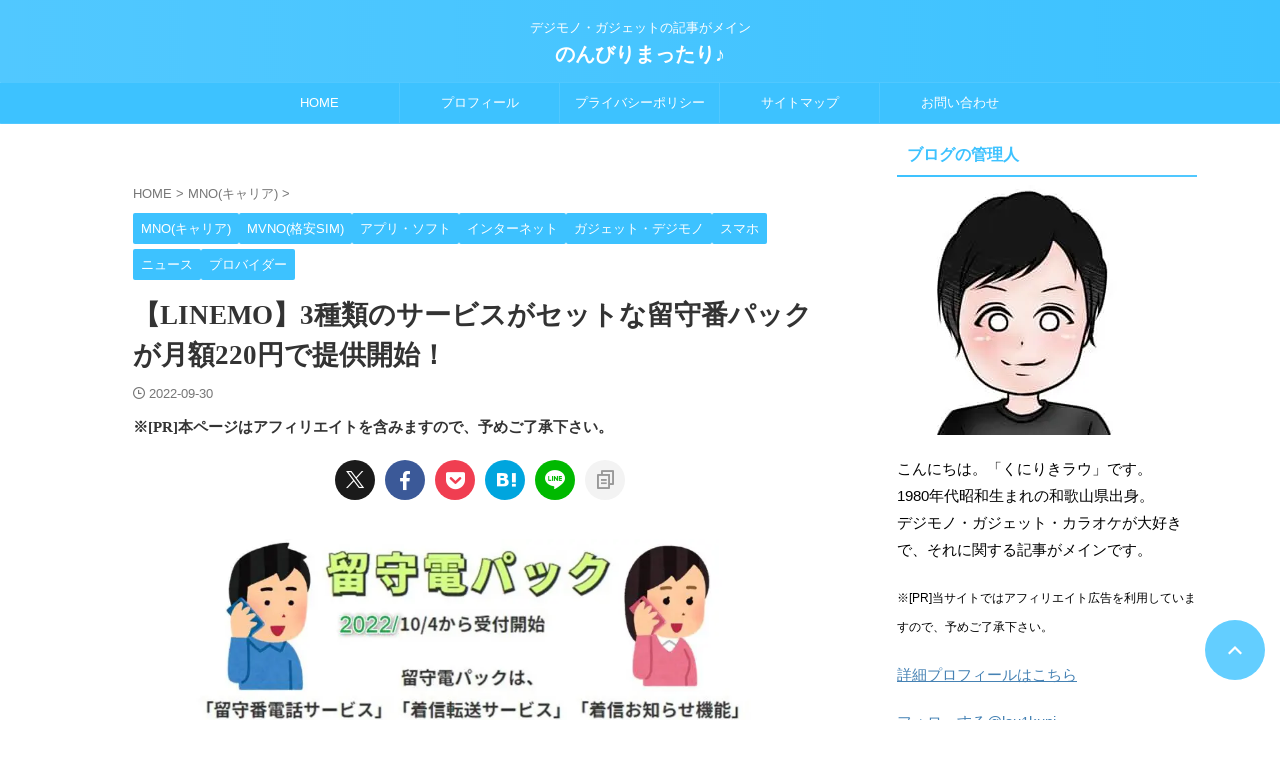

--- FILE ---
content_type: text/html; charset=UTF-8
request_url: https://kuniriki-lau.com/entry/linemo-answerphone-3type-info
body_size: 43382
content:

<!DOCTYPE html>
<html lang="ja" class="s-navi-right s-navi-search-overlay  toc-style-timeline">
	<!--<![endif]-->
	<head prefix="og: http://ogp.me/ns# fb: http://ogp.me/ns/fb# article: http://ogp.me/ns/article#"><meta charset="UTF-8" ><script>if(navigator.userAgent.match(/MSIE|Internet Explorer/i)||navigator.userAgent.match(/Trident\/7\..*?rv:11/i)){var href=document.location.href;if(!href.match(/[?&]nowprocket/)){if(href.indexOf("?")==-1){if(href.indexOf("#")==-1){document.location.href=href+"?nowprocket=1"}else{document.location.href=href.replace("#","?nowprocket=1#")}}else{if(href.indexOf("#")==-1){document.location.href=href+"&nowprocket=1"}else{document.location.href=href.replace("#","&nowprocket=1#")}}}}</script><script>(()=>{class RocketLazyLoadScripts{constructor(){this.v="1.2.6",this.triggerEvents=["keydown","mousedown","mousemove","touchmove","touchstart","touchend","wheel"],this.userEventHandler=this.t.bind(this),this.touchStartHandler=this.i.bind(this),this.touchMoveHandler=this.o.bind(this),this.touchEndHandler=this.h.bind(this),this.clickHandler=this.u.bind(this),this.interceptedClicks=[],this.interceptedClickListeners=[],this.l(this),window.addEventListener("pageshow",(t=>{this.persisted=t.persisted,this.everythingLoaded&&this.m()})),this.CSPIssue=sessionStorage.getItem("rocketCSPIssue"),document.addEventListener("securitypolicyviolation",(t=>{this.CSPIssue||"script-src-elem"!==t.violatedDirective||"data"!==t.blockedURI||(this.CSPIssue=!0,sessionStorage.setItem("rocketCSPIssue",!0))})),document.addEventListener("DOMContentLoaded",(()=>{this.k()})),this.delayedScripts={normal:[],async:[],defer:[]},this.trash=[],this.allJQueries=[]}p(t){document.hidden?t.t():(this.triggerEvents.forEach((e=>window.addEventListener(e,t.userEventHandler,{passive:!0}))),window.addEventListener("touchstart",t.touchStartHandler,{passive:!0}),window.addEventListener("mousedown",t.touchStartHandler),document.addEventListener("visibilitychange",t.userEventHandler))}_(){this.triggerEvents.forEach((t=>window.removeEventListener(t,this.userEventHandler,{passive:!0}))),document.removeEventListener("visibilitychange",this.userEventHandler)}i(t){"HTML"!==t.target.tagName&&(window.addEventListener("touchend",this.touchEndHandler),window.addEventListener("mouseup",this.touchEndHandler),window.addEventListener("touchmove",this.touchMoveHandler,{passive:!0}),window.addEventListener("mousemove",this.touchMoveHandler),t.target.addEventListener("click",this.clickHandler),this.L(t.target,!0),this.S(t.target,"onclick","rocket-onclick"),this.C())}o(t){window.removeEventListener("touchend",this.touchEndHandler),window.removeEventListener("mouseup",this.touchEndHandler),window.removeEventListener("touchmove",this.touchMoveHandler,{passive:!0}),window.removeEventListener("mousemove",this.touchMoveHandler),t.target.removeEventListener("click",this.clickHandler),this.L(t.target,!1),this.S(t.target,"rocket-onclick","onclick"),this.M()}h(){window.removeEventListener("touchend",this.touchEndHandler),window.removeEventListener("mouseup",this.touchEndHandler),window.removeEventListener("touchmove",this.touchMoveHandler,{passive:!0}),window.removeEventListener("mousemove",this.touchMoveHandler)}u(t){t.target.removeEventListener("click",this.clickHandler),this.L(t.target,!1),this.S(t.target,"rocket-onclick","onclick"),this.interceptedClicks.push(t),t.preventDefault(),t.stopPropagation(),t.stopImmediatePropagation(),this.M()}O(){window.removeEventListener("touchstart",this.touchStartHandler,{passive:!0}),window.removeEventListener("mousedown",this.touchStartHandler),this.interceptedClicks.forEach((t=>{t.target.dispatchEvent(new MouseEvent("click",{view:t.view,bubbles:!0,cancelable:!0}))}))}l(t){EventTarget.prototype.addEventListenerWPRocketBase=EventTarget.prototype.addEventListener,EventTarget.prototype.addEventListener=function(e,i,o){"click"!==e||t.windowLoaded||i===t.clickHandler||t.interceptedClickListeners.push({target:this,func:i,options:o}),(this||window).addEventListenerWPRocketBase(e,i,o)}}L(t,e){this.interceptedClickListeners.forEach((i=>{i.target===t&&(e?t.removeEventListener("click",i.func,i.options):t.addEventListener("click",i.func,i.options))})),t.parentNode!==document.documentElement&&this.L(t.parentNode,e)}D(){return new Promise((t=>{this.P?this.M=t:t()}))}C(){this.P=!0}M(){this.P=!1}S(t,e,i){t.hasAttribute&&t.hasAttribute(e)&&(event.target.setAttribute(i,event.target.getAttribute(e)),event.target.removeAttribute(e))}t(){this._(this),"loading"===document.readyState?document.addEventListener("DOMContentLoaded",this.R.bind(this)):this.R()}k(){let t=[];document.querySelectorAll("script[type=rocketlazyloadscript][data-rocket-src]").forEach((e=>{let i=e.getAttribute("data-rocket-src");if(i&&!i.startsWith("data:")){0===i.indexOf("//")&&(i=location.protocol+i);try{const o=new URL(i).origin;o!==location.origin&&t.push({src:o,crossOrigin:e.crossOrigin||"module"===e.getAttribute("data-rocket-type")})}catch(t){}}})),t=[...new Map(t.map((t=>[JSON.stringify(t),t]))).values()],this.T(t,"preconnect")}async R(){this.lastBreath=Date.now(),this.j(this),this.F(this),this.I(),this.W(),this.q(),await this.A(this.delayedScripts.normal),await this.A(this.delayedScripts.defer),await this.A(this.delayedScripts.async);try{await this.U(),await this.H(this),await this.J()}catch(t){console.error(t)}window.dispatchEvent(new Event("rocket-allScriptsLoaded")),this.everythingLoaded=!0,this.D().then((()=>{this.O()})),this.N()}W(){document.querySelectorAll("script[type=rocketlazyloadscript]").forEach((t=>{t.hasAttribute("data-rocket-src")?t.hasAttribute("async")&&!1!==t.async?this.delayedScripts.async.push(t):t.hasAttribute("defer")&&!1!==t.defer||"module"===t.getAttribute("data-rocket-type")?this.delayedScripts.defer.push(t):this.delayedScripts.normal.push(t):this.delayedScripts.normal.push(t)}))}async B(t){if(await this.G(),!0!==t.noModule||!("noModule"in HTMLScriptElement.prototype))return new Promise((e=>{let i;function o(){(i||t).setAttribute("data-rocket-status","executed"),e()}try{if(navigator.userAgent.indexOf("Firefox/")>0||""===navigator.vendor||this.CSPIssue)i=document.createElement("script"),[...t.attributes].forEach((t=>{let e=t.nodeName;"type"!==e&&("data-rocket-type"===e&&(e="type"),"data-rocket-src"===e&&(e="src"),i.setAttribute(e,t.nodeValue))})),t.text&&(i.text=t.text),i.hasAttribute("src")?(i.addEventListener("load",o),i.addEventListener("error",(function(){i.setAttribute("data-rocket-status","failed-network"),e()})),setTimeout((()=>{i.isConnected||e()}),1)):(i.text=t.text,o()),t.parentNode.replaceChild(i,t);else{const i=t.getAttribute("data-rocket-type"),s=t.getAttribute("data-rocket-src");i?(t.type=i,t.removeAttribute("data-rocket-type")):t.removeAttribute("type"),t.addEventListener("load",o),t.addEventListener("error",(i=>{this.CSPIssue&&i.target.src.startsWith("data:")?(console.log("WPRocket: data-uri blocked by CSP -> fallback"),t.removeAttribute("src"),this.B(t).then(e)):(t.setAttribute("data-rocket-status","failed-network"),e())})),s?(t.removeAttribute("data-rocket-src"),t.src=s):t.src="data:text/javascript;base64,"+window.btoa(unescape(encodeURIComponent(t.text)))}}catch(i){t.setAttribute("data-rocket-status","failed-transform"),e()}}));t.setAttribute("data-rocket-status","skipped")}async A(t){const e=t.shift();return e&&e.isConnected?(await this.B(e),this.A(t)):Promise.resolve()}q(){this.T([...this.delayedScripts.normal,...this.delayedScripts.defer,...this.delayedScripts.async],"preload")}T(t,e){var i=document.createDocumentFragment();t.forEach((t=>{const o=t.getAttribute&&t.getAttribute("data-rocket-src")||t.src;if(o&&!o.startsWith("data:")){const s=document.createElement("link");s.href=o,s.rel=e,"preconnect"!==e&&(s.as="script"),t.getAttribute&&"module"===t.getAttribute("data-rocket-type")&&(s.crossOrigin=!0),t.crossOrigin&&(s.crossOrigin=t.crossOrigin),t.integrity&&(s.integrity=t.integrity),i.appendChild(s),this.trash.push(s)}})),document.head.appendChild(i)}j(t){let e={};function i(i,o){return e[o].eventsToRewrite.indexOf(i)>=0&&!t.everythingLoaded?"rocket-"+i:i}function o(t,o){!function(t){e[t]||(e[t]={originalFunctions:{add:t.addEventListener,remove:t.removeEventListener},eventsToRewrite:[]},t.addEventListener=function(){arguments[0]=i(arguments[0],t),e[t].originalFunctions.add.apply(t,arguments)},t.removeEventListener=function(){arguments[0]=i(arguments[0],t),e[t].originalFunctions.remove.apply(t,arguments)})}(t),e[t].eventsToRewrite.push(o)}function s(e,i){let o=e[i];e[i]=null,Object.defineProperty(e,i,{get:()=>o||function(){},set(s){t.everythingLoaded?o=s:e["rocket"+i]=o=s}})}o(document,"DOMContentLoaded"),o(window,"DOMContentLoaded"),o(window,"load"),o(window,"pageshow"),o(document,"readystatechange"),s(document,"onreadystatechange"),s(window,"onload"),s(window,"onpageshow");try{Object.defineProperty(document,"readyState",{get:()=>t.rocketReadyState,set(e){t.rocketReadyState=e},configurable:!0}),document.readyState="loading"}catch(t){console.log("WPRocket DJE readyState conflict, bypassing")}}F(t){let e;function i(e){return t.everythingLoaded?e:e.split(" ").map((t=>"load"===t||0===t.indexOf("load.")?"rocket-jquery-load":t)).join(" ")}function o(o){function s(t){const e=o.fn[t];o.fn[t]=o.fn.init.prototype[t]=function(){return this[0]===window&&("string"==typeof arguments[0]||arguments[0]instanceof String?arguments[0]=i(arguments[0]):"object"==typeof arguments[0]&&Object.keys(arguments[0]).forEach((t=>{const e=arguments[0][t];delete arguments[0][t],arguments[0][i(t)]=e}))),e.apply(this,arguments),this}}o&&o.fn&&!t.allJQueries.includes(o)&&(o.fn.ready=o.fn.init.prototype.ready=function(e){return t.domReadyFired?e.bind(document)(o):document.addEventListener("rocket-DOMContentLoaded",(()=>e.bind(document)(o))),o([])},s("on"),s("one"),t.allJQueries.push(o)),e=o}o(window.jQuery),Object.defineProperty(window,"jQuery",{get:()=>e,set(t){o(t)}})}async H(t){const e=document.querySelector("script[data-webpack]");e&&(await async function(){return new Promise((t=>{e.addEventListener("load",t),e.addEventListener("error",t)}))}(),await t.K(),await t.H(t))}async U(){this.domReadyFired=!0;try{document.readyState="interactive"}catch(t){}await this.G(),document.dispatchEvent(new Event("rocket-readystatechange")),await this.G(),document.rocketonreadystatechange&&document.rocketonreadystatechange(),await this.G(),document.dispatchEvent(new Event("rocket-DOMContentLoaded")),await this.G(),window.dispatchEvent(new Event("rocket-DOMContentLoaded"))}async J(){try{document.readyState="complete"}catch(t){}await this.G(),document.dispatchEvent(new Event("rocket-readystatechange")),await this.G(),document.rocketonreadystatechange&&document.rocketonreadystatechange(),await this.G(),window.dispatchEvent(new Event("rocket-load")),await this.G(),window.rocketonload&&window.rocketonload(),await this.G(),this.allJQueries.forEach((t=>t(window).trigger("rocket-jquery-load"))),await this.G();const t=new Event("rocket-pageshow");t.persisted=this.persisted,window.dispatchEvent(t),await this.G(),window.rocketonpageshow&&window.rocketonpageshow({persisted:this.persisted}),this.windowLoaded=!0}m(){document.onreadystatechange&&document.onreadystatechange(),window.onload&&window.onload(),window.onpageshow&&window.onpageshow({persisted:this.persisted})}I(){const t=new Map;document.write=document.writeln=function(e){const i=document.currentScript;i||console.error("WPRocket unable to document.write this: "+e);const o=document.createRange(),s=i.parentElement;let n=t.get(i);void 0===n&&(n=i.nextSibling,t.set(i,n));const c=document.createDocumentFragment();o.setStart(c,0),c.appendChild(o.createContextualFragment(e)),s.insertBefore(c,n)}}async G(){Date.now()-this.lastBreath>45&&(await this.K(),this.lastBreath=Date.now())}async K(){return document.hidden?new Promise((t=>setTimeout(t))):new Promise((t=>requestAnimationFrame(t)))}N(){this.trash.forEach((t=>t.remove()))}static run(){const t=new RocketLazyLoadScripts;t.p(t)}}RocketLazyLoadScripts.run()})();</script>
		
	<!-- Global site tag (gtag.js) - Google Analytics -->
	<script type="rocketlazyloadscript" async data-rocket-src="https://www.googletagmanager.com/gtag/js?id=G-V8640NEPTP"></script>
	<script type="rocketlazyloadscript">
	  window.dataLayer = window.dataLayer || [];
	  function gtag(){dataLayer.push(arguments);}
	  gtag('js', new Date());

	  gtag('config', 'G-V8640NEPTP');
	</script>
			
		<meta name="viewport" content="width=device-width,initial-scale=1.0,user-scalable=no,viewport-fit=cover">
		<meta name="format-detection" content="telephone=no" >
		<meta name="referrer" content="no-referrer-when-downgrade"/>

		
		<link rel="alternate" type="application/rss+xml" title="のんびりまったり♪ RSS Feed" href="https://kuniriki-lau.com/feed" />
		<link rel="pingback" href="https://kuniriki-lau.com/xmlrpc.php" >
		<!--[if lt IE 9]>
		<script src="https://kuniriki-lau.com/wp-content/themes/affinger/js/html5shiv.js"></script>
		<![endif]-->
				<meta name='robots' content='max-image-preview:large' />
<title>【LINEMO】3種類のサービスがセットな留守番パックが月額220円で提供開始！</title>
<link rel="preload" as="font" href="https://kuniriki-lau.com/wp-content/themes/affinger/st_svg/fonts/stsvg.ttf?e9lchi" crossorigin><link rel="preload" data-rocket-preload as="style" href="https://fonts.googleapis.com/css2?family=Roboto%3Awght%40400&#038;ver=6.9&#038;display=swap" /><link rel="stylesheet" href="https://fonts.googleapis.com/css2?family=Roboto%3Awght%40400&#038;ver=6.9&#038;display=swap" media="print" onload="this.media='all'" /><noscript><link rel="stylesheet" href="https://fonts.googleapis.com/css2?family=Roboto%3Awght%40400&#038;ver=6.9&#038;display=swap" /></noscript>
<link rel='dns-prefetch' href='//webfonts.xserver.jp' />
<link rel='dns-prefetch' href='//maps.googleapis.com' />
<link rel='dns-prefetch' href='//maps.gstatic.com' />
<link rel='dns-prefetch' href='//fonts.googleapis.com' />
<link rel='dns-prefetch' href='//fonts.gstatic.com' />
<link rel='dns-prefetch' href='//use.fontawesome.com' />
<link rel='dns-prefetch' href='//ajax.googleapis.com' />
<link rel='dns-prefetch' href='//apis.google.com' />
<link rel='dns-prefetch' href='//google-analytics.com' />
<link rel='dns-prefetch' href='//www.google-analytics.com' />
<link rel='dns-prefetch' href='//ssl.google-analytics.com' />
<link rel='dns-prefetch' href='//www.googletagmanager.com' />
<link rel='dns-prefetch' href='//www.googletagservices.com' />
<link rel='dns-prefetch' href='//googleads.g.doubleclick.net' />
<link rel='dns-prefetch' href='//adservice.google.com' />
<link rel='dns-prefetch' href='//pagead2.googlesyndication.com' />
<link rel='dns-prefetch' href='//tpc.googlesyndication.com' />
<link rel='dns-prefetch' href='//youtube.com' />
<link rel='dns-prefetch' href='//i.ytimg.com' />
<link rel='dns-prefetch' href='//player.vimeo.com' />
<link rel='dns-prefetch' href='//api.pinterest.com' />
<link rel='dns-prefetch' href='//assets.pinterest.com' />
<link rel='dns-prefetch' href='//connect.facebook.net' />
<link rel='dns-prefetch' href='//platform.twitter.com' />
<link rel='dns-prefetch' href='//syndication.twitter.com' />
<link rel='dns-prefetch' href='//platform.instagram.com' />
<link rel='dns-prefetch' href='//referrer.disqus.com' />
<link rel='dns-prefetch' href='//c.disquscdn.com' />
<link rel='dns-prefetch' href='//cdnjs.cloudflare.com' />
<link rel='dns-prefetch' href='//cdn.ampproject.org' />
<link rel='dns-prefetch' href='//pixel.wp.com' />
<link rel='dns-prefetch' href='//disqus.com' />
<link rel='dns-prefetch' href='//s.gravatar.com' />
<link rel='dns-prefetch' href='//0.gravatar.com' />
<link rel='dns-prefetch' href='//2.gravatar.com' />
<link rel='dns-prefetch' href='//1.gravatar.com' />
<link rel='dns-prefetch' href='//sitename.disqus.com' />
<link rel='dns-prefetch' href='//s7.addthis.com' />
<link rel='dns-prefetch' href='//platform.linkedin.com' />
<link rel='dns-prefetch' href='//w.sharethis.com' />
<link rel='dns-prefetch' href='//s0.wp.com' />
<link rel='dns-prefetch' href='//s1.wp.com' />
<link rel='dns-prefetch' href='//s2.wp.com' />
<link rel='dns-prefetch' href='//stats.wp.com' />
<link rel='dns-prefetch' href='//ajax.microsoft.com' />
<link rel='dns-prefetch' href='//ajax.aspnetcdn.com' />
<link rel='dns-prefetch' href='//s3.amazonaws.com' />
<link rel='dns-prefetch' href='//code.jquery.com' />
<link rel='dns-prefetch' href='//stackpath.bootstrapcdn.com' />
<link rel='dns-prefetch' href='//github.githubassets.com' />
<link rel='dns-prefetch' href='//ad.doubleclick.net' />
<link rel='dns-prefetch' href='//stats.g.doubleclick.net' />
<link rel='dns-prefetch' href='//cm.g.doubleclick.net' />
<link rel='dns-prefetch' href='//stats.buysellads.com' />
<link rel='dns-prefetch' href='//s3.buysellads.com' />
<link href='https://fonts.gstatic.com' crossorigin rel='preconnect' />
<link rel="alternate" title="oEmbed (JSON)" type="application/json+oembed" href="https://kuniriki-lau.com/wp-json/oembed/1.0/embed?url=https%3A%2F%2Fkuniriki-lau.com%2Fentry%2Flinemo-answerphone-3type-info" />
<link rel="alternate" title="oEmbed (XML)" type="text/xml+oembed" href="https://kuniriki-lau.com/wp-json/oembed/1.0/embed?url=https%3A%2F%2Fkuniriki-lau.com%2Fentry%2Flinemo-answerphone-3type-info&#038;format=xml" />
<style id='wp-img-auto-sizes-contain-inline-css' type='text/css'>
img:is([sizes=auto i],[sizes^="auto," i]){contain-intrinsic-size:3000px 1500px}
/*# sourceURL=wp-img-auto-sizes-contain-inline-css */
</style>
<style id='wp-emoji-styles-inline-css' type='text/css'>

	img.wp-smiley, img.emoji {
		display: inline !important;
		border: none !important;
		box-shadow: none !important;
		height: 1em !important;
		width: 1em !important;
		margin: 0 0.07em !important;
		vertical-align: -0.1em !important;
		background: none !important;
		padding: 0 !important;
	}
/*# sourceURL=wp-emoji-styles-inline-css */
</style>
<style id='wp-block-library-inline-css' type='text/css'>
:root{--wp-block-synced-color:#7a00df;--wp-block-synced-color--rgb:122,0,223;--wp-bound-block-color:var(--wp-block-synced-color);--wp-editor-canvas-background:#ddd;--wp-admin-theme-color:#007cba;--wp-admin-theme-color--rgb:0,124,186;--wp-admin-theme-color-darker-10:#006ba1;--wp-admin-theme-color-darker-10--rgb:0,107,160.5;--wp-admin-theme-color-darker-20:#005a87;--wp-admin-theme-color-darker-20--rgb:0,90,135;--wp-admin-border-width-focus:2px}@media (min-resolution:192dpi){:root{--wp-admin-border-width-focus:1.5px}}.wp-element-button{cursor:pointer}:root .has-very-light-gray-background-color{background-color:#eee}:root .has-very-dark-gray-background-color{background-color:#313131}:root .has-very-light-gray-color{color:#eee}:root .has-very-dark-gray-color{color:#313131}:root .has-vivid-green-cyan-to-vivid-cyan-blue-gradient-background{background:linear-gradient(135deg,#00d084,#0693e3)}:root .has-purple-crush-gradient-background{background:linear-gradient(135deg,#34e2e4,#4721fb 50%,#ab1dfe)}:root .has-hazy-dawn-gradient-background{background:linear-gradient(135deg,#faaca8,#dad0ec)}:root .has-subdued-olive-gradient-background{background:linear-gradient(135deg,#fafae1,#67a671)}:root .has-atomic-cream-gradient-background{background:linear-gradient(135deg,#fdd79a,#004a59)}:root .has-nightshade-gradient-background{background:linear-gradient(135deg,#330968,#31cdcf)}:root .has-midnight-gradient-background{background:linear-gradient(135deg,#020381,#2874fc)}:root{--wp--preset--font-size--normal:16px;--wp--preset--font-size--huge:42px}.has-regular-font-size{font-size:1em}.has-larger-font-size{font-size:2.625em}.has-normal-font-size{font-size:var(--wp--preset--font-size--normal)}.has-huge-font-size{font-size:var(--wp--preset--font-size--huge)}.has-text-align-center{text-align:center}.has-text-align-left{text-align:left}.has-text-align-right{text-align:right}.has-fit-text{white-space:nowrap!important}#end-resizable-editor-section{display:none}.aligncenter{clear:both}.items-justified-left{justify-content:flex-start}.items-justified-center{justify-content:center}.items-justified-right{justify-content:flex-end}.items-justified-space-between{justify-content:space-between}.screen-reader-text{border:0;clip-path:inset(50%);height:1px;margin:-1px;overflow:hidden;padding:0;position:absolute;width:1px;word-wrap:normal!important}.screen-reader-text:focus{background-color:#ddd;clip-path:none;color:#444;display:block;font-size:1em;height:auto;left:5px;line-height:normal;padding:15px 23px 14px;text-decoration:none;top:5px;width:auto;z-index:100000}html :where(.has-border-color){border-style:solid}html :where([style*=border-top-color]){border-top-style:solid}html :where([style*=border-right-color]){border-right-style:solid}html :where([style*=border-bottom-color]){border-bottom-style:solid}html :where([style*=border-left-color]){border-left-style:solid}html :where([style*=border-width]){border-style:solid}html :where([style*=border-top-width]){border-top-style:solid}html :where([style*=border-right-width]){border-right-style:solid}html :where([style*=border-bottom-width]){border-bottom-style:solid}html :where([style*=border-left-width]){border-left-style:solid}html :where(img[class*=wp-image-]){height:auto;max-width:100%}:where(figure){margin:0 0 1em}html :where(.is-position-sticky){--wp-admin--admin-bar--position-offset:var(--wp-admin--admin-bar--height,0px)}@media screen and (max-width:600px){html :where(.is-position-sticky){--wp-admin--admin-bar--position-offset:0px}}

/*# sourceURL=wp-block-library-inline-css */
</style><style id='wp-block-button-inline-css' type='text/css'>
.wp-block-button__link{align-content:center;box-sizing:border-box;cursor:pointer;display:inline-block;height:100%;text-align:center;word-break:break-word}.wp-block-button__link.aligncenter{text-align:center}.wp-block-button__link.alignright{text-align:right}:where(.wp-block-button__link){border-radius:9999px;box-shadow:none;padding:calc(.667em + 2px) calc(1.333em + 2px);text-decoration:none}.wp-block-button[style*=text-decoration] .wp-block-button__link{text-decoration:inherit}.wp-block-buttons>.wp-block-button.has-custom-width{max-width:none}.wp-block-buttons>.wp-block-button.has-custom-width .wp-block-button__link{width:100%}.wp-block-buttons>.wp-block-button.has-custom-font-size .wp-block-button__link{font-size:inherit}.wp-block-buttons>.wp-block-button.wp-block-button__width-25{width:calc(25% - var(--wp--style--block-gap, .5em)*.75)}.wp-block-buttons>.wp-block-button.wp-block-button__width-50{width:calc(50% - var(--wp--style--block-gap, .5em)*.5)}.wp-block-buttons>.wp-block-button.wp-block-button__width-75{width:calc(75% - var(--wp--style--block-gap, .5em)*.25)}.wp-block-buttons>.wp-block-button.wp-block-button__width-100{flex-basis:100%;width:100%}.wp-block-buttons.is-vertical>.wp-block-button.wp-block-button__width-25{width:25%}.wp-block-buttons.is-vertical>.wp-block-button.wp-block-button__width-50{width:50%}.wp-block-buttons.is-vertical>.wp-block-button.wp-block-button__width-75{width:75%}.wp-block-button.is-style-squared,.wp-block-button__link.wp-block-button.is-style-squared{border-radius:0}.wp-block-button.no-border-radius,.wp-block-button__link.no-border-radius{border-radius:0!important}:root :where(.wp-block-button .wp-block-button__link.is-style-outline),:root :where(.wp-block-button.is-style-outline>.wp-block-button__link){border:2px solid;padding:.667em 1.333em}:root :where(.wp-block-button .wp-block-button__link.is-style-outline:not(.has-text-color)),:root :where(.wp-block-button.is-style-outline>.wp-block-button__link:not(.has-text-color)){color:currentColor}:root :where(.wp-block-button .wp-block-button__link.is-style-outline:not(.has-background)),:root :where(.wp-block-button.is-style-outline>.wp-block-button__link:not(.has-background)){background-color:initial;background-image:none}
/*# sourceURL=https://kuniriki-lau.com/wp-includes/blocks/button/style.min.css */
</style>
<style id='wp-block-heading-inline-css' type='text/css'>
h1:where(.wp-block-heading).has-background,h2:where(.wp-block-heading).has-background,h3:where(.wp-block-heading).has-background,h4:where(.wp-block-heading).has-background,h5:where(.wp-block-heading).has-background,h6:where(.wp-block-heading).has-background{padding:1.25em 2.375em}h1.has-text-align-left[style*=writing-mode]:where([style*=vertical-lr]),h1.has-text-align-right[style*=writing-mode]:where([style*=vertical-rl]),h2.has-text-align-left[style*=writing-mode]:where([style*=vertical-lr]),h2.has-text-align-right[style*=writing-mode]:where([style*=vertical-rl]),h3.has-text-align-left[style*=writing-mode]:where([style*=vertical-lr]),h3.has-text-align-right[style*=writing-mode]:where([style*=vertical-rl]),h4.has-text-align-left[style*=writing-mode]:where([style*=vertical-lr]),h4.has-text-align-right[style*=writing-mode]:where([style*=vertical-rl]),h5.has-text-align-left[style*=writing-mode]:where([style*=vertical-lr]),h5.has-text-align-right[style*=writing-mode]:where([style*=vertical-rl]),h6.has-text-align-left[style*=writing-mode]:where([style*=vertical-lr]),h6.has-text-align-right[style*=writing-mode]:where([style*=vertical-rl]){rotate:180deg}
/*# sourceURL=https://kuniriki-lau.com/wp-includes/blocks/heading/style.min.css */
</style>
<style id='wp-block-image-inline-css' type='text/css'>
.wp-block-image>a,.wp-block-image>figure>a{display:inline-block}.wp-block-image img{box-sizing:border-box;height:auto;max-width:100%;vertical-align:bottom}@media not (prefers-reduced-motion){.wp-block-image img.hide{visibility:hidden}.wp-block-image img.show{animation:show-content-image .4s}}.wp-block-image[style*=border-radius] img,.wp-block-image[style*=border-radius]>a{border-radius:inherit}.wp-block-image.has-custom-border img{box-sizing:border-box}.wp-block-image.aligncenter{text-align:center}.wp-block-image.alignfull>a,.wp-block-image.alignwide>a{width:100%}.wp-block-image.alignfull img,.wp-block-image.alignwide img{height:auto;width:100%}.wp-block-image .aligncenter,.wp-block-image .alignleft,.wp-block-image .alignright,.wp-block-image.aligncenter,.wp-block-image.alignleft,.wp-block-image.alignright{display:table}.wp-block-image .aligncenter>figcaption,.wp-block-image .alignleft>figcaption,.wp-block-image .alignright>figcaption,.wp-block-image.aligncenter>figcaption,.wp-block-image.alignleft>figcaption,.wp-block-image.alignright>figcaption{caption-side:bottom;display:table-caption}.wp-block-image .alignleft{float:left;margin:.5em 1em .5em 0}.wp-block-image .alignright{float:right;margin:.5em 0 .5em 1em}.wp-block-image .aligncenter{margin-left:auto;margin-right:auto}.wp-block-image :where(figcaption){margin-bottom:1em;margin-top:.5em}.wp-block-image.is-style-circle-mask img{border-radius:9999px}@supports ((-webkit-mask-image:none) or (mask-image:none)) or (-webkit-mask-image:none){.wp-block-image.is-style-circle-mask img{border-radius:0;-webkit-mask-image:url('data:image/svg+xml;utf8,<svg viewBox="0 0 100 100" xmlns="http://www.w3.org/2000/svg"><circle cx="50" cy="50" r="50"/></svg>');mask-image:url('data:image/svg+xml;utf8,<svg viewBox="0 0 100 100" xmlns="http://www.w3.org/2000/svg"><circle cx="50" cy="50" r="50"/></svg>');mask-mode:alpha;-webkit-mask-position:center;mask-position:center;-webkit-mask-repeat:no-repeat;mask-repeat:no-repeat;-webkit-mask-size:contain;mask-size:contain}}:root :where(.wp-block-image.is-style-rounded img,.wp-block-image .is-style-rounded img){border-radius:9999px}.wp-block-image figure{margin:0}.wp-lightbox-container{display:flex;flex-direction:column;position:relative}.wp-lightbox-container img{cursor:zoom-in}.wp-lightbox-container img:hover+button{opacity:1}.wp-lightbox-container button{align-items:center;backdrop-filter:blur(16px) saturate(180%);background-color:#5a5a5a40;border:none;border-radius:4px;cursor:zoom-in;display:flex;height:20px;justify-content:center;opacity:0;padding:0;position:absolute;right:16px;text-align:center;top:16px;width:20px;z-index:100}@media not (prefers-reduced-motion){.wp-lightbox-container button{transition:opacity .2s ease}}.wp-lightbox-container button:focus-visible{outline:3px auto #5a5a5a40;outline:3px auto -webkit-focus-ring-color;outline-offset:3px}.wp-lightbox-container button:hover{cursor:pointer;opacity:1}.wp-lightbox-container button:focus{opacity:1}.wp-lightbox-container button:focus,.wp-lightbox-container button:hover,.wp-lightbox-container button:not(:hover):not(:active):not(.has-background){background-color:#5a5a5a40;border:none}.wp-lightbox-overlay{box-sizing:border-box;cursor:zoom-out;height:100vh;left:0;overflow:hidden;position:fixed;top:0;visibility:hidden;width:100%;z-index:100000}.wp-lightbox-overlay .close-button{align-items:center;cursor:pointer;display:flex;justify-content:center;min-height:40px;min-width:40px;padding:0;position:absolute;right:calc(env(safe-area-inset-right) + 16px);top:calc(env(safe-area-inset-top) + 16px);z-index:5000000}.wp-lightbox-overlay .close-button:focus,.wp-lightbox-overlay .close-button:hover,.wp-lightbox-overlay .close-button:not(:hover):not(:active):not(.has-background){background:none;border:none}.wp-lightbox-overlay .lightbox-image-container{height:var(--wp--lightbox-container-height);left:50%;overflow:hidden;position:absolute;top:50%;transform:translate(-50%,-50%);transform-origin:top left;width:var(--wp--lightbox-container-width);z-index:9999999999}.wp-lightbox-overlay .wp-block-image{align-items:center;box-sizing:border-box;display:flex;height:100%;justify-content:center;margin:0;position:relative;transform-origin:0 0;width:100%;z-index:3000000}.wp-lightbox-overlay .wp-block-image img{height:var(--wp--lightbox-image-height);min-height:var(--wp--lightbox-image-height);min-width:var(--wp--lightbox-image-width);width:var(--wp--lightbox-image-width)}.wp-lightbox-overlay .wp-block-image figcaption{display:none}.wp-lightbox-overlay button{background:none;border:none}.wp-lightbox-overlay .scrim{background-color:#fff;height:100%;opacity:.9;position:absolute;width:100%;z-index:2000000}.wp-lightbox-overlay.active{visibility:visible}@media not (prefers-reduced-motion){.wp-lightbox-overlay.active{animation:turn-on-visibility .25s both}.wp-lightbox-overlay.active img{animation:turn-on-visibility .35s both}.wp-lightbox-overlay.show-closing-animation:not(.active){animation:turn-off-visibility .35s both}.wp-lightbox-overlay.show-closing-animation:not(.active) img{animation:turn-off-visibility .25s both}.wp-lightbox-overlay.zoom.active{animation:none;opacity:1;visibility:visible}.wp-lightbox-overlay.zoom.active .lightbox-image-container{animation:lightbox-zoom-in .4s}.wp-lightbox-overlay.zoom.active .lightbox-image-container img{animation:none}.wp-lightbox-overlay.zoom.active .scrim{animation:turn-on-visibility .4s forwards}.wp-lightbox-overlay.zoom.show-closing-animation:not(.active){animation:none}.wp-lightbox-overlay.zoom.show-closing-animation:not(.active) .lightbox-image-container{animation:lightbox-zoom-out .4s}.wp-lightbox-overlay.zoom.show-closing-animation:not(.active) .lightbox-image-container img{animation:none}.wp-lightbox-overlay.zoom.show-closing-animation:not(.active) .scrim{animation:turn-off-visibility .4s forwards}}@keyframes show-content-image{0%{visibility:hidden}99%{visibility:hidden}to{visibility:visible}}@keyframes turn-on-visibility{0%{opacity:0}to{opacity:1}}@keyframes turn-off-visibility{0%{opacity:1;visibility:visible}99%{opacity:0;visibility:visible}to{opacity:0;visibility:hidden}}@keyframes lightbox-zoom-in{0%{transform:translate(calc((-100vw + var(--wp--lightbox-scrollbar-width))/2 + var(--wp--lightbox-initial-left-position)),calc(-50vh + var(--wp--lightbox-initial-top-position))) scale(var(--wp--lightbox-scale))}to{transform:translate(-50%,-50%) scale(1)}}@keyframes lightbox-zoom-out{0%{transform:translate(-50%,-50%) scale(1);visibility:visible}99%{visibility:visible}to{transform:translate(calc((-100vw + var(--wp--lightbox-scrollbar-width))/2 + var(--wp--lightbox-initial-left-position)),calc(-50vh + var(--wp--lightbox-initial-top-position))) scale(var(--wp--lightbox-scale));visibility:hidden}}
/*# sourceURL=https://kuniriki-lau.com/wp-includes/blocks/image/style.min.css */
</style>
<style id='wp-block-list-inline-css' type='text/css'>
ol,ul{box-sizing:border-box}:root :where(.wp-block-list.has-background){padding:1.25em 2.375em}
/*# sourceURL=https://kuniriki-lau.com/wp-includes/blocks/list/style.min.css */
</style>
<style id='wp-block-buttons-inline-css' type='text/css'>
.wp-block-buttons{box-sizing:border-box}.wp-block-buttons.is-vertical{flex-direction:column}.wp-block-buttons.is-vertical>.wp-block-button:last-child{margin-bottom:0}.wp-block-buttons>.wp-block-button{display:inline-block;margin:0}.wp-block-buttons.is-content-justification-left{justify-content:flex-start}.wp-block-buttons.is-content-justification-left.is-vertical{align-items:flex-start}.wp-block-buttons.is-content-justification-center{justify-content:center}.wp-block-buttons.is-content-justification-center.is-vertical{align-items:center}.wp-block-buttons.is-content-justification-right{justify-content:flex-end}.wp-block-buttons.is-content-justification-right.is-vertical{align-items:flex-end}.wp-block-buttons.is-content-justification-space-between{justify-content:space-between}.wp-block-buttons.aligncenter{text-align:center}.wp-block-buttons:not(.is-content-justification-space-between,.is-content-justification-right,.is-content-justification-left,.is-content-justification-center) .wp-block-button.aligncenter{margin-left:auto;margin-right:auto;width:100%}.wp-block-buttons[style*=text-decoration] .wp-block-button,.wp-block-buttons[style*=text-decoration] .wp-block-button__link{text-decoration:inherit}.wp-block-buttons.has-custom-font-size .wp-block-button__link{font-size:inherit}.wp-block-buttons .wp-block-button__link{width:100%}.wp-block-button.aligncenter{text-align:center}
/*# sourceURL=https://kuniriki-lau.com/wp-includes/blocks/buttons/style.min.css */
</style>
<style id='wp-block-paragraph-inline-css' type='text/css'>
.is-small-text{font-size:.875em}.is-regular-text{font-size:1em}.is-large-text{font-size:2.25em}.is-larger-text{font-size:3em}.has-drop-cap:not(:focus):first-letter{float:left;font-size:8.4em;font-style:normal;font-weight:100;line-height:.68;margin:.05em .1em 0 0;text-transform:uppercase}body.rtl .has-drop-cap:not(:focus):first-letter{float:none;margin-left:.1em}p.has-drop-cap.has-background{overflow:hidden}:root :where(p.has-background){padding:1.25em 2.375em}:where(p.has-text-color:not(.has-link-color)) a{color:inherit}p.has-text-align-left[style*="writing-mode:vertical-lr"],p.has-text-align-right[style*="writing-mode:vertical-rl"]{rotate:180deg}
/*# sourceURL=https://kuniriki-lau.com/wp-includes/blocks/paragraph/style.min.css */
</style>
<style id='wp-block-table-inline-css' type='text/css'>
.wp-block-table{overflow-x:auto}.wp-block-table table{border-collapse:collapse;width:100%}.wp-block-table thead{border-bottom:3px solid}.wp-block-table tfoot{border-top:3px solid}.wp-block-table td,.wp-block-table th{border:1px solid;padding:.5em}.wp-block-table .has-fixed-layout{table-layout:fixed;width:100%}.wp-block-table .has-fixed-layout td,.wp-block-table .has-fixed-layout th{word-break:break-word}.wp-block-table.aligncenter,.wp-block-table.alignleft,.wp-block-table.alignright{display:table;width:auto}.wp-block-table.aligncenter td,.wp-block-table.aligncenter th,.wp-block-table.alignleft td,.wp-block-table.alignleft th,.wp-block-table.alignright td,.wp-block-table.alignright th{word-break:break-word}.wp-block-table .has-subtle-light-gray-background-color{background-color:#f3f4f5}.wp-block-table .has-subtle-pale-green-background-color{background-color:#e9fbe5}.wp-block-table .has-subtle-pale-blue-background-color{background-color:#e7f5fe}.wp-block-table .has-subtle-pale-pink-background-color{background-color:#fcf0ef}.wp-block-table.is-style-stripes{background-color:initial;border-collapse:inherit;border-spacing:0}.wp-block-table.is-style-stripes tbody tr:nth-child(odd){background-color:#f0f0f0}.wp-block-table.is-style-stripes.has-subtle-light-gray-background-color tbody tr:nth-child(odd){background-color:#f3f4f5}.wp-block-table.is-style-stripes.has-subtle-pale-green-background-color tbody tr:nth-child(odd){background-color:#e9fbe5}.wp-block-table.is-style-stripes.has-subtle-pale-blue-background-color tbody tr:nth-child(odd){background-color:#e7f5fe}.wp-block-table.is-style-stripes.has-subtle-pale-pink-background-color tbody tr:nth-child(odd){background-color:#fcf0ef}.wp-block-table.is-style-stripes td,.wp-block-table.is-style-stripes th{border-color:#0000}.wp-block-table.is-style-stripes{border-bottom:1px solid #f0f0f0}.wp-block-table .has-border-color td,.wp-block-table .has-border-color th,.wp-block-table .has-border-color tr,.wp-block-table .has-border-color>*{border-color:inherit}.wp-block-table table[style*=border-top-color] tr:first-child,.wp-block-table table[style*=border-top-color] tr:first-child td,.wp-block-table table[style*=border-top-color] tr:first-child th,.wp-block-table table[style*=border-top-color]>*,.wp-block-table table[style*=border-top-color]>* td,.wp-block-table table[style*=border-top-color]>* th{border-top-color:inherit}.wp-block-table table[style*=border-top-color] tr:not(:first-child){border-top-color:initial}.wp-block-table table[style*=border-right-color] td:last-child,.wp-block-table table[style*=border-right-color] th,.wp-block-table table[style*=border-right-color] tr,.wp-block-table table[style*=border-right-color]>*{border-right-color:inherit}.wp-block-table table[style*=border-bottom-color] tr:last-child,.wp-block-table table[style*=border-bottom-color] tr:last-child td,.wp-block-table table[style*=border-bottom-color] tr:last-child th,.wp-block-table table[style*=border-bottom-color]>*,.wp-block-table table[style*=border-bottom-color]>* td,.wp-block-table table[style*=border-bottom-color]>* th{border-bottom-color:inherit}.wp-block-table table[style*=border-bottom-color] tr:not(:last-child){border-bottom-color:initial}.wp-block-table table[style*=border-left-color] td:first-child,.wp-block-table table[style*=border-left-color] th,.wp-block-table table[style*=border-left-color] tr,.wp-block-table table[style*=border-left-color]>*{border-left-color:inherit}.wp-block-table table[style*=border-style] td,.wp-block-table table[style*=border-style] th,.wp-block-table table[style*=border-style] tr,.wp-block-table table[style*=border-style]>*{border-style:inherit}.wp-block-table table[style*=border-width] td,.wp-block-table table[style*=border-width] th,.wp-block-table table[style*=border-width] tr,.wp-block-table table[style*=border-width]>*{border-style:inherit;border-width:inherit}
/*# sourceURL=https://kuniriki-lau.com/wp-includes/blocks/table/style.min.css */
</style>
<style id='global-styles-inline-css' type='text/css'>
:root{--wp--preset--aspect-ratio--square: 1;--wp--preset--aspect-ratio--4-3: 4/3;--wp--preset--aspect-ratio--3-4: 3/4;--wp--preset--aspect-ratio--3-2: 3/2;--wp--preset--aspect-ratio--2-3: 2/3;--wp--preset--aspect-ratio--16-9: 16/9;--wp--preset--aspect-ratio--9-16: 9/16;--wp--preset--color--black: #000000;--wp--preset--color--cyan-bluish-gray: #abb8c3;--wp--preset--color--white: #ffffff;--wp--preset--color--pale-pink: #f78da7;--wp--preset--color--vivid-red: #cf2e2e;--wp--preset--color--luminous-vivid-orange: #ff6900;--wp--preset--color--luminous-vivid-amber: #fcb900;--wp--preset--color--light-green-cyan: #eefaff;--wp--preset--color--vivid-green-cyan: #00d084;--wp--preset--color--pale-cyan-blue: #8ed1fc;--wp--preset--color--vivid-cyan-blue: #0693e3;--wp--preset--color--vivid-purple: #9b51e0;--wp--preset--color--soft-red: #e92f3d;--wp--preset--color--light-grayish-red: #fdf0f2;--wp--preset--color--vivid-yellow: #ffc107;--wp--preset--color--very-pale-yellow: #fffde7;--wp--preset--color--very-light-gray: #fafafa;--wp--preset--color--very-dark-gray: #313131;--wp--preset--color--original-color-a: #00B900;--wp--preset--color--original-color-b: #f4fff4;--wp--preset--color--original-color-c: #F3E5F5;--wp--preset--color--original-color-d: #9E9D24;--wp--preset--gradient--vivid-cyan-blue-to-vivid-purple: linear-gradient(135deg,rgb(6,147,227) 0%,rgb(155,81,224) 100%);--wp--preset--gradient--light-green-cyan-to-vivid-green-cyan: linear-gradient(135deg,rgb(122,220,180) 0%,rgb(0,208,130) 100%);--wp--preset--gradient--luminous-vivid-amber-to-luminous-vivid-orange: linear-gradient(135deg,rgb(252,185,0) 0%,rgb(255,105,0) 100%);--wp--preset--gradient--luminous-vivid-orange-to-vivid-red: linear-gradient(135deg,rgb(255,105,0) 0%,rgb(207,46,46) 100%);--wp--preset--gradient--very-light-gray-to-cyan-bluish-gray: linear-gradient(135deg,rgb(238,238,238) 0%,rgb(169,184,195) 100%);--wp--preset--gradient--cool-to-warm-spectrum: linear-gradient(135deg,rgb(74,234,220) 0%,rgb(151,120,209) 20%,rgb(207,42,186) 40%,rgb(238,44,130) 60%,rgb(251,105,98) 80%,rgb(254,248,76) 100%);--wp--preset--gradient--blush-light-purple: linear-gradient(135deg,rgb(255,206,236) 0%,rgb(152,150,240) 100%);--wp--preset--gradient--blush-bordeaux: linear-gradient(135deg,rgb(254,205,165) 0%,rgb(254,45,45) 50%,rgb(107,0,62) 100%);--wp--preset--gradient--luminous-dusk: linear-gradient(135deg,rgb(255,203,112) 0%,rgb(199,81,192) 50%,rgb(65,88,208) 100%);--wp--preset--gradient--pale-ocean: linear-gradient(135deg,rgb(255,245,203) 0%,rgb(182,227,212) 50%,rgb(51,167,181) 100%);--wp--preset--gradient--electric-grass: linear-gradient(135deg,rgb(202,248,128) 0%,rgb(113,206,126) 100%);--wp--preset--gradient--midnight: linear-gradient(135deg,rgb(2,3,129) 0%,rgb(40,116,252) 100%);--wp--preset--font-size--small: .8em;--wp--preset--font-size--medium: 20px;--wp--preset--font-size--large: 1.5em;--wp--preset--font-size--x-large: 42px;--wp--preset--font-size--st-regular: 1em;--wp--preset--font-size--huge: 3em;--wp--preset--spacing--20: 0.44rem;--wp--preset--spacing--30: 0.67rem;--wp--preset--spacing--40: 1rem;--wp--preset--spacing--50: 1.5rem;--wp--preset--spacing--60: 2.25rem;--wp--preset--spacing--70: 3.38rem;--wp--preset--spacing--80: 5.06rem;--wp--preset--shadow--natural: 6px 6px 9px rgba(0, 0, 0, 0.2);--wp--preset--shadow--deep: 12px 12px 50px rgba(0, 0, 0, 0.4);--wp--preset--shadow--sharp: 6px 6px 0px rgba(0, 0, 0, 0.2);--wp--preset--shadow--outlined: 6px 6px 0px -3px rgb(255, 255, 255), 6px 6px rgb(0, 0, 0);--wp--preset--shadow--crisp: 6px 6px 0px rgb(0, 0, 0);}:where(.is-layout-flex){gap: 0.5em;}:where(.is-layout-grid){gap: 0.5em;}body .is-layout-flex{display: flex;}.is-layout-flex{flex-wrap: wrap;align-items: center;}.is-layout-flex > :is(*, div){margin: 0;}body .is-layout-grid{display: grid;}.is-layout-grid > :is(*, div){margin: 0;}:where(.wp-block-columns.is-layout-flex){gap: 2em;}:where(.wp-block-columns.is-layout-grid){gap: 2em;}:where(.wp-block-post-template.is-layout-flex){gap: 1.25em;}:where(.wp-block-post-template.is-layout-grid){gap: 1.25em;}.has-black-color{color: var(--wp--preset--color--black) !important;}.has-cyan-bluish-gray-color{color: var(--wp--preset--color--cyan-bluish-gray) !important;}.has-white-color{color: var(--wp--preset--color--white) !important;}.has-pale-pink-color{color: var(--wp--preset--color--pale-pink) !important;}.has-vivid-red-color{color: var(--wp--preset--color--vivid-red) !important;}.has-luminous-vivid-orange-color{color: var(--wp--preset--color--luminous-vivid-orange) !important;}.has-luminous-vivid-amber-color{color: var(--wp--preset--color--luminous-vivid-amber) !important;}.has-light-green-cyan-color{color: var(--wp--preset--color--light-green-cyan) !important;}.has-vivid-green-cyan-color{color: var(--wp--preset--color--vivid-green-cyan) !important;}.has-pale-cyan-blue-color{color: var(--wp--preset--color--pale-cyan-blue) !important;}.has-vivid-cyan-blue-color{color: var(--wp--preset--color--vivid-cyan-blue) !important;}.has-vivid-purple-color{color: var(--wp--preset--color--vivid-purple) !important;}.has-black-background-color{background-color: var(--wp--preset--color--black) !important;}.has-cyan-bluish-gray-background-color{background-color: var(--wp--preset--color--cyan-bluish-gray) !important;}.has-white-background-color{background-color: var(--wp--preset--color--white) !important;}.has-pale-pink-background-color{background-color: var(--wp--preset--color--pale-pink) !important;}.has-vivid-red-background-color{background-color: var(--wp--preset--color--vivid-red) !important;}.has-luminous-vivid-orange-background-color{background-color: var(--wp--preset--color--luminous-vivid-orange) !important;}.has-luminous-vivid-amber-background-color{background-color: var(--wp--preset--color--luminous-vivid-amber) !important;}.has-light-green-cyan-background-color{background-color: var(--wp--preset--color--light-green-cyan) !important;}.has-vivid-green-cyan-background-color{background-color: var(--wp--preset--color--vivid-green-cyan) !important;}.has-pale-cyan-blue-background-color{background-color: var(--wp--preset--color--pale-cyan-blue) !important;}.has-vivid-cyan-blue-background-color{background-color: var(--wp--preset--color--vivid-cyan-blue) !important;}.has-vivid-purple-background-color{background-color: var(--wp--preset--color--vivid-purple) !important;}.has-black-border-color{border-color: var(--wp--preset--color--black) !important;}.has-cyan-bluish-gray-border-color{border-color: var(--wp--preset--color--cyan-bluish-gray) !important;}.has-white-border-color{border-color: var(--wp--preset--color--white) !important;}.has-pale-pink-border-color{border-color: var(--wp--preset--color--pale-pink) !important;}.has-vivid-red-border-color{border-color: var(--wp--preset--color--vivid-red) !important;}.has-luminous-vivid-orange-border-color{border-color: var(--wp--preset--color--luminous-vivid-orange) !important;}.has-luminous-vivid-amber-border-color{border-color: var(--wp--preset--color--luminous-vivid-amber) !important;}.has-light-green-cyan-border-color{border-color: var(--wp--preset--color--light-green-cyan) !important;}.has-vivid-green-cyan-border-color{border-color: var(--wp--preset--color--vivid-green-cyan) !important;}.has-pale-cyan-blue-border-color{border-color: var(--wp--preset--color--pale-cyan-blue) !important;}.has-vivid-cyan-blue-border-color{border-color: var(--wp--preset--color--vivid-cyan-blue) !important;}.has-vivid-purple-border-color{border-color: var(--wp--preset--color--vivid-purple) !important;}.has-vivid-cyan-blue-to-vivid-purple-gradient-background{background: var(--wp--preset--gradient--vivid-cyan-blue-to-vivid-purple) !important;}.has-light-green-cyan-to-vivid-green-cyan-gradient-background{background: var(--wp--preset--gradient--light-green-cyan-to-vivid-green-cyan) !important;}.has-luminous-vivid-amber-to-luminous-vivid-orange-gradient-background{background: var(--wp--preset--gradient--luminous-vivid-amber-to-luminous-vivid-orange) !important;}.has-luminous-vivid-orange-to-vivid-red-gradient-background{background: var(--wp--preset--gradient--luminous-vivid-orange-to-vivid-red) !important;}.has-very-light-gray-to-cyan-bluish-gray-gradient-background{background: var(--wp--preset--gradient--very-light-gray-to-cyan-bluish-gray) !important;}.has-cool-to-warm-spectrum-gradient-background{background: var(--wp--preset--gradient--cool-to-warm-spectrum) !important;}.has-blush-light-purple-gradient-background{background: var(--wp--preset--gradient--blush-light-purple) !important;}.has-blush-bordeaux-gradient-background{background: var(--wp--preset--gradient--blush-bordeaux) !important;}.has-luminous-dusk-gradient-background{background: var(--wp--preset--gradient--luminous-dusk) !important;}.has-pale-ocean-gradient-background{background: var(--wp--preset--gradient--pale-ocean) !important;}.has-electric-grass-gradient-background{background: var(--wp--preset--gradient--electric-grass) !important;}.has-midnight-gradient-background{background: var(--wp--preset--gradient--midnight) !important;}.has-small-font-size{font-size: var(--wp--preset--font-size--small) !important;}.has-medium-font-size{font-size: var(--wp--preset--font-size--medium) !important;}.has-large-font-size{font-size: var(--wp--preset--font-size--large) !important;}.has-x-large-font-size{font-size: var(--wp--preset--font-size--x-large) !important;}
/*# sourceURL=global-styles-inline-css */
</style>

<style id='classic-theme-styles-inline-css' type='text/css'>
/*! This file is auto-generated */
.wp-block-button__link{color:#fff;background-color:#32373c;border-radius:9999px;box-shadow:none;text-decoration:none;padding:calc(.667em + 2px) calc(1.333em + 2px);font-size:1.125em}.wp-block-file__button{background:#32373c;color:#fff;text-decoration:none}
/*# sourceURL=/wp-includes/css/classic-themes.min.css */
</style>
<link data-minify="1" rel='stylesheet' id='yyi_rinker_stylesheet-css' href='https://kuniriki-lau.com/wp-content/cache/min/1/wp-content/plugins/yyi-rinker/css/style.css?ver=1730636311' type='text/css' media='all' />
<link data-minify="1" rel='stylesheet' id='normalize-css' href='https://kuniriki-lau.com/wp-content/cache/min/1/wp-content/themes/affinger/css/normalize.css?ver=1730636311' type='text/css' media='all' />
<link data-minify="1" rel='stylesheet' id='st_svg-css' href='https://kuniriki-lau.com/wp-content/cache/min/1/wp-content/themes/affinger/st_svg/style.css?ver=1730636311' type='text/css' media='all' />
<link data-minify="1" rel='stylesheet' id='slick-css' href='https://kuniriki-lau.com/wp-content/cache/min/1/wp-content/themes/affinger/vendor/slick/slick.css?ver=1730636311' type='text/css' media='all' />
<link data-minify="1" rel='stylesheet' id='slick-theme-css' href='https://kuniriki-lau.com/wp-content/cache/background-css/kuniriki-lau.com/wp-content/cache/min/1/wp-content/themes/affinger/vendor/slick/slick-theme.css?ver=1730636311&wpr_t=1769274272' type='text/css' media='all' />

<link data-minify="1" rel='stylesheet' id='style-css' href='https://kuniriki-lau.com/wp-content/cache/min/1/wp-content/themes/affinger/style.css?ver=1730636311' type='text/css' media='all' />
<link data-minify="1" rel='stylesheet' id='child-style-css' href='https://kuniriki-lau.com/wp-content/cache/min/1/wp-content/themes/affinger-child/style.css?ver=1730636311' type='text/css' media='all' />
<link data-minify="1" rel='stylesheet' id='single-css' href='https://kuniriki-lau.com/wp-content/cache/background-css/kuniriki-lau.com/wp-content/cache/min/1/wp-content/cache/busting/1/wp-content/themes/affinger/st-rankcss.css?ver=1730636311&wpr_t=1769274272' type='text/css' media='all' />
<style id='rocket-lazyload-inline-css' type='text/css'>
.rll-youtube-player{position:relative;padding-bottom:56.23%;height:0;overflow:hidden;max-width:100%;}.rll-youtube-player:focus-within{outline: 2px solid currentColor;outline-offset: 5px;}.rll-youtube-player iframe{position:absolute;top:0;left:0;width:100%;height:100%;z-index:100;background:0 0}.rll-youtube-player img{bottom:0;display:block;left:0;margin:auto;max-width:100%;width:100%;position:absolute;right:0;top:0;border:none;height:auto;-webkit-transition:.4s all;-moz-transition:.4s all;transition:.4s all}.rll-youtube-player img:hover{-webkit-filter:brightness(75%)}.rll-youtube-player .play{height:100%;width:100%;left:0;top:0;position:absolute;background:var(--wpr-bg-5612a535-5314-4713-934c-5788c6ccb1a2) no-repeat center;background-color: transparent !important;cursor:pointer;border:none;}
/*# sourceURL=rocket-lazyload-inline-css */
</style>
<link data-minify="1" rel='stylesheet' id='st-themecss-css' href='https://kuniriki-lau.com/wp-content/cache/background-css/kuniriki-lau.com/wp-content/cache/min/1/wp-content/cache/busting/1/wp-content/themes/affinger/st-themecss-loader.css?ver=1730636311&wpr_t=1769274272' type='text/css' media='all' />
<script type="rocketlazyloadscript" data-rocket-type="text/javascript" data-rocket-src="https://kuniriki-lau.com/wp-includes/js/jquery/jquery.min.js?ver=3.7.1" id="jquery-core-js" data-rocket-defer defer></script>
<script type="rocketlazyloadscript" data-rocket-type="text/javascript" data-rocket-src="https://kuniriki-lau.com/wp-includes/js/jquery/jquery-migrate.min.js?ver=3.4.1" id="jquery-migrate-js" data-rocket-defer defer></script>
<script type="rocketlazyloadscript" data-minify="1" data-rocket-type="text/javascript" data-rocket-src="https://kuniriki-lau.com/wp-content/cache/min/1/js/xserverv3.js?ver=1769022740" id="typesquare_std-js" data-rocket-defer defer></script>
<script type="rocketlazyloadscript" data-minify="1" data-rocket-type="text/javascript" data-rocket-src="https://kuniriki-lau.com/wp-content/cache/min/1/wp-content/plugins/yyi-rinker/js/event-tracking.js?ver=1769022740" id="yyi_rinker_event_tracking_script-js" data-rocket-defer defer></script>
<link rel="https://api.w.org/" href="https://kuniriki-lau.com/wp-json/" /><link rel="alternate" title="JSON" type="application/json" href="https://kuniriki-lau.com/wp-json/wp/v2/posts/46917" /><link rel='shortlink' href='https://kuniriki-lau.com/?p=46917' />
<meta name="generator" content="Site Kit by Google 1.170.0" /><style type='text/css'>
h1,h2,h3,h1:lang(ja),h2:lang(ja),h3:lang(ja),.entry-title:lang(ja){ font-family: "新ゴ B";}h4,h5,h6,h4:lang(ja),h5:lang(ja),h6:lang(ja),div.entry-meta span:lang(ja),footer.entry-footer span:lang(ja){ font-family: "新ゴ B";}.hentry,.entry-content p,.post-inner.entry-content p,#comments div:lang(ja){ font-family: "新ゴ R";}strong,b,#comments .comment-author .fn:lang(ja){ font-family: "新ゴ B";}</style>
<script type="rocketlazyloadscript" data-rocket-type="text/javascript" language="javascript">
    var vc_pid = "885880445";
</script><script type="rocketlazyloadscript" data-minify="1" data-rocket-type="text/javascript" data-rocket-src="https://kuniriki-lau.com/wp-content/cache/min/1/vcdal.js?ver=1769022740" async></script><style>
.yyi-rinker-images {
    display: flex;
    justify-content: center;
    align-items: center;
    position: relative;

}
div.yyi-rinker-image img.yyi-rinker-main-img.hidden {
    display: none;
}

.yyi-rinker-images-arrow {
    cursor: pointer;
    position: absolute;
    top: 50%;
    display: block;
    margin-top: -11px;
    opacity: 0.6;
    width: 22px;
}

.yyi-rinker-images-arrow-left{
    left: -10px;
}
.yyi-rinker-images-arrow-right{
    right: -10px;
}

.yyi-rinker-images-arrow-left.hidden {
    display: none;
}

.yyi-rinker-images-arrow-right.hidden {
    display: none;
}
div.yyi-rinker-contents.yyi-rinker-design-tate  div.yyi-rinker-box{
    flex-direction: column;
}

div.yyi-rinker-contents.yyi-rinker-design-slim div.yyi-rinker-box .yyi-rinker-links {
    flex-direction: column;
}

div.yyi-rinker-contents.yyi-rinker-design-slim div.yyi-rinker-info {
    width: 100%;
}

div.yyi-rinker-contents.yyi-rinker-design-slim .yyi-rinker-title {
    text-align: center;
}

div.yyi-rinker-contents.yyi-rinker-design-slim .yyi-rinker-links {
    text-align: center;
}
div.yyi-rinker-contents.yyi-rinker-design-slim .yyi-rinker-image {
    margin: auto;
}

div.yyi-rinker-contents.yyi-rinker-design-slim div.yyi-rinker-info ul.yyi-rinker-links li {
	align-self: stretch;
}
div.yyi-rinker-contents.yyi-rinker-design-slim div.yyi-rinker-box div.yyi-rinker-info {
	padding: 0;
}
div.yyi-rinker-contents.yyi-rinker-design-slim div.yyi-rinker-box {
	flex-direction: column;
	padding: 14px 5px 0;
}

.yyi-rinker-design-slim div.yyi-rinker-box div.yyi-rinker-info {
	text-align: center;
}

.yyi-rinker-design-slim div.price-box span.price {
	display: block;
}

div.yyi-rinker-contents.yyi-rinker-design-slim div.yyi-rinker-info div.yyi-rinker-title a{
	font-size:16px;
}

div.yyi-rinker-contents.yyi-rinker-design-slim ul.yyi-rinker-links li.amazonkindlelink:before,  div.yyi-rinker-contents.yyi-rinker-design-slim ul.yyi-rinker-links li.amazonlink:before,  div.yyi-rinker-contents.yyi-rinker-design-slim ul.yyi-rinker-links li.rakutenlink:before, div.yyi-rinker-contents.yyi-rinker-design-slim ul.yyi-rinker-links li.yahoolink:before, div.yyi-rinker-contents.yyi-rinker-design-slim ul.yyi-rinker-links li.mercarilink:before {
	font-size:12px;
}

div.yyi-rinker-contents.yyi-rinker-design-slim ul.yyi-rinker-links li a {
	font-size: 13px;
}
.entry-content ul.yyi-rinker-links li {
	padding: 0;
}

div.yyi-rinker-contents .yyi-rinker-attention.attention_desing_right_ribbon {
    width: 89px;
    height: 91px;
    position: absolute;
    top: -1px;
    right: -1px;
    left: auto;
    overflow: hidden;
}

div.yyi-rinker-contents .yyi-rinker-attention.attention_desing_right_ribbon span {
    display: inline-block;
    width: 146px;
    position: absolute;
    padding: 4px 0;
    left: -13px;
    top: 12px;
    text-align: center;
    font-size: 12px;
    line-height: 24px;
    -webkit-transform: rotate(45deg);
    transform: rotate(45deg);
    box-shadow: 0 1px 3px rgba(0, 0, 0, 0.2);
}

div.yyi-rinker-contents .yyi-rinker-attention.attention_desing_right_ribbon {
    background: none;
}
.yyi-rinker-attention.attention_desing_right_ribbon .yyi-rinker-attention-after,
.yyi-rinker-attention.attention_desing_right_ribbon .yyi-rinker-attention-before{
display:none;
}
div.yyi-rinker-use-right_ribbon div.yyi-rinker-title {
    margin-right: 2rem;
}

				</style><meta name="robots" content="index, follow" />
<meta name="thumbnail" content="https://kuniriki-lau.com/wp-content/uploads/2022/09/linemo_answerphone_option_info_top.jpg">
<meta name="google-site-verification" content="IunMKT5xyAaq9CbRSv5CC6ygavudbuu8UzUpvHe_bW4" />
<!-- InMobi Choice. Consent Manager Tag v3.0 (for TCF 2.2) -->
<script type="rocketlazyloadscript" data-rocket-type="text/javascript" async=true>
(function() {
  var host = "www.themoneytizer.com";
  var element = document.createElement('script');
  var firstScript = document.getElementsByTagName('script')[0];
  var url = 'https://cmp.inmobi.com'
    .concat('/choice/', '6Fv0cGNfc_bw8', '/', host, '/choice.js?tag_version=V3');
  var uspTries = 0;
  var uspTriesLimit = 3;
  element.async = true;
  element.type = 'text/javascript';
  element.src = url;

  firstScript.parentNode.insertBefore(element, firstScript);

  function makeStub() {
    var TCF_LOCATOR_NAME = '__tcfapiLocator';
    var queue = [];
    var win = window;
    var cmpFrame;

    function addFrame() {
      var doc = win.document;
      var otherCMP = !!(win.frames[TCF_LOCATOR_NAME]);

      if (!otherCMP) {
        if (doc.body) {
          var iframe = doc.createElement('iframe');

          iframe.style.cssText = 'display:none';
          iframe.name = TCF_LOCATOR_NAME;
          doc.body.appendChild(iframe);
        } else {
          setTimeout(addFrame, 5);
        }
      }
      return !otherCMP;
    }

    function tcfAPIHandler() {
      var gdprApplies;
      var args = arguments;

      if (!args.length) {
        return queue;
      } else if (args[0] === 'setGdprApplies') {
        if (
          args.length > 3 &&
          args[2] === 2 &&
          typeof args[3] === 'boolean'
        ) {
          gdprApplies = args[3];
          if (typeof args[2] === 'function') {
            args[2]('set', true);
          }
        }
      } else if (args[0] === 'ping') {
        var retr = {
          gdprApplies: gdprApplies,
          cmpLoaded: false,
          cmpStatus: 'stub'
        };

        if (typeof args[2] === 'function') {
          args[2](retr);
        }
      } else {
        if(args[0] === 'init' && typeof args[3] === 'object') {
          args[3] = Object.assign(args[3], { tag_version: 'V3' });
        }
        queue.push(args);
      }
    }

    function postMessageEventHandler(event) {
      var msgIsString = typeof event.data === 'string';
      var json = {};

      try {
        if (msgIsString) {
          json = JSON.parse(event.data);
        } else {
          json = event.data;
        }
      } catch (ignore) {}

      var payload = json.__tcfapiCall;

      if (payload) {
        window.__tcfapi(
          payload.command,
          payload.version,
          function(retValue, success) {
            var returnMsg = {
              __tcfapiReturn: {
                returnValue: retValue,
                success: success,
                callId: payload.callId
              }
            };
            if (msgIsString) {
              returnMsg = JSON.stringify(returnMsg);
            }
            if (event && event.source && event.source.postMessage) {
              event.source.postMessage(returnMsg, '*');
            }
          },
          payload.parameter
        );
      }
    }

    while (win) {
      try {
        if (win.frames[TCF_LOCATOR_NAME]) {
          cmpFrame = win;
          break;
        }
      } catch (ignore) {}

      if (win === window.top) {
        break;
      }
      win = win.parent;
    }
    if (!cmpFrame) {
      addFrame();
      win.__tcfapi = tcfAPIHandler;
      win.addEventListener('message', postMessageEventHandler, false);
    }
  };

  makeStub();

  var uspStubFunction = function() {
    var arg = arguments;
    if (typeof window.__uspapi !== uspStubFunction) {
      setTimeout(function() {
        if (typeof window.__uspapi !== 'undefined') {
          window.__uspapi.apply(window.__uspapi, arg);
        }
      }, 500);
    }
  };

  var checkIfUspIsReady = function() {
    uspTries++;
    if (window.__uspapi === uspStubFunction && uspTries < uspTriesLimit) {
      console.warn('USP is not accessible');
    } else {
      clearInterval(uspInterval);
    }
  };

  if (typeof window.__uspapi === 'undefined') {
    window.__uspapi = uspStubFunction;
    var uspInterval = setInterval(checkIfUspIsReady, 6000);
  }
})();
</script>
<!-- End InMobi Choice. Consent Manager Tag v3.0 (for TCF 2.2) -->
<script type="rocketlazyloadscript" async data-rocket-src="https://pagead2.googlesyndication.com/pagead/js/adsbygoogle.js?client=ca-pub-9292122300781648" crossorigin="anonymous"></script>
<link rel="canonical" href="https://kuniriki-lau.com/entry/linemo-answerphone-3type-info" />

<!-- Site Kit が追加した Google AdSense メタタグ -->
<meta name="google-adsense-platform-account" content="ca-host-pub-2644536267352236">
<meta name="google-adsense-platform-domain" content="sitekit.withgoogle.com">
<!-- Site Kit が追加した End Google AdSense メタタグ -->
<link rel="amphtml" href="https://kuniriki-lau.com/entry/linemo-answerphone-3type-info/amp">
<!-- Google AdSense スニペット (Site Kit が追加) -->
<script type="rocketlazyloadscript" data-rocket-type="text/javascript" async="async" data-rocket-src="https://pagead2.googlesyndication.com/pagead/js/adsbygoogle.js?client=ca-pub-9292122300781648&amp;host=ca-host-pub-2644536267352236" crossorigin="anonymous"></script>

<!-- (ここまで) Google AdSense スニペット (Site Kit が追加) -->
<link rel="icon" href="https://kuniriki-lau.com/wp-content/uploads/2020/02/cropped-my_face2-e1580662382541-32x32.jpeg" sizes="32x32" />
<link rel="icon" href="https://kuniriki-lau.com/wp-content/uploads/2020/02/cropped-my_face2-e1580662382541-192x192.jpeg" sizes="192x192" />
<link rel="apple-touch-icon" href="https://kuniriki-lau.com/wp-content/uploads/2020/02/cropped-my_face2-e1580662382541-180x180.jpeg" />
<meta name="msapplication-TileImage" content="https://kuniriki-lau.com/wp-content/uploads/2020/02/cropped-my_face2-e1580662382541-270x270.jpeg" />
		<style type="text/css" id="wp-custom-css">
			.grecaptcha-badge { visibility: hidden; }

.number {
position:relative;
}dl.number:before {
counter-increment:ranking;
content:counter(ranking);
position:absolute;
top:0;
left:0;
padding:2px 6px;
background:#fbc02d;
font-size:13px;
font-weight:bold;
color:#fff;
}h4 {
counter-reset:ranking;
}dl.clearfix.number{
margin-bottom:10px;
padding-bottom:10px;
}#side .st-author-description{
text-align:justify;
}dl.number::before{
border-radius:15px;
padding:2px 5px
}
		</style>
		<noscript><style id="rocket-lazyload-nojs-css">.rll-youtube-player, [data-lazy-src]{display:none !important;}</style></noscript>		
<!-- OGP -->

<meta property="og:type" content="article">
<meta property="og:title" content="【LINEMO】3種類のサービスがセットな留守番パックが月額220円で提供開始！">
<meta property="og:url" content="https://kuniriki-lau.com/entry/linemo-answerphone-3type-info">
<meta property="og:description" content="キャリア回線の「Softbank(ソフトバンク)」のサブブランド的な存在の「LINEMO(ラインモ)」があり、本田翼さん出演のTVCMなどでご存知の方がいらっしゃるのではないでしょうか？ 同回線では以">
<meta property="og:site_name" content="のんびりまったり♪">
<meta property="og:image" content="https://kuniriki-lau.com/wp-content/uploads/2022/09/linemo_answerphone_option_info_top.jpg">


	<meta property="article:published_time" content="2022-09-30T18:00:00+09:00" />
		<meta property="article:author" content="くにりきラウ" />

				<meta name="twitter:card" content="summary_large_image">
	
	<meta name="twitter:site" content="@lau1kuni">
	<meta name="twitter:title" content="【LINEMO】3種類のサービスがセットな留守番パックが月額220円で提供開始！">
	<meta name="twitter:description" content="キャリア回線の「Softbank(ソフトバンク)」のサブブランド的な存在の「LINEMO(ラインモ)」があり、本田翼さん出演のTVCMなどでご存知の方がいらっしゃるのではないでしょうか？ 同回線では以">
	<meta name="twitter:image" content="https://kuniriki-lau.com/wp-content/uploads/2022/09/linemo_answerphone_option_info_top.jpg">
<!-- /OGP -->
		


<script type="rocketlazyloadscript">window.addEventListener('DOMContentLoaded', function() {
	(function (window, document, $, undefined) {
		'use strict';

		var SlideBox = (function () {
			/**
			 * @param $element
			 *
			 * @constructor
			 */
			function SlideBox($element) {
				this._$element = $element;
			}

			SlideBox.prototype.$content = function () {
				return this._$element.find('[data-st-slidebox-content]');
			};

			SlideBox.prototype.$toggle = function () {
				return this._$element.find('[data-st-slidebox-toggle]');
			};

			SlideBox.prototype.$icon = function () {
				return this._$element.find('[data-st-slidebox-icon]');
			};

			SlideBox.prototype.$text = function () {
				return this._$element.find('[data-st-slidebox-text]');
			};

			SlideBox.prototype.is_expanded = function () {
				return !!(this._$element.filter('[data-st-slidebox-expanded="true"]').length);
			};

			SlideBox.prototype.expand = function () {
				var self = this;

				this.$content().slideDown()
					.promise()
					.then(function () {
						var $icon = self.$icon();
						var $text = self.$text();

						$icon.removeClass($icon.attr('data-st-slidebox-icon-collapsed'))
							.addClass($icon.attr('data-st-slidebox-icon-expanded'))

						$text.text($text.attr('data-st-slidebox-text-expanded'))

						self._$element.removeClass('is-collapsed')
							.addClass('is-expanded');

						self._$element.attr('data-st-slidebox-expanded', 'true');
					});
			};

			SlideBox.prototype.collapse = function () {
				var self = this;

				this.$content().slideUp()
					.promise()
					.then(function () {
						var $icon = self.$icon();
						var $text = self.$text();

						$icon.removeClass($icon.attr('data-st-slidebox-icon-expanded'))
							.addClass($icon.attr('data-st-slidebox-icon-collapsed'))

						$text.text($text.attr('data-st-slidebox-text-collapsed'))

						self._$element.removeClass('is-expanded')
							.addClass('is-collapsed');

						self._$element.attr('data-st-slidebox-expanded', 'false');
					});
			};

			SlideBox.prototype.toggle = function () {
				if (this.is_expanded()) {
					this.collapse();
				} else {
					this.expand();
				}
			};

			SlideBox.prototype.add_event_listeners = function () {
				var self = this;

				this.$toggle().on('click', function (event) {
					self.toggle();
				});
			};

			SlideBox.prototype.initialize = function () {
				this.add_event_listeners();
			};

			return SlideBox;
		}());

		function on_ready() {
			var slideBoxes = [];

			$('[data-st-slidebox]').each(function () {
				var $element = $(this);
				var slideBox = new SlideBox($element);

				slideBoxes.push(slideBox);

				slideBox.initialize();
			});

			return slideBoxes;
		}

		$(on_ready);
	}(window, window.document, jQuery));
});</script>

	<script type="rocketlazyloadscript">window.addEventListener('DOMContentLoaded', function() {
		(function (window, document, $, undefined) {
			'use strict';

			$(function(){
			$('.post h2:not([class^="is-style-st-heading-custom-"]):not([class*=" is-style-st-heading-custom-"]):not(.st-css-no2) , .h2modoki').wrapInner('<span class="st-dash-design"></span>');
			})
		}(window, window.document, jQuery));
	});</script>

<script type="rocketlazyloadscript">window.addEventListener('DOMContentLoaded', function() {
	(function (window, document, $, undefined) {
		'use strict';

		$(function(){
			/* 第一階層のみの目次にクラスを挿入 */
			$("#toc_container:not(:has(ul ul))").addClass("only-toc");
			/* アコーディオンメニュー内のカテゴリーにクラス追加 */
			$(".st-ac-box ul:has(.cat-item)").each(function(){
				$(this).addClass("st-ac-cat");
			});
		});
	}(window, window.document, jQuery));
});</script>

<script type="rocketlazyloadscript">window.addEventListener('DOMContentLoaded', function() {
	(function (window, document, $, undefined) {
		'use strict';

		$(function(){
									$('.st-star').parent('.rankh4').css('padding-bottom','5px'); // スターがある場合のランキング見出し調整
		});
	}(window, window.document, jQuery));
});</script>




	<script type="rocketlazyloadscript">window.addEventListener('DOMContentLoaded', function() {
		(function (window, document, $, undefined) {
			'use strict';

			$(function() {
				$('.is-style-st-paragraph-kaiwa').wrapInner('<span class="st-paragraph-kaiwa-text">');
			});
		}(window, window.document, jQuery));
	});</script>

	<script type="rocketlazyloadscript">window.addEventListener('DOMContentLoaded', function() {
		(function (window, document, $, undefined) {
			'use strict';

			$(function() {
				$('.is-style-st-paragraph-kaiwa-b').wrapInner('<span class="st-paragraph-kaiwa-text">');
			});
		}(window, window.document, jQuery));
	});</script>

<script type="rocketlazyloadscript">window.addEventListener('DOMContentLoaded', function() {
	/* Gutenbergスタイルを調整 */
	(function (window, document, $, undefined) {
		'use strict';

		$(function() {
			$( '[class^="is-style-st-paragraph-"],[class*=" is-style-st-paragraph-"]' ).wrapInner( '<span class="st-noflex"></span>' );
		});
	}(window, window.document, jQuery));
});</script>




			<style id="wpr-lazyload-bg-container"></style><style id="wpr-lazyload-bg-exclusion"></style>
<noscript>
<style id="wpr-lazyload-bg-nostyle">.slick-loading .slick-list{--wpr-bg-c244ab1e-82da-4868-a77a-746a1fd9a57f: url('https://kuniriki-lau.com/wp-content/themes/affinger/vendor/slick/ajax-loader.gif');}.rankh4:not([class^="is-style-st-heading-custom-"]):not([class*=" is-style-st-heading-custom-"]):not(.st-css-no),.post .rankh4:not([class^="is-style-st-heading-custom-"]):not([class*=" is-style-st-heading-custom-"]):not(.st-css-no),#side .rankh4:not([class^="is-style-st-heading-custom-"]):not([class*=" is-style-st-heading-custom-"]):not(.st-css-no){--wpr-bg-18babf7b-a7b6-4c87-9f8b-04917eef3ba7: url('https://kuniriki-lau.com/wp-content/themes/affinger/images/oukan.png');}.rankh4:not([class^="is-style-st-heading-custom-"]):not([class*=" is-style-st-heading-custom-"]):not(.st-css-no):not(.rankh4-sc),.post .rankh4:not([class^="is-style-st-heading-custom-"]):not([class*=" is-style-st-heading-custom-"]):not(.st-css-no):not(.rankh4-sc),#side .rankh4:not([class^="is-style-st-heading-custom-"]):not([class*=" is-style-st-heading-custom-"]):not(.st-css-no):not(.rankh4-sc){--wpr-bg-b78f942d-b252-4161-a112-0af6cc4a3ec2: url('https://kuniriki-lau.com/wp-content/themes/affinger/images/oukan.png');}.rankh4.rankno-1:not([class^="is-style-st-heading-custom-"]):not([class*=" is-style-st-heading-custom-"]):not(.st-css-no),.post .rankh4.rankno-1:not([class^="is-style-st-heading-custom-"]):not([class*=" is-style-st-heading-custom-"]):not(.st-css-no),#side .rankh4.rankno-1:not([class^="is-style-st-heading-custom-"]):not([class*=" is-style-st-heading-custom-"]):not(.st-css-no),.rankid1 .rankh4:not([class^="is-style-st-heading-custom-"]):not([class*=" is-style-st-heading-custom-"]):not(.st-css-no),.post .rankid1 .rankh4:not([class^="is-style-st-heading-custom-"]):not([class*=" is-style-st-heading-custom-"]):not(.st-css-no),#side .rankid1 .rankh4:not([class^="is-style-st-heading-custom-"]):not([class*=" is-style-st-heading-custom-"]):not(.st-css-no){--wpr-bg-75b938cf-1175-43c8-876b-e824b2b3aa88: url('https://kuniriki-lau.com/wp-content/themes/affinger/images/oukan1.png');}.rankh4.rankno-2:not([class^="is-style-st-heading-custom-"]):not([class*=" is-style-st-heading-custom-"]):not(.st-css-no),.post .rankh4.rankno-2:not([class^="is-style-st-heading-custom-"]):not([class*=" is-style-st-heading-custom-"]):not(.st-css-no),#side .rankh4.rankno-2:not([class^="is-style-st-heading-custom-"]):not([class*=" is-style-st-heading-custom-"]):not(.st-css-no),.rankid2 .rankh4:not([class^="is-style-st-heading-custom-"]):not([class*=" is-style-st-heading-custom-"]):not(.st-css-no),.post .rankid2 .rankh4:not([class^="is-style-st-heading-custom-"]):not([class*=" is-style-st-heading-custom-"]):not(.st-css-no),#side .rankid2 .rankh4:not([class^="is-style-st-heading-custom-"]):not([class*=" is-style-st-heading-custom-"]):not(.st-css-no){--wpr-bg-70ce3c26-f99e-4853-822c-09e74a2c1296: url('https://kuniriki-lau.com/wp-content/themes/affinger/images/oukan2.png');}.rankh4.rankno-3:not([class^="is-style-st-heading-custom-"]):not([class*=" is-style-st-heading-custom-"]):not(.st-css-no),.post .rankh4.rankno-3:not([class^="is-style-st-heading-custom-"]):not([class*=" is-style-st-heading-custom-"]):not(.st-css-no),#side .rankh4.rankno-3:not([class^="is-style-st-heading-custom-"]):not([class*=" is-style-st-heading-custom-"]):not(.st-css-no),.rankid3 .rankh4:not([class^="is-style-st-heading-custom-"]):not([class*=" is-style-st-heading-custom-"]):not(.st-css-no),.post .rankid3 .rankh4:not([class^="is-style-st-heading-custom-"]):not([class*=" is-style-st-heading-custom-"]):not(.st-css-no),#side .rankid3 .rankh4:not([class^="is-style-st-heading-custom-"]):not([class*=" is-style-st-heading-custom-"]):not(.st-css-no){--wpr-bg-bf2c5ff9-e4c9-4f12-a61e-0a2c4aa33e1a: url('https://kuniriki-lau.com/wp-content/themes/affinger/images/oukan3.png');}.rankh4.rankno-4:not([class^="is-style-st-heading-custom-"]):not([class*=" is-style-st-heading-custom-"]):not(.st-css-no),.post .rankh4.rankno-4:not([class^="is-style-st-heading-custom-"]):not([class*=" is-style-st-heading-custom-"]):not(.st-css-no),#side .rankh4.rankno-4:not([class^="is-style-st-heading-custom-"]):not([class*=" is-style-st-heading-custom-"]):not(.st-css-no),.rankid-normal .rankh4:not([class^="is-style-st-heading-custom-"]):not([class*=" is-style-st-heading-custom-"]):not(.st-css-no),.post .rankid-normal .rankh4:not([class^="is-style-st-heading-custom-"]):not([class*=" is-style-st-heading-custom-"]):not(.st-css-no),#side .rankid-normal .rankh4:not([class^="is-style-st-heading-custom-"]):not([class*=" is-style-st-heading-custom-"]):not(.st-css-no){--wpr-bg-d4e319c9-5341-4f9d-91a8-3cdfebc2d024: url('https://kuniriki-lau.com/wp-content/themes/affinger/images/oukan4.png');}.st_rankside_all{--wpr-bg-a829784a-06cb-4c80-bf4c-bdcbb27a8ff3: url('https://kuniriki-lau.com/wp-content/themes/affinger/images/oukan_side4.png');}.st_rankside1 .st_rankside_all{--wpr-bg-51727f3b-e697-493f-9d1e-64775f04d25a: url('https://kuniriki-lau.com/wp-content/themes/affinger/images/oukan_side1.png');}.st_rankside2 .st_rankside_all{--wpr-bg-94c00d03-814e-4342-bebb-6b161e145176: url('https://kuniriki-lau.com/wp-content/themes/affinger/images/oukan_side2.png');}.st_rankside3 .st_rankside_all{--wpr-bg-7854acb6-bcad-41a4-b46c-aede49c2ae25: url('https://kuniriki-lau.com/wp-content/themes/affinger/images/oukan_side3.png');}#footer-wrapper{--wpr-bg-feba4c53-acf2-4d5e-8fd6-5678c6618a35: url('https://kuniriki-lau.com/wp-content/themes/affinger/');}#side aside .st-pagelists ul li a{--wpr-bg-21e09902-d453-4a72-82fa-ba22ae9c6dc1: url('https://kuniriki-lau.com/wp-content/themes/affinger/');}#st-menuwide{--wpr-bg-0818e24f-710c-4327-b050-ffbc06c714a7: url('https://kuniriki-lau.com/wp-content/themes/affinger/');}.is-style-st-paragraph-kaiwa::before{--wpr-bg-d5686a21-b025-40c6-a42f-7889d4e2b045: url('https://kuniriki-lau.com/wp-content/uploads/2020/11/character_boy_normal-220x300.png');}.is-style-st-paragraph-kaiwa-b::before{--wpr-bg-5d3357e5-51ac-4a80-abc4-2296e7bf3b6e: url('https://kuniriki-lau.com/wp-content/uploads/2022/09/shinpai_man-246x300.png');}.rll-youtube-player .play{--wpr-bg-5612a535-5314-4713-934c-5788c6ccb1a2: url('https://kuniriki-lau.com/wp-content/plugins/wp-rocket/assets/img/youtube.png');}</style>
</noscript>
<script type="application/javascript">const rocket_pairs = [{"selector":".slick-loading .slick-list","style":".slick-loading .slick-list{--wpr-bg-c244ab1e-82da-4868-a77a-746a1fd9a57f: url('https:\/\/kuniriki-lau.com\/wp-content\/themes\/affinger\/vendor\/slick\/ajax-loader.gif');}","hash":"c244ab1e-82da-4868-a77a-746a1fd9a57f","url":"https:\/\/kuniriki-lau.com\/wp-content\/themes\/affinger\/vendor\/slick\/ajax-loader.gif"},{"selector":".rankh4:not([class^=\"is-style-st-heading-custom-\"]):not([class*=\" is-style-st-heading-custom-\"]):not(.st-css-no),.post .rankh4:not([class^=\"is-style-st-heading-custom-\"]):not([class*=\" is-style-st-heading-custom-\"]):not(.st-css-no),#side .rankh4:not([class^=\"is-style-st-heading-custom-\"]):not([class*=\" is-style-st-heading-custom-\"]):not(.st-css-no)","style":".rankh4:not([class^=\"is-style-st-heading-custom-\"]):not([class*=\" is-style-st-heading-custom-\"]):not(.st-css-no),.post .rankh4:not([class^=\"is-style-st-heading-custom-\"]):not([class*=\" is-style-st-heading-custom-\"]):not(.st-css-no),#side .rankh4:not([class^=\"is-style-st-heading-custom-\"]):not([class*=\" is-style-st-heading-custom-\"]):not(.st-css-no){--wpr-bg-18babf7b-a7b6-4c87-9f8b-04917eef3ba7: url('https:\/\/kuniriki-lau.com\/wp-content\/themes\/affinger\/images\/oukan.png');}","hash":"18babf7b-a7b6-4c87-9f8b-04917eef3ba7","url":"https:\/\/kuniriki-lau.com\/wp-content\/themes\/affinger\/images\/oukan.png"},{"selector":".rankh4:not([class^=\"is-style-st-heading-custom-\"]):not([class*=\" is-style-st-heading-custom-\"]):not(.st-css-no):not(.rankh4-sc),.post .rankh4:not([class^=\"is-style-st-heading-custom-\"]):not([class*=\" is-style-st-heading-custom-\"]):not(.st-css-no):not(.rankh4-sc),#side .rankh4:not([class^=\"is-style-st-heading-custom-\"]):not([class*=\" is-style-st-heading-custom-\"]):not(.st-css-no):not(.rankh4-sc)","style":".rankh4:not([class^=\"is-style-st-heading-custom-\"]):not([class*=\" is-style-st-heading-custom-\"]):not(.st-css-no):not(.rankh4-sc),.post .rankh4:not([class^=\"is-style-st-heading-custom-\"]):not([class*=\" is-style-st-heading-custom-\"]):not(.st-css-no):not(.rankh4-sc),#side .rankh4:not([class^=\"is-style-st-heading-custom-\"]):not([class*=\" is-style-st-heading-custom-\"]):not(.st-css-no):not(.rankh4-sc){--wpr-bg-b78f942d-b252-4161-a112-0af6cc4a3ec2: url('https:\/\/kuniriki-lau.com\/wp-content\/themes\/affinger\/images\/oukan.png');}","hash":"b78f942d-b252-4161-a112-0af6cc4a3ec2","url":"https:\/\/kuniriki-lau.com\/wp-content\/themes\/affinger\/images\/oukan.png"},{"selector":".rankh4.rankno-1:not([class^=\"is-style-st-heading-custom-\"]):not([class*=\" is-style-st-heading-custom-\"]):not(.st-css-no),.post .rankh4.rankno-1:not([class^=\"is-style-st-heading-custom-\"]):not([class*=\" is-style-st-heading-custom-\"]):not(.st-css-no),#side .rankh4.rankno-1:not([class^=\"is-style-st-heading-custom-\"]):not([class*=\" is-style-st-heading-custom-\"]):not(.st-css-no),.rankid1 .rankh4:not([class^=\"is-style-st-heading-custom-\"]):not([class*=\" is-style-st-heading-custom-\"]):not(.st-css-no),.post .rankid1 .rankh4:not([class^=\"is-style-st-heading-custom-\"]):not([class*=\" is-style-st-heading-custom-\"]):not(.st-css-no),#side .rankid1 .rankh4:not([class^=\"is-style-st-heading-custom-\"]):not([class*=\" is-style-st-heading-custom-\"]):not(.st-css-no)","style":".rankh4.rankno-1:not([class^=\"is-style-st-heading-custom-\"]):not([class*=\" is-style-st-heading-custom-\"]):not(.st-css-no),.post .rankh4.rankno-1:not([class^=\"is-style-st-heading-custom-\"]):not([class*=\" is-style-st-heading-custom-\"]):not(.st-css-no),#side .rankh4.rankno-1:not([class^=\"is-style-st-heading-custom-\"]):not([class*=\" is-style-st-heading-custom-\"]):not(.st-css-no),.rankid1 .rankh4:not([class^=\"is-style-st-heading-custom-\"]):not([class*=\" is-style-st-heading-custom-\"]):not(.st-css-no),.post .rankid1 .rankh4:not([class^=\"is-style-st-heading-custom-\"]):not([class*=\" is-style-st-heading-custom-\"]):not(.st-css-no),#side .rankid1 .rankh4:not([class^=\"is-style-st-heading-custom-\"]):not([class*=\" is-style-st-heading-custom-\"]):not(.st-css-no){--wpr-bg-75b938cf-1175-43c8-876b-e824b2b3aa88: url('https:\/\/kuniriki-lau.com\/wp-content\/themes\/affinger\/images\/oukan1.png');}","hash":"75b938cf-1175-43c8-876b-e824b2b3aa88","url":"https:\/\/kuniriki-lau.com\/wp-content\/themes\/affinger\/images\/oukan1.png"},{"selector":".rankh4.rankno-2:not([class^=\"is-style-st-heading-custom-\"]):not([class*=\" is-style-st-heading-custom-\"]):not(.st-css-no),.post .rankh4.rankno-2:not([class^=\"is-style-st-heading-custom-\"]):not([class*=\" is-style-st-heading-custom-\"]):not(.st-css-no),#side .rankh4.rankno-2:not([class^=\"is-style-st-heading-custom-\"]):not([class*=\" is-style-st-heading-custom-\"]):not(.st-css-no),.rankid2 .rankh4:not([class^=\"is-style-st-heading-custom-\"]):not([class*=\" is-style-st-heading-custom-\"]):not(.st-css-no),.post .rankid2 .rankh4:not([class^=\"is-style-st-heading-custom-\"]):not([class*=\" is-style-st-heading-custom-\"]):not(.st-css-no),#side .rankid2 .rankh4:not([class^=\"is-style-st-heading-custom-\"]):not([class*=\" is-style-st-heading-custom-\"]):not(.st-css-no)","style":".rankh4.rankno-2:not([class^=\"is-style-st-heading-custom-\"]):not([class*=\" is-style-st-heading-custom-\"]):not(.st-css-no),.post .rankh4.rankno-2:not([class^=\"is-style-st-heading-custom-\"]):not([class*=\" is-style-st-heading-custom-\"]):not(.st-css-no),#side .rankh4.rankno-2:not([class^=\"is-style-st-heading-custom-\"]):not([class*=\" is-style-st-heading-custom-\"]):not(.st-css-no),.rankid2 .rankh4:not([class^=\"is-style-st-heading-custom-\"]):not([class*=\" is-style-st-heading-custom-\"]):not(.st-css-no),.post .rankid2 .rankh4:not([class^=\"is-style-st-heading-custom-\"]):not([class*=\" is-style-st-heading-custom-\"]):not(.st-css-no),#side .rankid2 .rankh4:not([class^=\"is-style-st-heading-custom-\"]):not([class*=\" is-style-st-heading-custom-\"]):not(.st-css-no){--wpr-bg-70ce3c26-f99e-4853-822c-09e74a2c1296: url('https:\/\/kuniriki-lau.com\/wp-content\/themes\/affinger\/images\/oukan2.png');}","hash":"70ce3c26-f99e-4853-822c-09e74a2c1296","url":"https:\/\/kuniriki-lau.com\/wp-content\/themes\/affinger\/images\/oukan2.png"},{"selector":".rankh4.rankno-3:not([class^=\"is-style-st-heading-custom-\"]):not([class*=\" is-style-st-heading-custom-\"]):not(.st-css-no),.post .rankh4.rankno-3:not([class^=\"is-style-st-heading-custom-\"]):not([class*=\" is-style-st-heading-custom-\"]):not(.st-css-no),#side .rankh4.rankno-3:not([class^=\"is-style-st-heading-custom-\"]):not([class*=\" is-style-st-heading-custom-\"]):not(.st-css-no),.rankid3 .rankh4:not([class^=\"is-style-st-heading-custom-\"]):not([class*=\" is-style-st-heading-custom-\"]):not(.st-css-no),.post .rankid3 .rankh4:not([class^=\"is-style-st-heading-custom-\"]):not([class*=\" is-style-st-heading-custom-\"]):not(.st-css-no),#side .rankid3 .rankh4:not([class^=\"is-style-st-heading-custom-\"]):not([class*=\" is-style-st-heading-custom-\"]):not(.st-css-no)","style":".rankh4.rankno-3:not([class^=\"is-style-st-heading-custom-\"]):not([class*=\" is-style-st-heading-custom-\"]):not(.st-css-no),.post .rankh4.rankno-3:not([class^=\"is-style-st-heading-custom-\"]):not([class*=\" is-style-st-heading-custom-\"]):not(.st-css-no),#side .rankh4.rankno-3:not([class^=\"is-style-st-heading-custom-\"]):not([class*=\" is-style-st-heading-custom-\"]):not(.st-css-no),.rankid3 .rankh4:not([class^=\"is-style-st-heading-custom-\"]):not([class*=\" is-style-st-heading-custom-\"]):not(.st-css-no),.post .rankid3 .rankh4:not([class^=\"is-style-st-heading-custom-\"]):not([class*=\" is-style-st-heading-custom-\"]):not(.st-css-no),#side .rankid3 .rankh4:not([class^=\"is-style-st-heading-custom-\"]):not([class*=\" is-style-st-heading-custom-\"]):not(.st-css-no){--wpr-bg-bf2c5ff9-e4c9-4f12-a61e-0a2c4aa33e1a: url('https:\/\/kuniriki-lau.com\/wp-content\/themes\/affinger\/images\/oukan3.png');}","hash":"bf2c5ff9-e4c9-4f12-a61e-0a2c4aa33e1a","url":"https:\/\/kuniriki-lau.com\/wp-content\/themes\/affinger\/images\/oukan3.png"},{"selector":".rankh4.rankno-4:not([class^=\"is-style-st-heading-custom-\"]):not([class*=\" is-style-st-heading-custom-\"]):not(.st-css-no),.post .rankh4.rankno-4:not([class^=\"is-style-st-heading-custom-\"]):not([class*=\" is-style-st-heading-custom-\"]):not(.st-css-no),#side .rankh4.rankno-4:not([class^=\"is-style-st-heading-custom-\"]):not([class*=\" is-style-st-heading-custom-\"]):not(.st-css-no),.rankid-normal .rankh4:not([class^=\"is-style-st-heading-custom-\"]):not([class*=\" is-style-st-heading-custom-\"]):not(.st-css-no),.post .rankid-normal .rankh4:not([class^=\"is-style-st-heading-custom-\"]):not([class*=\" is-style-st-heading-custom-\"]):not(.st-css-no),#side .rankid-normal .rankh4:not([class^=\"is-style-st-heading-custom-\"]):not([class*=\" is-style-st-heading-custom-\"]):not(.st-css-no)","style":".rankh4.rankno-4:not([class^=\"is-style-st-heading-custom-\"]):not([class*=\" is-style-st-heading-custom-\"]):not(.st-css-no),.post .rankh4.rankno-4:not([class^=\"is-style-st-heading-custom-\"]):not([class*=\" is-style-st-heading-custom-\"]):not(.st-css-no),#side .rankh4.rankno-4:not([class^=\"is-style-st-heading-custom-\"]):not([class*=\" is-style-st-heading-custom-\"]):not(.st-css-no),.rankid-normal .rankh4:not([class^=\"is-style-st-heading-custom-\"]):not([class*=\" is-style-st-heading-custom-\"]):not(.st-css-no),.post .rankid-normal .rankh4:not([class^=\"is-style-st-heading-custom-\"]):not([class*=\" is-style-st-heading-custom-\"]):not(.st-css-no),#side .rankid-normal .rankh4:not([class^=\"is-style-st-heading-custom-\"]):not([class*=\" is-style-st-heading-custom-\"]):not(.st-css-no){--wpr-bg-d4e319c9-5341-4f9d-91a8-3cdfebc2d024: url('https:\/\/kuniriki-lau.com\/wp-content\/themes\/affinger\/images\/oukan4.png');}","hash":"d4e319c9-5341-4f9d-91a8-3cdfebc2d024","url":"https:\/\/kuniriki-lau.com\/wp-content\/themes\/affinger\/images\/oukan4.png"},{"selector":".st_rankside_all","style":".st_rankside_all{--wpr-bg-a829784a-06cb-4c80-bf4c-bdcbb27a8ff3: url('https:\/\/kuniriki-lau.com\/wp-content\/themes\/affinger\/images\/oukan_side4.png');}","hash":"a829784a-06cb-4c80-bf4c-bdcbb27a8ff3","url":"https:\/\/kuniriki-lau.com\/wp-content\/themes\/affinger\/images\/oukan_side4.png"},{"selector":".st_rankside1 .st_rankside_all","style":".st_rankside1 .st_rankside_all{--wpr-bg-51727f3b-e697-493f-9d1e-64775f04d25a: url('https:\/\/kuniriki-lau.com\/wp-content\/themes\/affinger\/images\/oukan_side1.png');}","hash":"51727f3b-e697-493f-9d1e-64775f04d25a","url":"https:\/\/kuniriki-lau.com\/wp-content\/themes\/affinger\/images\/oukan_side1.png"},{"selector":".st_rankside2 .st_rankside_all","style":".st_rankside2 .st_rankside_all{--wpr-bg-94c00d03-814e-4342-bebb-6b161e145176: url('https:\/\/kuniriki-lau.com\/wp-content\/themes\/affinger\/images\/oukan_side2.png');}","hash":"94c00d03-814e-4342-bebb-6b161e145176","url":"https:\/\/kuniriki-lau.com\/wp-content\/themes\/affinger\/images\/oukan_side2.png"},{"selector":".st_rankside3 .st_rankside_all","style":".st_rankside3 .st_rankside_all{--wpr-bg-7854acb6-bcad-41a4-b46c-aede49c2ae25: url('https:\/\/kuniriki-lau.com\/wp-content\/themes\/affinger\/images\/oukan_side3.png');}","hash":"7854acb6-bcad-41a4-b46c-aede49c2ae25","url":"https:\/\/kuniriki-lau.com\/wp-content\/themes\/affinger\/images\/oukan_side3.png"},{"selector":"#footer-wrapper","style":"#footer-wrapper{--wpr-bg-feba4c53-acf2-4d5e-8fd6-5678c6618a35: url('https:\/\/kuniriki-lau.com\/wp-content\/themes\/affinger\/');}","hash":"feba4c53-acf2-4d5e-8fd6-5678c6618a35","url":"https:\/\/kuniriki-lau.com\/wp-content\/themes\/affinger\/"},{"selector":"#side aside .st-pagelists ul li a","style":"#side aside .st-pagelists ul li a{--wpr-bg-21e09902-d453-4a72-82fa-ba22ae9c6dc1: url('https:\/\/kuniriki-lau.com\/wp-content\/themes\/affinger\/');}","hash":"21e09902-d453-4a72-82fa-ba22ae9c6dc1","url":"https:\/\/kuniriki-lau.com\/wp-content\/themes\/affinger\/"},{"selector":"#st-menuwide","style":"#st-menuwide{--wpr-bg-0818e24f-710c-4327-b050-ffbc06c714a7: url('https:\/\/kuniriki-lau.com\/wp-content\/themes\/affinger\/');}","hash":"0818e24f-710c-4327-b050-ffbc06c714a7","url":"https:\/\/kuniriki-lau.com\/wp-content\/themes\/affinger\/"},{"selector":".is-style-st-paragraph-kaiwa","style":".is-style-st-paragraph-kaiwa::before{--wpr-bg-d5686a21-b025-40c6-a42f-7889d4e2b045: url('https:\/\/kuniriki-lau.com\/wp-content\/uploads\/2020\/11\/character_boy_normal-220x300.png');}","hash":"d5686a21-b025-40c6-a42f-7889d4e2b045","url":"https:\/\/kuniriki-lau.com\/wp-content\/uploads\/2020\/11\/character_boy_normal-220x300.png"},{"selector":".is-style-st-paragraph-kaiwa-b","style":".is-style-st-paragraph-kaiwa-b::before{--wpr-bg-5d3357e5-51ac-4a80-abc4-2296e7bf3b6e: url('https:\/\/kuniriki-lau.com\/wp-content\/uploads\/2022\/09\/shinpai_man-246x300.png');}","hash":"5d3357e5-51ac-4a80-abc4-2296e7bf3b6e","url":"https:\/\/kuniriki-lau.com\/wp-content\/uploads\/2022\/09\/shinpai_man-246x300.png"},{"selector":".rll-youtube-player .play","style":".rll-youtube-player .play{--wpr-bg-5612a535-5314-4713-934c-5788c6ccb1a2: url('https:\/\/kuniriki-lau.com\/wp-content\/plugins\/wp-rocket\/assets\/img\/youtube.png');}","hash":"5612a535-5314-4713-934c-5788c6ccb1a2","url":"https:\/\/kuniriki-lau.com\/wp-content\/plugins\/wp-rocket\/assets\/img\/youtube.png"}]; const rocket_excluded_pairs = [];</script><meta name="generator" content="WP Rocket 3.18" data-wpr-features="wpr_lazyload_css_bg_img wpr_delay_js wpr_defer_js wpr_minify_js wpr_preload_fonts wpr_lazyload_images wpr_lazyload_iframes wpr_minify_css wpr_desktop wpr_dns_prefetch wpr_preload_links" /></head>
	<body ontouchstart="" class="wp-singular post-template-default single single-post postid-46917 single-format-standard wp-theme-affinger wp-child-theme-affinger-child st-af single-cat-29 single-cat-19 single-cat-20 single-cat-17 single-cat-16 single-cat-7 single-cat-23 single-cat-30 not-front-page" >				<div data-rocket-location-hash="b501d56af1b9c87b8a8789bea093d04b" id="st-ami">
				<div data-rocket-location-hash="ec1d910dc83fdecc8bbba050735fdac8" id="wrapper" class="" ontouchstart="">
				<div data-rocket-location-hash="fedef1c87e168986257fc9c5b04ea889" id="wrapper-in">

					

<header id="st-headwide">
	<div id="header-full">
		<div id="headbox-bg-fixed">
			<div id="headbox-bg">
				<div id="headbox">

						<nav id="s-navi" class="pcnone" data-st-nav data-st-nav-type="normal">
		<dl class="acordion is-active" data-st-nav-primary>
			<dt class="trigger">
				<p class="acordion_button"><span class="op op-menu"><i class="st-fa st-svg-menu"></i></span></p>

									<p class="acordion_button acordion_button_search"><span class="op op-search"><i class="st-fa st-svg-search_s op-search-close"></i></span></p>
				
									<div id="st-mobile-logo"></div>
				
				<!-- 追加メニュー -->
				
				<!-- 追加メニュー2 -->
				
			</dt>

			<dd class="acordion_tree">
				<div class="acordion_tree_content">

					
					<div class="menu-home-container"><ul id="menu-home" class="menu"><li id="menu-item-67" class="menu-item menu-item-type-custom menu-item-object-custom menu-item-home menu-item-67"><a href="https://kuniriki-lau.com/"><span class="menu-item-label">HOME</span></a></li>
<li id="menu-item-69" class="menu-item menu-item-type-post_type menu-item-object-page menu-item-69"><a href="https://kuniriki-lau.com/profile"><span class="menu-item-label">プロフィール</span></a></li>
<li id="menu-item-1010" class="menu-item menu-item-type-post_type menu-item-object-page menu-item-1010"><a href="https://kuniriki-lau.com/privacy-policy"><span class="menu-item-label">プライバシーポリシー</span></a></li>
<li id="menu-item-31382" class="menu-item menu-item-type-post_type menu-item-object-page menu-item-31382"><a href="https://kuniriki-lau.com/sitemap"><span class="menu-item-label">サイトマップ</span></a></li>
<li id="menu-item-70" class="menu-item menu-item-type-post_type menu-item-object-page menu-item-70"><a href="https://kuniriki-lau.com/contact"><span class="menu-item-label">お問い合わせ</span></a></li>
</ul></div>
					<div class="clear"></div>

					
				</div>
			</dd>

							<dd class="acordion_search">
					<div class="acordion_search_content">
													<div id="search" class="search-custom-d">
	<form method="get" id="searchform" action="https://kuniriki-lau.com/">
		<label class="hidden" for="s">
					</label>
		<input type="text" placeholder="" value="" name="s" id="s" />
		<input type="submit" value="&#xf002;" class="st-fa" id="searchsubmit" />
	</form>
</div>
<!-- /stinger -->
											</div>
				</dd>
					</dl>

					</nav>

											<div id="header-l">
							
							<div id="st-text-logo">
								
    
		
			<!-- キャプション -->
			
				          		 	 <p class="descr sitenametop">
           		     	デジモノ・ガジェットの記事がメイン           			 </p>
				
			
			<!-- ロゴ又はブログ名 -->
			          		  <p class="sitename"><a href="https://kuniriki-lau.com/">
              		                  		    のんびりまったり♪               		           		  </a></p>
        				<!-- ロゴ又はブログ名ここまで -->

		
	
							</div>
						</div><!-- /#header-l -->
					
					<div id="header-r" class="smanone">
						
					</div><!-- /#header-r -->

				</div><!-- /#headbox -->
			</div><!-- /#headbox-bg clearfix -->
		</div><!-- /#headbox-bg-fixed -->

		
		
		
		
			

			<div id="gazou-wide">
					<div id="st-menubox">
			<div id="st-menuwide">
				<div id="st-menuwide-fixed">
					<nav class="smanone clearfix"><ul id="menu-home-1" class="menu"><li class="menu-item menu-item-type-custom menu-item-object-custom menu-item-home menu-item-67"><a href="https://kuniriki-lau.com/">HOME</a></li>
<li class="menu-item menu-item-type-post_type menu-item-object-page menu-item-69"><a href="https://kuniriki-lau.com/profile">プロフィール</a></li>
<li class="menu-item menu-item-type-post_type menu-item-object-page menu-item-1010"><a href="https://kuniriki-lau.com/privacy-policy">プライバシーポリシー</a></li>
<li class="menu-item menu-item-type-post_type menu-item-object-page menu-item-31382"><a href="https://kuniriki-lau.com/sitemap">サイトマップ</a></li>
<li class="menu-item menu-item-type-post_type menu-item-object-page menu-item-70"><a href="https://kuniriki-lau.com/contact">お問い合わせ</a></li>
</ul></nav>				</div>
			</div>
		</div>
										<div id="st-headerbox">
						<div id="st-header">
						</div>
					</div>
									</div>
		
	</div><!-- #header-full -->

	





</header>

					<div id="content-w">

						
						
	
			<div id="st-header-post-under-box" class="st-header-post-no-data "
		     style="">
			<div class="st-dark-cover">
							</div>
		</div>
	
<div id="content" class="clearfix">
	<div id="contentInner">
		<main>
			<article>
									<div id="post-46917" class="st-post post-46917 post type-post status-publish format-standard has-post-thumbnail hentry category-mno category-mvno category-20 category-17 category-16 category-7 category-23 category-30 tag-linemo tag-368 tag-1116 tag-1115 tag-1114">
				
					
																
																		
		<div id="st_custom_html_widget-4" class="widget_text st-widgets-box post-widgets-top widget_st_custom_html_widget">
		
		<div class="textwidget custom-html-widget">
			<div id="101313-11"><script type="rocketlazyloadscript" data-rocket-src="//ads.themoneytizer.com/s/gen.js?type=11" data-rocket-defer defer></script><script type="rocketlazyloadscript" data-rocket-src="//ads.themoneytizer.com/s/requestform.js?siteId=101313&formatId=11" data-rocket-defer defer></script></div>		</div>

		</div>
													
					<!--ぱんくず -->
											<div
							id="breadcrumb">
							<ol itemscope itemtype="http://schema.org/BreadcrumbList">
								<li itemprop="itemListElement" itemscope itemtype="http://schema.org/ListItem">
									<a href="https://kuniriki-lau.com" itemprop="item">
										<span itemprop="name">HOME</span>
									</a>
									&gt;
									<meta itemprop="position" content="1"/>
								</li>

								
																	<li itemprop="itemListElement" itemscope itemtype="http://schema.org/ListItem">
										<a href="https://kuniriki-lau.com/entry/category/mno" itemprop="item">
											<span
												itemprop="name">MNO(キャリア)</span>
										</a>
										&gt;
										<meta itemprop="position" content="2"/>
									</li>
																								</ol>

													</div>
										<!--/ ぱんくず -->

					<!--ループ開始 -->
															
																									<p class="st-catgroup">
																<a href="https://kuniriki-lau.com/entry/category/mno" title="View all posts in MNO(キャリア)" rel="category tag"><span class="catname st-catid29">MNO(キャリア)</span></a> <a href="https://kuniriki-lau.com/entry/category/mvno" title="View all posts in MVNO(格安SIM)" rel="category tag"><span class="catname st-catid19">MVNO(格安SIM)</span></a> <a href="https://kuniriki-lau.com/entry/category/%e3%82%a2%e3%83%97%e3%83%aa%e3%83%bb%e3%82%bd%e3%83%95%e3%83%88" title="View all posts in アプリ・ソフト" rel="category tag"><span class="catname st-catid20">アプリ・ソフト</span></a> <a href="https://kuniriki-lau.com/entry/category/%e3%82%a4%e3%83%b3%e3%82%bf%e3%83%bc%e3%83%8d%e3%83%83%e3%83%88" title="View all posts in インターネット" rel="category tag"><span class="catname st-catid17">インターネット</span></a> <a href="https://kuniriki-lau.com/entry/category/%e3%82%ac%e3%82%b8%e3%82%a7%e3%83%83%e3%83%88%e3%83%bb%e3%83%87%e3%82%b8%e3%83%a2%e3%83%8e" title="View all posts in ガジェット・デジモノ" rel="category tag"><span class="catname st-catid16">ガジェット・デジモノ</span></a> <a href="https://kuniriki-lau.com/entry/category/%e3%82%b9%e3%83%9e%e3%83%9b" title="View all posts in スマホ" rel="category tag"><span class="catname st-catid7">スマホ</span></a> <a href="https://kuniriki-lau.com/entry/category/%e3%83%8b%e3%83%a5%e3%83%bc%e3%82%b9" title="View all posts in ニュース" rel="category tag"><span class="catname st-catid23">ニュース</span></a> <a href="https://kuniriki-lau.com/entry/category/%e3%83%97%e3%83%ad%e3%83%90%e3%82%a4%e3%83%80%e3%83%bc" title="View all posts in プロバイダー" rel="category tag"><span class="catname st-catid30">プロバイダー</span></a>							</p>
						
						<h1 class="entry-title">【LINEMO】3種類のサービスがセットな留守番パックが月額220円で提供開始！</h1>

						
	<div class="blogbox ">
		<p><span class="kdate ">
								<i class="st-fa st-svg-clock-o"></i><time class="updated" datetime="2022-09-30T18:00:00+0900">2022-09-30</time>
							</span>
					</p>
	</div>
					
					
																		<div id="text-9" class="st-widgets-box post-widgets-middle widget_text">			<div class="textwidget"><p><strong>※[PR]本ページはアフィリエイトを含みますので、予めご了承下さい。</strong></p>
</div>
		</div>
		<div id="st_custom_html_widget-6" class="widget_text st-widgets-box post-widgets-middle widget_st_custom_html_widget">
		
		<div class="textwidget custom-html-widget">
			<div id="101313-1"><script type="rocketlazyloadscript" data-rocket-src="//ads.themoneytizer.com/s/gen.js?type=1" data-rocket-defer defer></script><script type="rocketlazyloadscript" data-rocket-src="//ads.themoneytizer.com/s/requestform.js?siteId=101313&formatId=1" data-rocket-defer defer></script></div>		</div>

		</div>
													
											<div class="st-sns-top">						
							
	
	<div class="sns st-sns-singular">
	<ul class="clearfix">
					<!--ツイートボタン-->
			<li class="twitter">
			<a rel="nofollow" onclick="window.open('//twitter.com/intent/tweet?url=https%3A%2F%2Fkuniriki-lau.com%2Fentry%2Flinemo-answerphone-3type-info&text=%E3%80%90LINEMO%E3%80%913%E7%A8%AE%E9%A1%9E%E3%81%AE%E3%82%B5%E3%83%BC%E3%83%93%E3%82%B9%E3%81%8C%E3%82%BB%E3%83%83%E3%83%88%E3%81%AA%E7%95%99%E5%AE%88%E7%95%AA%E3%83%91%E3%83%83%E3%82%AF%E3%81%8C%E6%9C%88%E9%A1%8D220%E5%86%86%E3%81%A7%E6%8F%90%E4%BE%9B%E9%96%8B%E5%A7%8B%EF%BC%81&via=lau1kuni&tw_p=tweetbutton', '', 'width=500,height=450'); return false;" title="twitter"><i class="st-fa st-svg-twitter"></i><span class="snstext " >Post</span></a>
			</li>
		
					<!--シェアボタン-->
			<li class="facebook">
			<a href="//www.facebook.com/sharer.php?src=bm&u=https%3A%2F%2Fkuniriki-lau.com%2Fentry%2Flinemo-answerphone-3type-info&t=%E3%80%90LINEMO%E3%80%913%E7%A8%AE%E9%A1%9E%E3%81%AE%E3%82%B5%E3%83%BC%E3%83%93%E3%82%B9%E3%81%8C%E3%82%BB%E3%83%83%E3%83%88%E3%81%AA%E7%95%99%E5%AE%88%E7%95%AA%E3%83%91%E3%83%83%E3%82%AF%E3%81%8C%E6%9C%88%E9%A1%8D220%E5%86%86%E3%81%A7%E6%8F%90%E4%BE%9B%E9%96%8B%E5%A7%8B%EF%BC%81" target="_blank" rel="nofollow noopener" title="facebook"><i class="st-fa st-svg-facebook"></i><span class="snstext " >Share</span>
			</a>
			</li>
		
					<!--ポケットボタン-->
			<li class="pocket">
			<a rel="nofollow" onclick="window.open('//getpocket.com/edit?url=https%3A%2F%2Fkuniriki-lau.com%2Fentry%2Flinemo-answerphone-3type-info&title=%E3%80%90LINEMO%E3%80%913%E7%A8%AE%E9%A1%9E%E3%81%AE%E3%82%B5%E3%83%BC%E3%83%93%E3%82%B9%E3%81%8C%E3%82%BB%E3%83%83%E3%83%88%E3%81%AA%E7%95%99%E5%AE%88%E7%95%AA%E3%83%91%E3%83%83%E3%82%AF%E3%81%8C%E6%9C%88%E9%A1%8D220%E5%86%86%E3%81%A7%E6%8F%90%E4%BE%9B%E9%96%8B%E5%A7%8B%EF%BC%81', '', 'width=500,height=350'); return false;" title="pocket"><i class="st-fa st-svg-get-pocket"></i><span class="snstext " >Pocket</span></a></li>
		
					<!--はてブボタン-->
			<li class="hatebu">
				<a href="//b.hatena.ne.jp/entry/https://kuniriki-lau.com/entry/linemo-answerphone-3type-info" class="hatena-bookmark-button" data-hatena-bookmark-layout="simple" title="【LINEMO】3種類のサービスがセットな留守番パックが月額220円で提供開始！" rel="nofollow" title="hatenabookmark"><i class="st-fa st-svg-hateb"></i><span class="snstext " >Hatena</span>
				</a><script type="rocketlazyloadscript" data-minify="1" data-rocket-type="text/javascript" data-rocket-src="https://kuniriki-lau.com/wp-content/cache/min/1/js/bookmark_button.js?ver=1769022740" charset="utf-8" async="async"></script>

			</li>
		
		
					<!--LINEボタン-->
			<li class="line">
			<a href="//line.me/R/msg/text/?%E3%80%90LINEMO%E3%80%913%E7%A8%AE%E9%A1%9E%E3%81%AE%E3%82%B5%E3%83%BC%E3%83%93%E3%82%B9%E3%81%8C%E3%82%BB%E3%83%83%E3%83%88%E3%81%AA%E7%95%99%E5%AE%88%E7%95%AA%E3%83%91%E3%83%83%E3%82%AF%E3%81%8C%E6%9C%88%E9%A1%8D220%E5%86%86%E3%81%A7%E6%8F%90%E4%BE%9B%E9%96%8B%E5%A7%8B%EF%BC%81%0Ahttps%3A%2F%2Fkuniriki-lau.com%2Fentry%2Flinemo-answerphone-3type-info" target="_blank" rel="nofollow noopener" title="line"><i class="st-fa st-svg-line" aria-hidden="true"></i><span class="snstext" >LINE</span></a>
			</li>
		
		
					<!--URLコピーボタン-->
			<li class="share-copy">
			<a href="#" rel="nofollow" data-st-copy-text="【LINEMO】3種類のサービスがセットな留守番パックが月額220円で提供開始！ / https://kuniriki-lau.com/entry/linemo-answerphone-3type-info" title="urlcopy"><i class="st-fa st-svg-clipboard"></i><span class="snstext" >URLコピー</span></a>
			</li>
		
	</ul>

	</div>

							</div>
					
					<div class="mainbox">
						<div id="nocopy" ><!-- コピー禁止エリアここから -->
							
							
							
							<div class="entry-content">
								
<figure class="wp-block-image size-large"><a href="https://kuniriki-lau.com/wp-content/uploads/2022/09/linemo_answerphone_option_info_top.jpg"><img fetchpriority="high" decoding="async" width="1024" height="576" src="data:image/svg+xml,%3Csvg%20xmlns='http://www.w3.org/2000/svg'%20viewBox='0%200%201024%20576'%3E%3C/svg%3E" alt="" class="wp-image-46919" data-lazy-srcset="https://kuniriki-lau.com/wp-content/uploads/2022/09/linemo_answerphone_option_info_top-1024x576.jpg 1024w, https://kuniriki-lau.com/wp-content/uploads/2022/09/linemo_answerphone_option_info_top-300x169.jpg 300w, https://kuniriki-lau.com/wp-content/uploads/2022/09/linemo_answerphone_option_info_top-768x432.jpg 768w, https://kuniriki-lau.com/wp-content/uploads/2022/09/linemo_answerphone_option_info_top.jpg 1209w" data-lazy-sizes="(max-width: 1024px) 100vw, 1024px" data-lazy-src="https://kuniriki-lau.com/wp-content/uploads/2022/09/linemo_answerphone_option_info_top-1024x576.jpg" /><noscript><img fetchpriority="high" decoding="async" width="1024" height="576" src="https://kuniriki-lau.com/wp-content/uploads/2022/09/linemo_answerphone_option_info_top-1024x576.jpg" alt="" class="wp-image-46919" srcset="https://kuniriki-lau.com/wp-content/uploads/2022/09/linemo_answerphone_option_info_top-1024x576.jpg 1024w, https://kuniriki-lau.com/wp-content/uploads/2022/09/linemo_answerphone_option_info_top-300x169.jpg 300w, https://kuniriki-lau.com/wp-content/uploads/2022/09/linemo_answerphone_option_info_top-768x432.jpg 768w, https://kuniriki-lau.com/wp-content/uploads/2022/09/linemo_answerphone_option_info_top.jpg 1209w" sizes="(max-width: 1024px) 100vw, 1024px" /></noscript></a></figure>



<div class="st-kaiwa-box clearfix kaiwaicon3">
	<div class="st-kaiwa-face"><img decoding="async" src="data:image/svg+xml,%3Csvg%20xmlns='http://www.w3.org/2000/svg'%20viewBox='0%200%20100%20100'%3E%3C/svg%3E" alt="くにりきラウ" width="100" height="100" data-lazy-src="https://kuniriki-lau.com/wp-content/uploads/2024/05/kuniriki-lau-2024.jpg"><noscript><img decoding="async" src="https://kuniriki-lau.com/wp-content/uploads/2024/05/kuniriki-lau-2024.jpg" alt="くにりきラウ" width="100" height="100"></noscript>
		<div class="st-kaiwa-face-name">くにりきラウ</div>
	</div>
	<div class="st-kaiwa-area">
		<div class="st-kaiwa-hukidashi"><div class="wp-block-st-blocks-st-kaiwa">
<p>こんにちは。格安SIM回線を利用中の「くにりきラウ(<a rel="noreferrer noopener" href="https://twitter.com/lau1kuni" target="_blank">@lau1kuni</a>)」です。</p>
</div></div>
	</div>
</div>



<p>キャリア回線の「Softbank(ソフトバンク)」のサブブランド的な存在の「<a rel="noreferrer noopener" href="https://h.accesstrade.net/sp/cc?rk=0100oxoj00je3e" target="_blank">LINEMO(ラインモ)</a>」があり、本田翼さん出演のTVCMなどでご存知の方がいらっしゃるのではないでしょうか？</p>



<p>同回線では以前までは「留守番電話」機能が利用出来ませんでしたので、主に電話回線をメインの方は不便に感じていたのではないでしょうか？</p>



<p>それがこの度2022年10月4日(火)より「留守番パック」と言う名称で、3種類のサービスがセットで「月額220円(税込)」で提供開始される事になりました。</p>



<p>そこで今回は左記のサービスの詳細内容についてご紹介したいと思います。</p>



<div class="st-kaiwa-box clearfix kaiwaicon1">
	<div class="st-kaiwa-face"><img decoding="async" src="data:image/svg+xml,%3Csvg%20xmlns='http://www.w3.org/2000/svg'%20viewBox='0%200%20100%20100'%3E%3C/svg%3E" alt="あなた" width="100" height="100" data-lazy-src="https://kuniriki-lau.com/wp-content/uploads/2020/11/character_boy_normal-220x300.png"><noscript><img decoding="async" src="https://kuniriki-lau.com/wp-content/uploads/2020/11/character_boy_normal-220x300.png" alt="あなた" width="100" height="100"></noscript>
		<div class="st-kaiwa-face-name">あなた</div>
	</div>
	<div class="st-kaiwa-area">
		<div class="st-kaiwa-hukidashi"><div class="wp-block-st-blocks-st-kaiwa">
<p>「<a rel="noreferrer noopener" href="https://h.accesstrade.net/sp/cc?rk=0100oxoj00je3e" target="_blank">LINEMO(ラインモ)</a>」で留守番電話サービスが開始されるとの事なので、その内容を詳しく知りたいです。</p>
</div></div>
	</div>
</div>



<div class="st-h-ad"><script type="rocketlazyloadscript" async data-rocket-src="https://pagead2.googlesyndication.com/pagead/js/adsbygoogle.js?client=ca-pub-9292122300781648"
     crossorigin="anonymous"></script>
<!-- リンク広告(文字だけ) -->
<ins class="adsbygoogle"
     style="display:block"
     data-ad-client="ca-pub-9292122300781648"
     data-ad-slot="7949024703"
     data-ad-format="auto"
     data-full-width-responsive="true"></ins>
<script type="rocketlazyloadscript">
     (adsbygoogle = window.adsbygoogle || []).push({});
</script></div><h2 class="wp-block-heading">【LINEMO】3種類のサービスがセットな留守番パックが月額220円で提供開始！</h2>



<h3 class="wp-block-heading">【概要】月額220円で3種類の留守電サービスが利用可能</h3>



<p>冒頭でお伝えした様に「<a rel="noreferrer noopener" href="https://h.accesstrade.net/sp/cc?rk=0100oxoj00je3e" target="_blank">LINEMO(ラインモ)</a>」より兼ねてからの要望にお応えして、3種類のサービスがセットになった「留守番パック」として「月額220円」で利用出来る様になります。</p>



<div class="wp-block-st-blocks-midashi-box freebox has-title" style="background-color:#eefaff;border-color:#ffffff;border-radius:0 5px 5px 5px"><p class="p-free" style="border-color:#ffffff;font-weight:bold"><span class="p-entry-f" style="color:#000;font-weight:bold;background-color:#ffffff;border-radius:0 0 5px 0"><i class="st-fa st-svg-file-text-o st-css-no" aria-hidden=""></i>留守電パック</span></p><div class="free-inbox">
<figure class="wp-block-table"><table><thead><tr><th>サービス名</th><th>内容</th><th>備考</th></tr></thead><tbody><tr><td>1．留守番電話サービス</td><td>伝言メッセージを一定時間保管</td><td>・保存件数：3分までの伝言を30件まで<br>・保存期間：72時間</td></tr><tr><td>2．着信転送サービス</td><td>かかってきた電話を指定先へ転送する</td><td>・最大100MBまで<br>・最大2,730文字まで</td></tr><tr><td>3．着信お知らせ機能</td><td>電源OFFや圏外に電話着信時に着信を知らせる<br>留守番電話に伝言メッセージがある場合にお知らせ</td><td>着信お知らせの受信料は無料</td></tr></tbody></table></figure>
</div></div>



<figure class="wp-block-image size-full"><a href="https://kuniriki-lau.com/wp-content/uploads/2022/09/linemo_answerphone_option_feature_01.jpg"><img decoding="async" width="631" height="182" src="data:image/svg+xml,%3Csvg%20xmlns='http://www.w3.org/2000/svg'%20viewBox='0%200%20631%20182'%3E%3C/svg%3E" alt="" class="wp-image-46921" data-lazy-srcset="https://kuniriki-lau.com/wp-content/uploads/2022/09/linemo_answerphone_option_feature_01.jpg 631w, https://kuniriki-lau.com/wp-content/uploads/2022/09/linemo_answerphone_option_feature_01-300x87.jpg 300w" data-lazy-sizes="(max-width: 631px) 100vw, 631px" data-lazy-src="https://kuniriki-lau.com/wp-content/uploads/2022/09/linemo_answerphone_option_feature_01.jpg" /><noscript><img decoding="async" width="631" height="182" src="https://kuniriki-lau.com/wp-content/uploads/2022/09/linemo_answerphone_option_feature_01.jpg" alt="" class="wp-image-46921" srcset="https://kuniriki-lau.com/wp-content/uploads/2022/09/linemo_answerphone_option_feature_01.jpg 631w, https://kuniriki-lau.com/wp-content/uploads/2022/09/linemo_answerphone_option_feature_01-300x87.jpg 300w" sizes="(max-width: 631px) 100vw, 631px" /></noscript></a></figure>



<div class="wp-block-buttons is-layout-flex wp-block-buttons-is-layout-flex">
<div class="wp-block-button"><a class="wp-block-button__link has-pale-cyan-blue-background-color has-background" href="https://h.accesstrade.net/sp/cc?rk=0100ojm900je3e" target="_blank" rel="noreferrer noopener">LINEMO(ラインモ)の詳細・お申込みはこちら！</a></div>
</div>



<a href="https://h.accesstrade.net/sp/cc?rk=0100ojm900je3e" rel="nofollow" referrerpolicy="no-referrer-when-downgrade"><img decoding="async" src="data:image/svg+xml,%3Csvg%20xmlns='http://www.w3.org/2000/svg'%20viewBox='0%200%200%200'%3E%3C/svg%3E" alt="LINEMO" border="0" data-lazy-src="https://h.accesstrade.net/sp/rr?rk=0100ojm900je3e" /><noscript><img decoding="async" src="https://h.accesstrade.net/sp/rr?rk=0100ojm900je3e" alt="LINEMO" border="0" /></noscript></a>



<h3 class="wp-block-heading">【お申込み情報】LINEMO契約者・月額220円</h3>



<div class="wp-block-st-blocks-midashi-box freebox has-title" style="background-color:#fafafa;border-color:#ffffff;border-radius:0 5px 5px 5px"><p class="p-free" style="border-color:#ffffff;font-weight:bold"><span class="p-entry-f" style="color:#000;font-weight:bold;background-color:#ffffff;border-radius:0 0 5px 0"><i class="st-fa st-svg-file-text-o st-css-no" aria-hidden=""></i>お申込み情報</span></p><div class="free-inbox">
<ul class="is-style-st-circle wp-block-list"><li>【提供開始日】2022年10月4日(火)より</li><li>【申込手続き】必要</li><li>【利用料金】月額220円(税込)</li><li>【対象者】LINEMO・契約者</li><li>【対象機種】iPhone/Android スマートフォン</li></ul>
</div></div>



<h3 class="wp-block-heading">【Q&amp;A】よくある質問</h3>



<div class="st-kaiwa-box clearfix kaiwaicon2">
	<div class="st-kaiwa-face"><img decoding="async" src="data:image/svg+xml,%3Csvg%20xmlns='http://www.w3.org/2000/svg'%20viewBox='0%200%20100%20100'%3E%3C/svg%3E" alt="あなた" width="100" height="100" data-lazy-src="https://kuniriki-lau.com/wp-content/uploads/2022/09/shinpai_man-246x300.png"><noscript><img decoding="async" src="https://kuniriki-lau.com/wp-content/uploads/2022/09/shinpai_man-246x300.png" alt="あなた" width="100" height="100"></noscript>
		<div class="st-kaiwa-face-name">あなた</div>
	</div>
	<div class="st-kaiwa-area">
		<div class="st-kaiwa-hukidashi"><div class="wp-block-st-blocks-st-kaiwa">
<p>留守番電話の音声を海外から聞きたい場合はどうすれば良いのでしょうか？</p>
</div></div>
	</div>
</div>



<div class="st-kaiwa-box clearfix kaiwaicon4">
	<div class="st-kaiwa-area2">
		<div class="st-kaiwa-hukidashi2"><div class="wp-block-st-blocks-st-kaiwa">
<p>「+81 90 665 14170」へ発信しましょう。</p>
</div></div>
	</div>
	<div class="st-kaiwa-face2"><img decoding="async" src="data:image/svg+xml,%3Csvg%20xmlns='http://www.w3.org/2000/svg'%20viewBox='0%200%20100%20100'%3E%3C/svg%3E" alt="オペレーター" width="100" height="100" data-lazy-src="https://kuniriki-lau.com/wp-content/uploads/2021/06/job_call_center-264x300.png"><noscript><img decoding="async" src="https://kuniriki-lau.com/wp-content/uploads/2021/06/job_call_center-264x300.png" alt="オペレーター" width="100" height="100"></noscript>
		<div class="st-kaiwa-face-name2">オペレーター</div>
	</div>
</div>



<h2 class="wp-block-heading">【LINEMO】プラン情報について【関連記事】</h2>



<p>ソフトバンク系列の「<a rel="noreferrer noopener" href="https://h.accesstrade.net/sp/cc?rk=0100oxoj00je3e" target="_blank">LINEMO(ラインモ)</a>」では「ミニプラン」と「スマホプラン」の2種類が提供されています。</p>



<div class="wp-block-buttons is-layout-flex wp-block-buttons-is-layout-flex">
<div class="wp-block-button"><a class="wp-block-button__link has-pale-cyan-blue-background-color has-background" href="https://h.accesstrade.net/sp/cc?rk=0100ojm900je3e" target="_blank" rel="noreferrer noopener">LINEMO(ラインモ)の詳細・お申込みはこちら！</a></div>
</div>



<div class="wp-block-st-blocks-midashi-box freebox has-title" style="background-color:#eefaff;border-color:#ffffff;border-radius:0 5px 5px 5px"><p class="p-free" style="border-color:#ffffff;font-weight:bold"><span class="p-entry-f" style="color:#000;font-weight:bold;background-color:#ffffff;border-radius:0 0 5px 0"><i class="st-fa st-svg-file-text-o st-css-no" aria-hidden=""></i>こちらもどうぞ</span></p><div class="free-inbox">
<div class="wp-block-st-blocks-midashi-box freebox has-title" style="background-color:#ffffff;border-color:#ffffff;border-radius:0 5px 5px 5px"><p class="p-free" style="border-color:#ffffff;font-weight:bold"><span class="p-entry-f" style="color:#000;font-weight:bold;background-color:#ffffff;border-radius:0 0 5px 0"><i class="st-fa st-svg-file-text-o st-css-no" aria-hidden=""></i>プラン利用料金</span></p><div class="free-inbox">
<figure class="wp-block-table"><table><thead><tr><th>プラン名</th><th class="has-text-align-center" data-align="center">ミニプラン</th><th class="has-text-align-center" data-align="center">スマホプラン</th></tr></thead><tbody><tr><td>月額料金</td><td class="has-text-align-center" data-align="center">900円<br>(税込990円)</td><td class="has-text-align-center" data-align="center">2,480円<br>(税込2,728円)</td></tr><tr><td>データ通信容量</td><td class="has-text-align-center" data-align="center">3GB</td><td class="has-text-align-center" data-align="center">20GB</td></tr><tr><td>LINEギガフリー</td><td class="has-text-align-center" data-align="center">対応</td><td class="has-text-align-center" data-align="center">対応</td></tr><tr><td>eSIM(デジタル型SIM)</td><td class="has-text-align-center" data-align="center">対応</td><td class="has-text-align-center" data-align="center">対応</td></tr><tr><td>データ容量超過後の通信速度</td><td class="has-text-align-center" data-align="center">最大300Kbps</td><td class="has-text-align-center" data-align="center">最大1Mbps</td></tr><tr><td>契約後のプラン変更</td><td class="has-text-align-center" data-align="center">可能</td><td class="has-text-align-center" data-align="center">可能</td></tr></tbody></table></figure>
</div></div>



<div class="wp-block-st-blocks-midashi-box freebox has-title" style="background-color:#ffffff;border-color:#ffffff;border-radius:0 5px 5px 5px"><p class="p-free" style="border-color:#ffffff;font-weight:bold"><span class="p-entry-f" style="color:#000;font-weight:bold;background-color:#ffffff;border-radius:0 0 5px 0"><i class="st-fa st-svg-file-text-o st-css-no" aria-hidden=""></i>プラン情報詳細</span></p><div class="free-inbox">

	<div class="kanren shortcode-kanren  ">
		
			
			
			<dl class="clearfix">
				<dt>
						<a href="https://kuniriki-lau.com/entry/linemo-sumaho-plan-20gb-2728yen-info">
		
							<img decoding="async" width="150" height="84" src="data:image/svg+xml,%3Csvg%20xmlns='http://www.w3.org/2000/svg'%20viewBox='0%200%20150%2084'%3E%3C/svg%3E" class="attachment-st_thumb150 size-st_thumb150 wp-post-image" alt="" data-lazy-srcset="https://kuniriki-lau.com/wp-content/uploads/2021/02/linemo_softbank_top.png 1210w, https://kuniriki-lau.com/wp-content/uploads/2021/02/linemo_softbank_top-300x169.png 300w, https://kuniriki-lau.com/wp-content/uploads/2021/02/linemo_softbank_top-1024x575.png 1024w, https://kuniriki-lau.com/wp-content/uploads/2021/02/linemo_softbank_top-768x432.png 768w" data-lazy-sizes="(max-width: 150px) 100vw, 150px" data-lazy-src="https://kuniriki-lau.com/wp-content/uploads/2021/02/linemo_softbank_top.png" /><noscript><img decoding="async" width="150" height="84" src="https://kuniriki-lau.com/wp-content/uploads/2021/02/linemo_softbank_top.png" class="attachment-st_thumb150 size-st_thumb150 wp-post-image" alt="" srcset="https://kuniriki-lau.com/wp-content/uploads/2021/02/linemo_softbank_top.png 1210w, https://kuniriki-lau.com/wp-content/uploads/2021/02/linemo_softbank_top-300x169.png 300w, https://kuniriki-lau.com/wp-content/uploads/2021/02/linemo_softbank_top-1024x575.png 1024w, https://kuniriki-lau.com/wp-content/uploads/2021/02/linemo_softbank_top-768x432.png 768w" sizes="(max-width: 150px) 100vw, 150px" /></noscript>			
			</a>
				</dt>
				<dd>
					
	
	<p class="st-catgroup itiran-category">
		<a href="https://kuniriki-lau.com/entry/category/mno" title="View all posts in MNO(キャリア)" rel="category tag"><span class="catname st-catid29">MNO(キャリア)</span></a> <a href="https://kuniriki-lau.com/entry/category/mvno" title="View all posts in MVNO(格安SIM)" rel="category tag"><span class="catname st-catid19">MVNO(格安SIM)</span></a> <a href="https://kuniriki-lau.com/entry/category/%e3%82%a4%e3%83%b3%e3%82%bf%e3%83%bc%e3%83%8d%e3%83%83%e3%83%88" title="View all posts in インターネット" rel="category tag"><span class="catname st-catid17">インターネット</span></a> <a href="https://kuniriki-lau.com/entry/category/%e3%82%ac%e3%82%b8%e3%82%a7%e3%83%83%e3%83%88%e3%83%bb%e3%83%87%e3%82%b8%e3%83%a2%e3%83%8e" title="View all posts in ガジェット・デジモノ" rel="category tag"><span class="catname st-catid16">ガジェット・デジモノ</span></a> <a href="https://kuniriki-lau.com/entry/category/%e3%82%b9%e3%83%9e%e3%83%9b" title="View all posts in スマホ" rel="category tag"><span class="catname st-catid7">スマホ</span></a> <a href="https://kuniriki-lau.com/entry/category/%e3%83%8b%e3%83%a5%e3%83%bc%e3%82%b9" title="View all posts in ニュース" rel="category tag"><span class="catname st-catid23">ニュース</span></a>	</p>

					<h5 class="kanren-t"><a href="https://kuniriki-lau.com/entry/linemo-sumaho-plan-20gb-2728yen-info">【LINEMO(ラインモ)】データ容量20GBで月額2,728円スマホプランが3月17日開始！</a></h5>

						<div class="blog_info">
		<p>
							<i class="st-fa st-svg-refresh"></i>2021/7/16										&nbsp;<span class="pcone">
										</span>
					</p>
	</div>

						<div class="st-excerpt smanone">
		<p>くにりきラウ こんにちは。以前にLINEモバイルを契約していた「くにりきラウ(@lau1kuni)」です。 2020年12月に発表されたソフトバンク回線「Softbank on LINE(仮)」改め新 ... </p>
	</div>

					
				</dd>
			</dl>
					</div>





	<div class="kanren shortcode-kanren  ">
		
			
			
			<dl class="clearfix">
				<dt>
						<a href="https://kuniriki-lau.com/entry/linemo-mini-plan-3gb-990yen-info">
		
							<img decoding="async" width="150" height="84" src="data:image/svg+xml,%3Csvg%20xmlns='http://www.w3.org/2000/svg'%20viewBox='0%200%20150%2084'%3E%3C/svg%3E" class="attachment-st_thumb150 size-st_thumb150 wp-post-image" alt="" data-lazy-srcset="https://kuniriki-lau.com/wp-content/uploads/2021/07/linemo_mini_plan_3gb_990yen_top.png 1210w, https://kuniriki-lau.com/wp-content/uploads/2021/07/linemo_mini_plan_3gb_990yen_top-300x168.png 300w, https://kuniriki-lau.com/wp-content/uploads/2021/07/linemo_mini_plan_3gb_990yen_top-1024x575.png 1024w, https://kuniriki-lau.com/wp-content/uploads/2021/07/linemo_mini_plan_3gb_990yen_top-768x431.png 768w, https://kuniriki-lau.com/wp-content/uploads/2021/07/linemo_mini_plan_3gb_990yen_top-485x272.png 485w" data-lazy-sizes="(max-width: 150px) 100vw, 150px" data-lazy-src="https://kuniriki-lau.com/wp-content/uploads/2021/07/linemo_mini_plan_3gb_990yen_top.png" /><noscript><img decoding="async" width="150" height="84" src="https://kuniriki-lau.com/wp-content/uploads/2021/07/linemo_mini_plan_3gb_990yen_top.png" class="attachment-st_thumb150 size-st_thumb150 wp-post-image" alt="" srcset="https://kuniriki-lau.com/wp-content/uploads/2021/07/linemo_mini_plan_3gb_990yen_top.png 1210w, https://kuniriki-lau.com/wp-content/uploads/2021/07/linemo_mini_plan_3gb_990yen_top-300x168.png 300w, https://kuniriki-lau.com/wp-content/uploads/2021/07/linemo_mini_plan_3gb_990yen_top-1024x575.png 1024w, https://kuniriki-lau.com/wp-content/uploads/2021/07/linemo_mini_plan_3gb_990yen_top-768x431.png 768w, https://kuniriki-lau.com/wp-content/uploads/2021/07/linemo_mini_plan_3gb_990yen_top-485x272.png 485w" sizes="(max-width: 150px) 100vw, 150px" /></noscript>			
			</a>
				</dt>
				<dd>
					
	
	<p class="st-catgroup itiran-category">
		<a href="https://kuniriki-lau.com/entry/category/mno" title="View all posts in MNO(キャリア)" rel="category tag"><span class="catname st-catid29">MNO(キャリア)</span></a> <a href="https://kuniriki-lau.com/entry/category/mvno" title="View all posts in MVNO(格安SIM)" rel="category tag"><span class="catname st-catid19">MVNO(格安SIM)</span></a> <a href="https://kuniriki-lau.com/entry/category/%e3%82%a4%e3%83%b3%e3%82%bf%e3%83%bc%e3%83%8d%e3%83%83%e3%83%88" title="View all posts in インターネット" rel="category tag"><span class="catname st-catid17">インターネット</span></a> <a href="https://kuniriki-lau.com/entry/category/%e3%82%ac%e3%82%b8%e3%82%a7%e3%83%83%e3%83%88%e3%83%bb%e3%83%87%e3%82%b8%e3%83%a2%e3%83%8e" title="View all posts in ガジェット・デジモノ" rel="category tag"><span class="catname st-catid16">ガジェット・デジモノ</span></a> <a href="https://kuniriki-lau.com/entry/category/%e3%82%b9%e3%83%9e%e3%83%9b" title="View all posts in スマホ" rel="category tag"><span class="catname st-catid7">スマホ</span></a> <a href="https://kuniriki-lau.com/entry/category/%e3%83%8b%e3%83%a5%e3%83%bc%e3%82%b9" title="View all posts in ニュース" rel="category tag"><span class="catname st-catid23">ニュース</span></a>	</p>

					<h5 class="kanren-t"><a href="https://kuniriki-lau.com/entry/linemo-mini-plan-3gb-990yen-info">【LINEMO(ラインモ)】ミニプランはデータ容量3GBで月額990円の廉価料金プラン特徴3選！</a></h5>

						<div class="blog_info">
		<p>
							<i class="st-fa st-svg-refresh"></i>2022/5/25										&nbsp;<span class="pcone">
						<i class="st-fa st-svg-tags"></i>&nbsp;<a href="https://kuniriki-lau.com/entry/tag/3gb" rel="tag">3GB</a>, <a href="https://kuniriki-lau.com/entry/tag/linemo" rel="tag">LINEMO</a>, <a href="https://kuniriki-lau.com/entry/tag/%e3%83%97%e3%83%a9%e3%83%b3%e6%83%85%e5%a0%b1" rel="tag">プラン情報</a>, <a href="https://kuniriki-lau.com/entry/tag/%e3%83%9f%e3%83%8b%e3%83%97%e3%83%a9%e3%83%b3" rel="tag">ミニプラン</a>, <a href="https://kuniriki-lau.com/entry/tag/%e6%9c%88%e9%a1%8d990%e5%86%86" rel="tag">月額990円</a>				</span>
					</p>
	</div>

						<div class="st-excerpt smanone">
		<p>携帯事業でソフトバンク回線よりオンライン専用ブランド「LINEMO(ラインモ)」が提供されています。 同ブランドでは既に「スマホプラン」がありますがこの廉価版とも言える「ミニプラン」が提供されましたの ... </p>
	</div>

					
				</dd>
			</dl>
					</div>

</div></div>
</div></div>



<figure class="wp-block-image size-full"><a href="https://kuniriki-lau.com/wp-content/uploads/2022/05/linemo_info_feature_01.jpg"><img decoding="async" width="592" height="412" src="data:image/svg+xml,%3Csvg%20xmlns='http://www.w3.org/2000/svg'%20viewBox='0%200%20592%20412'%3E%3C/svg%3E" alt="" class="wp-image-42939" data-lazy-srcset="https://kuniriki-lau.com/wp-content/uploads/2022/05/linemo_info_feature_01.jpg 592w, https://kuniriki-lau.com/wp-content/uploads/2022/05/linemo_info_feature_01-300x209.jpg 300w" data-lazy-sizes="(max-width: 592px) 100vw, 592px" data-lazy-src="https://kuniriki-lau.com/wp-content/uploads/2022/05/linemo_info_feature_01.jpg" /><noscript><img decoding="async" width="592" height="412" src="https://kuniriki-lau.com/wp-content/uploads/2022/05/linemo_info_feature_01.jpg" alt="" class="wp-image-42939" srcset="https://kuniriki-lau.com/wp-content/uploads/2022/05/linemo_info_feature_01.jpg 592w, https://kuniriki-lau.com/wp-content/uploads/2022/05/linemo_info_feature_01-300x209.jpg 300w" sizes="(max-width: 592px) 100vw, 592px" /></noscript></a></figure>



<a href="https://h.accesstrade.net/sp/cc?rk=0100ojm900je3e" rel="nofollow" referrerpolicy="no-referrer-when-downgrade"><img decoding="async" src="data:image/svg+xml,%3Csvg%20xmlns='http://www.w3.org/2000/svg'%20viewBox='0%200%200%200'%3E%3C/svg%3E" alt="LINEMO" border="0" data-lazy-src="https://h.accesstrade.net/sp/rr?rk=0100ojm900je3e" /><noscript><img decoding="async" src="https://h.accesstrade.net/sp/rr?rk=0100ojm900je3e" alt="LINEMO" border="0" /></noscript></a>



<h2 class="wp-block-heading">最後に</h2>



<p>大手携帯キャリア回線でソフトバンク系列の「<a rel="noreferrer noopener" href="https://h.accesstrade.net/sp/cc?rk=0100oxoj00je3e" target="_blank">LINEMO(ラインモ)</a>」より、「留守電パック」のオプション内容に関する記事でした。</p>



<div class="wp-block-st-blocks-midashi-box freebox has-title" style="background-color:#f4fff4;border-color:#ffffff;border-radius:0 5px 5px 5px"><p class="p-free" style="border-color:#ffffff;font-weight:bold"><span class="p-entry-f" style="color:#000;font-weight:bold;background-color:#ffffff;border-radius:0 0 5px 0"><i class="st-fa st-svg-file-text-o st-css-no" aria-hidden=""></i>まとめ</span></p><div class="free-inbox">
<ul class="is-style-st-circle wp-block-list"><li><span style="color: initial; font-family: -apple-system, BlinkMacSystemFont, &quot;Segoe UI&quot;, Roboto, Oxygen-Sans, Ubuntu, Cantarell, &quot;Helvetica Neue&quot;, sans-serif;">【留守電パック】留守番電話サービス・着信転送サービス・着信お知らせ機能</span></li><li>【提供開始日】2022年10月4日(火)より</li><li>【申込手続き】必要</li><li>【利用料金】月額220円(税込)</li><li>【対象者】LINEMO・契約者</li><li>【対象機種】iPhone/Android スマートフォン</li></ul>
</div></div>



<p>主に電話回線による音声通話をご利用中の方にはお馴染みのサービスが利用出来ますので、興味を持たれた方は本オプションの加入を検討してみてはいかがでしょうか！</p>



<div class="st-kaiwa-box clearfix kaiwaicon3">
	<div class="st-kaiwa-face"><img decoding="async" src="data:image/svg+xml,%3Csvg%20xmlns='http://www.w3.org/2000/svg'%20viewBox='0%200%20100%20100'%3E%3C/svg%3E" alt="くにりきラウ" width="100" height="100" data-lazy-src="https://kuniriki-lau.com/wp-content/uploads/2024/05/kuniriki-lau-2024.jpg"><noscript><img decoding="async" src="https://kuniriki-lau.com/wp-content/uploads/2024/05/kuniriki-lau-2024.jpg" alt="くにりきラウ" width="100" height="100"></noscript>
		<div class="st-kaiwa-face-name">くにりきラウ</div>
	</div>
	<div class="st-kaiwa-area">
		<div class="st-kaiwa-hukidashi"><div class="wp-block-st-blocks-st-kaiwa">
<p>この記事が少しでも参考になれば幸いです。</p>
</div></div>
	</div>
</div>



<div class="wp-block-buttons is-layout-flex wp-block-buttons-is-layout-flex">
<div class="wp-block-button"><a class="wp-block-button__link has-pale-cyan-blue-background-color has-background" href="https://h.accesstrade.net/sp/cc?rk=0100ojm900je3e" target="_blank" rel="noreferrer noopener">LINEMO(ラインモ)の詳細・お申込みはこちら！</a></div>
</div>



<a href="https://h.accesstrade.net/sp/cc?rk=0100ojm900je3e" rel="nofollow" referrerpolicy="no-referrer-when-downgrade"><img decoding="async" src="data:image/svg+xml,%3Csvg%20xmlns='http://www.w3.org/2000/svg'%20viewBox='0%200%200%200'%3E%3C/svg%3E" alt="LINEMO" border="0" data-lazy-src="https://h.accesstrade.net/sp/rr?rk=0100ojm900je3e" /><noscript><img decoding="async" src="https://h.accesstrade.net/sp/rr?rk=0100ojm900je3e" alt="LINEMO" border="0" /></noscript></a>
							</div>
						</div><!-- コピー禁止エリアここまで -->

												
					<div class="adbox">
				
									
		
		
		<div class="textwidget custom-html-widget">
			<!-- 記事下に2つ -->
<ins class="adsbygoogle"
     style="display:inline-block;width:336px;height:300px"
     data-ad-client="ca-pub-9292122300781648"
     data-ad-slot="7883159297"></ins>
<script type="rocketlazyloadscript">
     (adsbygoogle = window.adsbygoogle || []).push({});
</script>		</div>

		
							
	
									<div style="padding-top:10px;">
						
					
		
		
		<div class="textwidget custom-html-widget">
			<!-- 記事下に2つ -->
<ins class="adsbygoogle"
     style="display:inline-block;width:336px;height:300px"
     data-ad-client="ca-pub-9292122300781648"
     data-ad-slot="7883159297"></ins>
<script type="rocketlazyloadscript">
     (adsbygoogle = window.adsbygoogle || []).push({});
</script>		</div>

		
				
	
					</div>
							</div>
			

																					<div id="custom_html-2" class="widget_text st-widgets-box post-widgets-bottom widget_custom_html"><div class="textwidget custom-html-widget"><ins class="adsbygoogle"
     style="display:block"
     data-ad-format="fluid"
     data-ad-layout-key="-ho+e+6-eq+s2"
     data-ad-client="ca-pub-9292122300781648"
     data-ad-slot="6702473717"></ins>
<script type="rocketlazyloadscript">
     (adsbygoogle = window.adsbygoogle || []).push({});
</script>
</div></div>													
					</div><!-- .mainboxここまで -->

																
					
					
	
	<div class="sns st-sns-singular">
	<ul class="clearfix">
					<!--ツイートボタン-->
			<li class="twitter">
			<a rel="nofollow" onclick="window.open('//twitter.com/intent/tweet?url=https%3A%2F%2Fkuniriki-lau.com%2Fentry%2Flinemo-answerphone-3type-info&text=%E3%80%90LINEMO%E3%80%913%E7%A8%AE%E9%A1%9E%E3%81%AE%E3%82%B5%E3%83%BC%E3%83%93%E3%82%B9%E3%81%8C%E3%82%BB%E3%83%83%E3%83%88%E3%81%AA%E7%95%99%E5%AE%88%E7%95%AA%E3%83%91%E3%83%83%E3%82%AF%E3%81%8C%E6%9C%88%E9%A1%8D220%E5%86%86%E3%81%A7%E6%8F%90%E4%BE%9B%E9%96%8B%E5%A7%8B%EF%BC%81&via=lau1kuni&tw_p=tweetbutton', '', 'width=500,height=450'); return false;" title="twitter"><i class="st-fa st-svg-twitter"></i><span class="snstext " >Post</span></a>
			</li>
		
					<!--シェアボタン-->
			<li class="facebook">
			<a href="//www.facebook.com/sharer.php?src=bm&u=https%3A%2F%2Fkuniriki-lau.com%2Fentry%2Flinemo-answerphone-3type-info&t=%E3%80%90LINEMO%E3%80%913%E7%A8%AE%E9%A1%9E%E3%81%AE%E3%82%B5%E3%83%BC%E3%83%93%E3%82%B9%E3%81%8C%E3%82%BB%E3%83%83%E3%83%88%E3%81%AA%E7%95%99%E5%AE%88%E7%95%AA%E3%83%91%E3%83%83%E3%82%AF%E3%81%8C%E6%9C%88%E9%A1%8D220%E5%86%86%E3%81%A7%E6%8F%90%E4%BE%9B%E9%96%8B%E5%A7%8B%EF%BC%81" target="_blank" rel="nofollow noopener" title="facebook"><i class="st-fa st-svg-facebook"></i><span class="snstext " >Share</span>
			</a>
			</li>
		
					<!--ポケットボタン-->
			<li class="pocket">
			<a rel="nofollow" onclick="window.open('//getpocket.com/edit?url=https%3A%2F%2Fkuniriki-lau.com%2Fentry%2Flinemo-answerphone-3type-info&title=%E3%80%90LINEMO%E3%80%913%E7%A8%AE%E9%A1%9E%E3%81%AE%E3%82%B5%E3%83%BC%E3%83%93%E3%82%B9%E3%81%8C%E3%82%BB%E3%83%83%E3%83%88%E3%81%AA%E7%95%99%E5%AE%88%E7%95%AA%E3%83%91%E3%83%83%E3%82%AF%E3%81%8C%E6%9C%88%E9%A1%8D220%E5%86%86%E3%81%A7%E6%8F%90%E4%BE%9B%E9%96%8B%E5%A7%8B%EF%BC%81', '', 'width=500,height=350'); return false;" title="pocket"><i class="st-fa st-svg-get-pocket"></i><span class="snstext " >Pocket</span></a></li>
		
					<!--はてブボタン-->
			<li class="hatebu">
				<a href="//b.hatena.ne.jp/entry/https://kuniriki-lau.com/entry/linemo-answerphone-3type-info" class="hatena-bookmark-button" data-hatena-bookmark-layout="simple" title="【LINEMO】3種類のサービスがセットな留守番パックが月額220円で提供開始！" rel="nofollow" title="hatenabookmark"><i class="st-fa st-svg-hateb"></i><span class="snstext " >Hatena</span>
				</a><script type="rocketlazyloadscript" data-minify="1" data-rocket-type="text/javascript" data-rocket-src="https://kuniriki-lau.com/wp-content/cache/min/1/js/bookmark_button.js?ver=1769022740" charset="utf-8" async="async"></script>

			</li>
		
		
					<!--LINEボタン-->
			<li class="line">
			<a href="//line.me/R/msg/text/?%E3%80%90LINEMO%E3%80%913%E7%A8%AE%E9%A1%9E%E3%81%AE%E3%82%B5%E3%83%BC%E3%83%93%E3%82%B9%E3%81%8C%E3%82%BB%E3%83%83%E3%83%88%E3%81%AA%E7%95%99%E5%AE%88%E7%95%AA%E3%83%91%E3%83%83%E3%82%AF%E3%81%8C%E6%9C%88%E9%A1%8D220%E5%86%86%E3%81%A7%E6%8F%90%E4%BE%9B%E9%96%8B%E5%A7%8B%EF%BC%81%0Ahttps%3A%2F%2Fkuniriki-lau.com%2Fentry%2Flinemo-answerphone-3type-info" target="_blank" rel="nofollow noopener" title="line"><i class="st-fa st-svg-line" aria-hidden="true"></i><span class="snstext" >LINE</span></a>
			</li>
		
		
					<!--URLコピーボタン-->
			<li class="share-copy">
			<a href="#" rel="nofollow" data-st-copy-text="【LINEMO】3種類のサービスがセットな留守番パックが月額220円で提供開始！ / https://kuniriki-lau.com/entry/linemo-answerphone-3type-info" title="urlcopy"><i class="st-fa st-svg-clipboard"></i><span class="snstext" >URLコピー</span></a>
			</li>
		
	</ul>

	</div>

											
											<p class="tagst">
							<i class="st-fa st-svg-folder-open-o" aria-hidden="true"></i>-<a href="https://kuniriki-lau.com/entry/category/mno" rel="category tag">MNO(キャリア)</a>, <a href="https://kuniriki-lau.com/entry/category/mvno" rel="category tag">MVNO(格安SIM)</a>, <a href="https://kuniriki-lau.com/entry/category/%e3%82%a2%e3%83%97%e3%83%aa%e3%83%bb%e3%82%bd%e3%83%95%e3%83%88" rel="category tag">アプリ・ソフト</a>, <a href="https://kuniriki-lau.com/entry/category/%e3%82%a4%e3%83%b3%e3%82%bf%e3%83%bc%e3%83%8d%e3%83%83%e3%83%88" rel="category tag">インターネット</a>, <a href="https://kuniriki-lau.com/entry/category/%e3%82%ac%e3%82%b8%e3%82%a7%e3%83%83%e3%83%88%e3%83%bb%e3%83%87%e3%82%b8%e3%83%a2%e3%83%8e" rel="category tag">ガジェット・デジモノ</a>, <a href="https://kuniriki-lau.com/entry/category/%e3%82%b9%e3%83%9e%e3%83%9b" rel="category tag">スマホ</a>, <a href="https://kuniriki-lau.com/entry/category/%e3%83%8b%e3%83%a5%e3%83%bc%e3%82%b9" rel="category tag">ニュース</a>, <a href="https://kuniriki-lau.com/entry/category/%e3%83%97%e3%83%ad%e3%83%90%e3%82%a4%e3%83%80%e3%83%bc" rel="category tag">プロバイダー</a><br/>
							<i class="st-fa st-svg-tags"></i>-<a href="https://kuniriki-lau.com/entry/tag/linemo" rel="tag">LINEMO</a>, <a href="https://kuniriki-lau.com/entry/tag/%e3%82%b5%e3%83%bc%e3%83%93%e3%82%b9%e6%83%85%e5%a0%b1" rel="tag">サービス情報</a>, <a href="https://kuniriki-lau.com/entry/tag/%e6%9c%88%e9%a1%8d220%e5%86%86" rel="tag">月額220円</a>, <a href="https://kuniriki-lau.com/entry/tag/%e7%95%99%e5%ae%88%e7%95%aa%e9%9b%bb%e8%a9%b1" rel="tag">留守番電話</a>, <a href="https://kuniriki-lau.com/entry/tag/%e7%95%99%e5%ae%88%e9%9b%bb%e3%83%91%e3%83%83%e3%82%af" rel="tag">留守電パック</a>						</p>
					
					<aside>
						<p class="author" style="display:none;"><a href="https://kuniriki-lau.com/entry/author/kunilauwp1" title="くにりきラウ" class="vcard author"><span class="fn">author</span></a></p>
																		<!--ループ終了-->

						
						<!--関連記事-->
						
	
	<h4 class="point"><span class="point-in">関連記事</span></h4>

	
<div class="kanren" data-st-load-more-content
     data-st-load-more-id="5f67bfff-5204-4890-a291-6b4d198eb39d">
			
			
						
			<dl class="clearfix">
				<dt>
					
	<a href="https://kuniriki-lau.com/entry/funai-fl-43u3040-lcd-tv-debut">
					<img width="150" height="84" src="data:image/svg+xml,%3Csvg%20xmlns='http://www.w3.org/2000/svg'%20viewBox='0%200%20150%2084'%3E%3C/svg%3E" class="attachment-st_thumb150 size-st_thumb150 wp-post-image" alt="" decoding="async" data-lazy-srcset="https://kuniriki-lau.com/wp-content/uploads/2021/07/funai_fl_43u3040_top.png 1210w, https://kuniriki-lau.com/wp-content/uploads/2021/07/funai_fl_43u3040_top-300x169.png 300w, https://kuniriki-lau.com/wp-content/uploads/2021/07/funai_fl_43u3040_top-1024x575.png 1024w, https://kuniriki-lau.com/wp-content/uploads/2021/07/funai_fl_43u3040_top-768x432.png 768w, https://kuniriki-lau.com/wp-content/uploads/2021/07/funai_fl_43u3040_top-485x273.png 485w" data-lazy-sizes="(max-width: 150px) 100vw, 150px" data-lazy-src="https://kuniriki-lau.com/wp-content/uploads/2021/07/funai_fl_43u3040_top.png" /><noscript><img width="150" height="84" src="https://kuniriki-lau.com/wp-content/uploads/2021/07/funai_fl_43u3040_top.png" class="attachment-st_thumb150 size-st_thumb150 wp-post-image" alt="" decoding="async" srcset="https://kuniriki-lau.com/wp-content/uploads/2021/07/funai_fl_43u3040_top.png 1210w, https://kuniriki-lau.com/wp-content/uploads/2021/07/funai_fl_43u3040_top-300x169.png 300w, https://kuniriki-lau.com/wp-content/uploads/2021/07/funai_fl_43u3040_top-1024x575.png 1024w, https://kuniriki-lau.com/wp-content/uploads/2021/07/funai_fl_43u3040_top-768x432.png 768w, https://kuniriki-lau.com/wp-content/uploads/2021/07/funai_fl_43u3040_top-485x273.png 485w" sizes="(max-width: 150px) 100vw, 150px" /></noscript>			</a>

				</dt>
				<dd>
					
	
	<p class="st-catgroup itiran-category">
		<a href="https://kuniriki-lau.com/entry/category/%e3%82%ac%e3%82%b8%e3%82%a7%e3%83%83%e3%83%88%e3%83%bb%e3%83%87%e3%82%b8%e3%83%a2%e3%83%8e" title="View all posts in ガジェット・デジモノ" rel="category tag"><span class="catname st-catid16">ガジェット・デジモノ</span></a> <a href="https://kuniriki-lau.com/entry/category/%e3%83%8b%e3%83%a5%e3%83%bc%e3%82%b9" title="View all posts in ニュース" rel="category tag"><span class="catname st-catid23">ニュース</span></a> <a href="https://kuniriki-lau.com/entry/category/%e5%ae%b6%e9%9b%bb" title="View all posts in 家電" rel="category tag"><span class="catname st-catid28">家電</span></a>	</p>

					<h5 class="kanren-t">
						<a href="https://kuniriki-lau.com/entry/funai-fl-43u3040-lcd-tv-debut">【FL-43U3040】4K対応HDR画質を手軽に楽しめる4万円台の43型フナイ製格安テレビ！</a>
					</h5>

						<div class="st-excerpt smanone">
		<p>くにりきラウ こんにちは。他社製4K対応液晶テレビを使用中の「くにりきラウ(@lau1kuni)」です。 昨今のコロナ禍において自宅で過ごすケースが多いためテレビの視聴時間が増えいている方がいらっしゃ ... </p>
	</div>

					
				</dd>
			</dl>
		
			
						
			<dl class="clearfix">
				<dt>
					
	<a href="https://kuniriki-lau.com/entry/rakuten-mobile-mnp-in-aquos-wish4-9900yen-cp-info">
					<img width="150" height="150" src="data:image/svg+xml,%3Csvg%20xmlns='http://www.w3.org/2000/svg'%20viewBox='0%200%20150%20150'%3E%3C/svg%3E" class="attachment-st_thumb150 size-st_thumb150 wp-post-image" alt="" decoding="async" data-lazy-srcset="https://kuniriki-lau.com/wp-content/uploads/2025/05/rakuten_mobile_mnp_in_aquos_wish4_9900yen_cp_top-150x150.jpg 150w, https://kuniriki-lau.com/wp-content/uploads/2025/05/rakuten_mobile_mnp_in_aquos_wish4_9900yen_cp_top-100x100.jpg 100w" data-lazy-sizes="(max-width: 150px) 100vw, 150px" data-lazy-src="https://kuniriki-lau.com/wp-content/uploads/2025/05/rakuten_mobile_mnp_in_aquos_wish4_9900yen_cp_top-150x150.jpg" /><noscript><img width="150" height="150" src="https://kuniriki-lau.com/wp-content/uploads/2025/05/rakuten_mobile_mnp_in_aquos_wish4_9900yen_cp_top-150x150.jpg" class="attachment-st_thumb150 size-st_thumb150 wp-post-image" alt="" decoding="async" srcset="https://kuniriki-lau.com/wp-content/uploads/2025/05/rakuten_mobile_mnp_in_aquos_wish4_9900yen_cp_top-150x150.jpg 150w, https://kuniriki-lau.com/wp-content/uploads/2025/05/rakuten_mobile_mnp_in_aquos_wish4_9900yen_cp_top-100x100.jpg 100w" sizes="(max-width: 150px) 100vw, 150px" /></noscript>			</a>

				</dt>
				<dd>
					
	
	<p class="st-catgroup itiran-category">
		<a href="https://kuniriki-lau.com/entry/category/android" title="View all posts in Android" rel="category tag"><span class="catname st-catid40">Android</span></a> <a href="https://kuniriki-lau.com/entry/category/mno" title="View all posts in MNO(キャリア)" rel="category tag"><span class="catname st-catid29">MNO(キャリア)</span></a> <a href="https://kuniriki-lau.com/entry/category/%e3%81%8a%e9%87%91%e3%83%bb%e6%b1%ba%e6%b8%88%e3%83%bb%e3%83%9d%e3%82%a4%e3%83%b3%e3%83%88" title="View all posts in お金・決済・ポイント" rel="category tag"><span class="catname st-catid5">お金・決済・ポイント</span></a> <a href="https://kuniriki-lau.com/entry/category/%e3%82%a4%e3%83%b3%e3%82%bf%e3%83%bc%e3%83%8d%e3%83%83%e3%83%88" title="View all posts in インターネット" rel="category tag"><span class="catname st-catid17">インターネット</span></a> <a href="https://kuniriki-lau.com/entry/category/%e3%82%ac%e3%82%b8%e3%82%a7%e3%83%83%e3%83%88%e3%83%bb%e3%83%87%e3%82%b8%e3%83%a2%e3%83%8e" title="View all posts in ガジェット・デジモノ" rel="category tag"><span class="catname st-catid16">ガジェット・デジモノ</span></a> <a href="https://kuniriki-lau.com/entry/category/%e3%82%b9%e3%83%9e%e3%83%9b" title="View all posts in スマホ" rel="category tag"><span class="catname st-catid7">スマホ</span></a> <a href="https://kuniriki-lau.com/entry/category/%e3%83%8b%e3%83%a5%e3%83%bc%e3%82%b9" title="View all posts in ニュース" rel="category tag"><span class="catname st-catid23">ニュース</span></a> <a href="https://kuniriki-lau.com/entry/category/%e3%83%97%e3%83%ad%e3%83%90%e3%82%a4%e3%83%80%e3%83%bc" title="View all posts in プロバイダー" rel="category tag"><span class="catname st-catid30">プロバイダー</span></a>	</p>

					<h5 class="kanren-t">
						<a href="https://kuniriki-lau.com/entry/rakuten-mobile-mnp-in-aquos-wish4-9900yen-cp-info">【楽天モバイル】他社回線からのMNP転入&amp;同時購入でAQUOS wish4が9,900円で入手可能CPが終了日未定！</a>
					</h5>

						<div class="st-excerpt smanone">
		<p>2020年4月上旬よりキャリア回線として「楽天モバイル」が発足・提供開始されており、&nbsp;テレビCMなどでご存知の方がいらっしゃるかと思います。 同社回線では2023年6月より「Rakuten  ... </p>
	</div>

					
				</dd>
			</dl>
		
			
						
			<dl class="clearfix">
				<dt>
					
	<a href="https://kuniriki-lau.com/entry/logicool-unifying-setup-howto">
					<img width="150" height="84" src="data:image/svg+xml,%3Csvg%20xmlns='http://www.w3.org/2000/svg'%20viewBox='0%200%20150%2084'%3E%3C/svg%3E" class="attachment-st_thumb150 size-st_thumb150 wp-post-image" alt="" decoding="async" data-lazy-srcset="https://kuniriki-lau.com/wp-content/uploads/2021/01/logicool_unifying_setup_top.png 1200w, https://kuniriki-lau.com/wp-content/uploads/2021/01/logicool_unifying_setup_top-300x169.png 300w, https://kuniriki-lau.com/wp-content/uploads/2021/01/logicool_unifying_setup_top-1024x576.png 1024w, https://kuniriki-lau.com/wp-content/uploads/2021/01/logicool_unifying_setup_top-768x432.png 768w" data-lazy-sizes="(max-width: 150px) 100vw, 150px" data-lazy-src="https://kuniriki-lau.com/wp-content/uploads/2021/01/logicool_unifying_setup_top.png" /><noscript><img width="150" height="84" src="https://kuniriki-lau.com/wp-content/uploads/2021/01/logicool_unifying_setup_top.png" class="attachment-st_thumb150 size-st_thumb150 wp-post-image" alt="" decoding="async" srcset="https://kuniriki-lau.com/wp-content/uploads/2021/01/logicool_unifying_setup_top.png 1200w, https://kuniriki-lau.com/wp-content/uploads/2021/01/logicool_unifying_setup_top-300x169.png 300w, https://kuniriki-lau.com/wp-content/uploads/2021/01/logicool_unifying_setup_top-1024x576.png 1024w, https://kuniriki-lau.com/wp-content/uploads/2021/01/logicool_unifying_setup_top-768x432.png 768w" sizes="(max-width: 150px) 100vw, 150px" /></noscript>			</a>

				</dt>
				<dd>
					
	
	<p class="st-catgroup itiran-category">
		<a href="https://kuniriki-lau.com/entry/category/pc" title="View all posts in PC・パソコン" rel="category tag"><span class="catname st-catid2">PC・パソコン</span></a> <a href="https://kuniriki-lau.com/entry/category/windows" title="View all posts in Windows" rel="category tag"><span class="catname st-catid27">Windows</span></a> <a href="https://kuniriki-lau.com/entry/category/%e3%82%a2%e3%83%97%e3%83%aa%e3%83%bb%e3%82%bd%e3%83%95%e3%83%88" title="View all posts in アプリ・ソフト" rel="category tag"><span class="catname st-catid20">アプリ・ソフト</span></a> <a href="https://kuniriki-lau.com/entry/category/%e3%82%ac%e3%82%b8%e3%82%a7%e3%83%83%e3%83%88%e3%83%bb%e3%83%87%e3%82%b8%e3%83%a2%e3%83%8e" title="View all posts in ガジェット・デジモノ" rel="category tag"><span class="catname st-catid16">ガジェット・デジモノ</span></a>	</p>

					<h5 class="kanren-t">
						<a href="https://kuniriki-lau.com/entry/logicool-unifying-setup-howto">【Unifying】ロジクール製マウスやキーボードの接続や解除方法を解説！(最大5台迄)</a>
					</h5>

						<div class="st-excerpt smanone">
		<p>くにりきラウ こんにちは。Logicool製マウスやキーボードを使用中の「くにりきラウ(@lau1kuni)」です 。 マウスやキーボードなどを販売しているLogicool(ロジクール)製品で「Uni ... </p>
	</div>

					
				</dd>
			</dl>
		
			
						
			<dl class="clearfix">
				<dt>
					
	<a href="https://kuniriki-lau.com/entry/y-mobile-new-plan-3gb-1980yen">
					<img width="150" height="84" src="data:image/svg+xml,%3Csvg%20xmlns='http://www.w3.org/2000/svg'%20viewBox='0%200%20150%2084'%3E%3C/svg%3E" class="attachment-st_thumb150 size-st_thumb150 wp-post-image" alt="" decoding="async" data-lazy-srcset="https://kuniriki-lau.com/wp-content/uploads/2021/02/y_mobile_plan_2021_top.png 1210w, https://kuniriki-lau.com/wp-content/uploads/2021/02/y_mobile_plan_2021_top-300x169.png 300w, https://kuniriki-lau.com/wp-content/uploads/2021/02/y_mobile_plan_2021_top-1024x575.png 1024w, https://kuniriki-lau.com/wp-content/uploads/2021/02/y_mobile_plan_2021_top-768x432.png 768w" data-lazy-sizes="(max-width: 150px) 100vw, 150px" data-lazy-src="https://kuniriki-lau.com/wp-content/uploads/2021/02/y_mobile_plan_2021_top.png" /><noscript><img width="150" height="84" src="https://kuniriki-lau.com/wp-content/uploads/2021/02/y_mobile_plan_2021_top.png" class="attachment-st_thumb150 size-st_thumb150 wp-post-image" alt="" decoding="async" srcset="https://kuniriki-lau.com/wp-content/uploads/2021/02/y_mobile_plan_2021_top.png 1210w, https://kuniriki-lau.com/wp-content/uploads/2021/02/y_mobile_plan_2021_top-300x169.png 300w, https://kuniriki-lau.com/wp-content/uploads/2021/02/y_mobile_plan_2021_top-1024x575.png 1024w, https://kuniriki-lau.com/wp-content/uploads/2021/02/y_mobile_plan_2021_top-768x432.png 768w" sizes="(max-width: 150px) 100vw, 150px" /></noscript>			</a>

				</dt>
				<dd>
					
	
	<p class="st-catgroup itiran-category">
		<a href="https://kuniriki-lau.com/entry/category/mvno" title="View all posts in MVNO(格安SIM)" rel="category tag"><span class="catname st-catid19">MVNO(格安SIM)</span></a> <a href="https://kuniriki-lau.com/entry/category/%e3%82%a4%e3%83%b3%e3%82%bf%e3%83%bc%e3%83%8d%e3%83%83%e3%83%88" title="View all posts in インターネット" rel="category tag"><span class="catname st-catid17">インターネット</span></a> <a href="https://kuniriki-lau.com/entry/category/%e3%82%ac%e3%82%b8%e3%82%a7%e3%83%83%e3%83%88%e3%83%bb%e3%83%87%e3%82%b8%e3%83%a2%e3%83%8e" title="View all posts in ガジェット・デジモノ" rel="category tag"><span class="catname st-catid16">ガジェット・デジモノ</span></a> <a href="https://kuniriki-lau.com/entry/category/%e3%82%b9%e3%83%9e%e3%83%9b" title="View all posts in スマホ" rel="category tag"><span class="catname st-catid7">スマホ</span></a> <a href="https://kuniriki-lau.com/entry/category/%e3%83%8b%e3%83%a5%e3%83%bc%e3%82%b9" title="View all posts in ニュース" rel="category tag"><span class="catname st-catid23">ニュース</span></a> <a href="https://kuniriki-lau.com/entry/category/%e3%83%97%e3%83%ad%e3%83%90%e3%82%a4%e3%83%80%e3%83%bc" title="View all posts in プロバイダー" rel="category tag"><span class="catname st-catid30">プロバイダー</span></a>	</p>

					<h5 class="kanren-t">
						<a href="https://kuniriki-lau.com/entry/y-mobile-new-plan-3gb-1980yen">【ワイモバイル】基本使用料がずっとお得なシンプル3種類で3GB1,980円から5G対応新プランを徹底解説！</a>
					</h5>

						<div class="st-excerpt smanone">
		<p>昨今では大手キャリア回線の料金の高さにウンザリして格安SIM回線に移行をお考えの際に、多数の企業や種類があって一体どれにすれば良いのか迷われるといったケースがあるのではないでしょうか？ その一つに大手 ... </p>
	</div>

					
				</dd>
			</dl>
		
			
						
			<dl class="clearfix">
				<dt>
					
	<a href="https://kuniriki-lau.com/entry/iijmio-giga-plan-esim-data-application-howto">
					<img width="150" height="150" src="data:image/svg+xml,%3Csvg%20xmlns='http://www.w3.org/2000/svg'%20viewBox='0%200%20150%20150'%3E%3C/svg%3E" class="attachment-st_thumb150 size-st_thumb150 wp-post-image" alt="" decoding="async" data-lazy-srcset="https://kuniriki-lau.com/wp-content/uploads/2022/08/iijmio_giga_plan_esim_data_application_top-150x150.jpg 150w, https://kuniriki-lau.com/wp-content/uploads/2022/08/iijmio_giga_plan_esim_data_application_top-100x100.jpg 100w" data-lazy-sizes="(max-width: 150px) 100vw, 150px" data-lazy-src="https://kuniriki-lau.com/wp-content/uploads/2022/08/iijmio_giga_plan_esim_data_application_top-150x150.jpg" /><noscript><img width="150" height="150" src="https://kuniriki-lau.com/wp-content/uploads/2022/08/iijmio_giga_plan_esim_data_application_top-150x150.jpg" class="attachment-st_thumb150 size-st_thumb150 wp-post-image" alt="" decoding="async" srcset="https://kuniriki-lau.com/wp-content/uploads/2022/08/iijmio_giga_plan_esim_data_application_top-150x150.jpg 150w, https://kuniriki-lau.com/wp-content/uploads/2022/08/iijmio_giga_plan_esim_data_application_top-100x100.jpg 100w" sizes="(max-width: 150px) 100vw, 150px" /></noscript>			</a>

				</dt>
				<dd>
					
	
	<p class="st-catgroup itiran-category">
		<a href="https://kuniriki-lau.com/entry/category/android" title="View all posts in Android" rel="category tag"><span class="catname st-catid40">Android</span></a> <a href="https://kuniriki-lau.com/entry/category/apple" title="View all posts in Apple" rel="category tag"><span class="catname st-catid36">Apple</span></a> <a href="https://kuniriki-lau.com/entry/category/mvno" title="View all posts in MVNO(格安SIM)" rel="category tag"><span class="catname st-catid19">MVNO(格安SIM)</span></a> <a href="https://kuniriki-lau.com/entry/category/wifi%e3%83%bbnetwork%e3%83%bbbt" title="View all posts in WiFi・Network・BT" rel="category tag"><span class="catname st-catid35">WiFi・Network・BT</span></a> <a href="https://kuniriki-lau.com/entry/category/%e3%82%a2%e3%83%97%e3%83%aa%e3%83%bb%e3%82%bd%e3%83%95%e3%83%88" title="View all posts in アプリ・ソフト" rel="category tag"><span class="catname st-catid20">アプリ・ソフト</span></a> <a href="https://kuniriki-lau.com/entry/category/%e3%82%a4%e3%83%b3%e3%82%bf%e3%83%bc%e3%83%8d%e3%83%83%e3%83%88" title="View all posts in インターネット" rel="category tag"><span class="catname st-catid17">インターネット</span></a> <a href="https://kuniriki-lau.com/entry/category/%e3%82%ac%e3%82%b8%e3%82%a7%e3%83%83%e3%83%88%e3%83%bb%e3%83%87%e3%82%b8%e3%83%a2%e3%83%8e" title="View all posts in ガジェット・デジモノ" rel="category tag"><span class="catname st-catid16">ガジェット・デジモノ</span></a> <a href="https://kuniriki-lau.com/entry/category/%e3%82%b9%e3%83%9e%e3%83%9b" title="View all posts in スマホ" rel="category tag"><span class="catname st-catid7">スマホ</span></a> <a href="https://kuniriki-lau.com/entry/category/%e3%82%bf%e3%83%96%e3%83%ac%e3%83%83%e3%83%88" title="View all posts in タブレット" rel="category tag"><span class="catname st-catid22">タブレット</span></a> <a href="https://kuniriki-lau.com/entry/category/%e3%83%97%e3%83%ad%e3%83%90%e3%82%a4%e3%83%80%e3%83%bc" title="View all posts in プロバイダー" rel="category tag"><span class="catname st-catid30">プロバイダー</span></a>	</p>

					<h5 class="kanren-t">
						<a href="https://kuniriki-lau.com/entry/iijmio-giga-plan-esim-data-application-howto">【IIJmio】ギガプランのデータ通信専用のeSIM新規申込契約手順10ステップを画像付で徹底解説！</a>
					</h5>

						<div class="st-excerpt smanone">
		<p>格安SIM会社の一つに「IIJmio(みおふぉん)」という老舗の事業者があります。 同社回線より人気のプラン「ギガプラン」の中の1つにデータ通信専用の「eSIM(イーシム)」プランが提供されています。 ... </p>
	</div>

					
				</dd>
			</dl>
					</div>


						<!--ページナビ-->
						
<div class="p-navi clearfix">

			<a class="st-prev-link" href="https://kuniriki-lau.com/entry/amazon-fire-tv-cube-3rd-gen-stb-info">
			<p class="st-prev">
				<i class="st-svg st-svg-angle-right"></i>
									<img width="60" height="60" src="data:image/svg+xml,%3Csvg%20xmlns='http://www.w3.org/2000/svg'%20viewBox='0%200%2060%2060'%3E%3C/svg%3E" class="attachment-60x60 size-60x60 wp-post-image" alt="" decoding="async" data-lazy-srcset="https://kuniriki-lau.com/wp-content/uploads/2022/09/amazon_fire_tv_cube_3rd_gen_stb_info_top-100x100.jpg 100w, https://kuniriki-lau.com/wp-content/uploads/2022/09/amazon_fire_tv_cube_3rd_gen_stb_info_top-150x150.jpg 150w" data-lazy-sizes="(max-width: 60px) 100vw, 60px" data-lazy-src="https://kuniriki-lau.com/wp-content/uploads/2022/09/amazon_fire_tv_cube_3rd_gen_stb_info_top-100x100.jpg" /><noscript><img width="60" height="60" src="https://kuniriki-lau.com/wp-content/uploads/2022/09/amazon_fire_tv_cube_3rd_gen_stb_info_top-100x100.jpg" class="attachment-60x60 size-60x60 wp-post-image" alt="" decoding="async" srcset="https://kuniriki-lau.com/wp-content/uploads/2022/09/amazon_fire_tv_cube_3rd_gen_stb_info_top-100x100.jpg 100w, https://kuniriki-lau.com/wp-content/uploads/2022/09/amazon_fire_tv_cube_3rd_gen_stb_info_top-150x150.jpg 150w" sizes="(max-width: 60px) 100vw, 60px" /></noscript>								<span class="st-prev-title">【Fire TV Cube 第3世代】ハンズフリー操作対応Amazon製最上位動画ストリーミング機器が19,980円！</span>
			</p>
		</a>
	
			<a class="st-next-link" href="https://kuniriki-lau.com/entry/%e3%80%90mineo%e3%80%91amazon%e3%81%a7%e5%af%be%e8%b1%a1%e3%82%b9%e3%83%9e%e3%83%9b%e7%ab%af%e6%9c%ab%e3%81%a8%e3%83%87%e3%83%a5%e3%82%a2%e3%83%ab%e3%82%bf%e3%82%a4%e3%83%97mnp%e5%a5%91%e7%b4%84">
			<p class="st-next">
				<span class="st-prev-title">【mineo】Amazonで対象スマホ端末とデュアルタイプMNP契約で最大2万円分ポイント還元キャンペーン実施！</span>
									<img width="60" height="60" src="data:image/svg+xml,%3Csvg%20xmlns='http://www.w3.org/2000/svg'%20viewBox='0%200%2060%2060'%3E%3C/svg%3E" class="attachment-60x60 size-60x60 wp-post-image" alt="" decoding="async" data-lazy-srcset="https://kuniriki-lau.com/wp-content/uploads/2022/10/mineo_amazon_smaho_set_point_cp_2022_top-100x100.jpg 100w, https://kuniriki-lau.com/wp-content/uploads/2022/10/mineo_amazon_smaho_set_point_cp_2022_top-150x150.jpg 150w" data-lazy-sizes="(max-width: 60px) 100vw, 60px" data-lazy-src="https://kuniriki-lau.com/wp-content/uploads/2022/10/mineo_amazon_smaho_set_point_cp_2022_top-100x100.jpg" /><noscript><img width="60" height="60" src="https://kuniriki-lau.com/wp-content/uploads/2022/10/mineo_amazon_smaho_set_point_cp_2022_top-100x100.jpg" class="attachment-60x60 size-60x60 wp-post-image" alt="" decoding="async" srcset="https://kuniriki-lau.com/wp-content/uploads/2022/10/mineo_amazon_smaho_set_point_cp_2022_top-100x100.jpg 100w, https://kuniriki-lau.com/wp-content/uploads/2022/10/mineo_amazon_smaho_set_point_cp_2022_top-150x150.jpg 150w" sizes="(max-width: 60px) 100vw, 60px" /></noscript>								<i class="st-svg st-svg-angle-right"></i>
			</p>
		</a>
	</div>

					</aside>

				</div>
				<!--/post-->
			</article>
		</main>
	</div>
	<!-- /#contentInner -->
	

	
			<div id="side">
			<aside>
									<div class="side-topad">
													<div id="text-2" class="side-widgets widget_text"><p class="st-widgets-title"><span>ブログの管理人</span></p>			<div class="textwidget"><p><a href="https://kuniriki-lau.com/wp-content/uploads/2024/05/kuniriki-lau-2024.jpg"><img decoding="async" class="alignnone size-full wp-image-60411" src="data:image/svg+xml,%3Csvg%20xmlns='http://www.w3.org/2000/svg'%20viewBox='0%200%20250%20250'%3E%3C/svg%3E" alt="" width="250" height="250" data-lazy-srcset="https://kuniriki-lau.com/wp-content/uploads/2024/05/kuniriki-lau-2024.jpg 250w, https://kuniriki-lau.com/wp-content/uploads/2024/05/kuniriki-lau-2024-150x150.jpg 150w, https://kuniriki-lau.com/wp-content/uploads/2024/05/kuniriki-lau-2024-100x100.jpg 100w" data-lazy-sizes="(max-width: 250px) 100vw, 250px" data-lazy-src="https://kuniriki-lau.com/wp-content/uploads/2024/05/kuniriki-lau-2024.jpg" /><noscript><img decoding="async" class="alignnone size-full wp-image-60411" src="https://kuniriki-lau.com/wp-content/uploads/2024/05/kuniriki-lau-2024.jpg" alt="" width="250" height="250" srcset="https://kuniriki-lau.com/wp-content/uploads/2024/05/kuniriki-lau-2024.jpg 250w, https://kuniriki-lau.com/wp-content/uploads/2024/05/kuniriki-lau-2024-150x150.jpg 150w, https://kuniriki-lau.com/wp-content/uploads/2024/05/kuniriki-lau-2024-100x100.jpg 100w" sizes="(max-width: 250px) 100vw, 250px" /></noscript></a></p>
<p>こんにちは。「くにりきラウ」です。<br />
1980年代昭和生まれの和歌山県出身。<br />
デジモノ・ガジェット・カラオケが大好きで、それに関する記事がメインです。</p>
<p><small>※[PR]当サイトではアフィリエイト広告を利用していますので、予めご了承下さい。</small></p>
<p><a href="https://kuniriki-lau.com/profile">詳細プロフィールはこちら</a></p>
<p><a class="twitter-follow-button" href="https://twitter.com/lau1kuni?ref_src=twsrc%5Etfw" data-show-count="false">フォローする@lau1kuni</a><script type="rocketlazyloadscript" data-minify="1" async data-rocket-src="https://kuniriki-lau.com/wp-content/cache/min/1/widgets.js?ver=1769022740" charset="utf-8"></script></p>
</div>
		</div><div id="form_widget-2" class="side-widgets widget_form_widget"><a class="st-formbtnlink" href="/contact">
					<div class="st-formbtn">
						<div class="st-originalbtn-l"><span class="btnwebfont"><i class="st-fa st-svg-envelope" aria-hidden="true"></i></span></div>
						<div class="st-originalbtn-r"><span class="originalbtn-bold">お問い合わせ</span></div>
					</div>
				</a> </div><div id="search-2" class="side-widgets widget_search"><div id="search" class="search-custom-d">
	<form method="get" id="searchform" action="https://kuniriki-lau.com/">
		<label class="hidden" for="s">
					</label>
		<input type="text" placeholder="" value="" name="s" id="s" />
		<input type="submit" value="&#xf002;" class="st-fa" id="searchsubmit" />
	</form>
</div>
<!-- /stinger -->
</div><div id="text-8" class="side-widgets widget_text">			<div class="textwidget"><p><!-- ディスプレイ・PC・縦長 --><br />
<ins class="adsbygoogle" style="display: block;" data-ad-client="ca-pub-9292122300781648" data-ad-slot="9280567413" data-ad-format="auto" data-full-width-responsive="true"></ins><br />
<script type="rocketlazyloadscript">
     (adsbygoogle = window.adsbygoogle || []).push({});
</script></p>
</div>
		</div><div id="newentry_widget-3" class="side-widgets widget_newentry_widget"><p class="st-widgets-title st-side-widgetsmenu"><span>最近の投稿</span></p><div class="newentrybox"><div class="kanren ">
							
			<dl class="clearfix">
				<dt>
					
	<a href="https://kuniriki-lau.com/entry/pr-nordvpn-service-info">
					<img width="150" height="150" src="data:image/svg+xml,%3Csvg%20xmlns='http://www.w3.org/2000/svg'%20viewBox='0%200%20150%20150'%3E%3C/svg%3E" class="attachment-st_thumb150 size-st_thumb150 wp-post-image" alt="" decoding="async" data-lazy-srcset="https://kuniriki-lau.com/wp-content/uploads/2026/01/pr_nordvpn_service_info_top-150x150.jpg 150w, https://kuniriki-lau.com/wp-content/uploads/2026/01/pr_nordvpn_service_info_top-100x100.jpg 100w" data-lazy-sizes="(max-width: 150px) 100vw, 150px" data-lazy-src="https://kuniriki-lau.com/wp-content/uploads/2026/01/pr_nordvpn_service_info_top-150x150.jpg" /><noscript><img width="150" height="150" src="https://kuniriki-lau.com/wp-content/uploads/2026/01/pr_nordvpn_service_info_top-150x150.jpg" class="attachment-st_thumb150 size-st_thumb150 wp-post-image" alt="" decoding="async" srcset="https://kuniriki-lau.com/wp-content/uploads/2026/01/pr_nordvpn_service_info_top-150x150.jpg 150w, https://kuniriki-lau.com/wp-content/uploads/2026/01/pr_nordvpn_service_info_top-100x100.jpg 100w" sizes="(max-width: 150px) 100vw, 150px" /></noscript>			</a>

				</dt>
				<dd>
					
	
	<p class="st-catgroup itiran-category">
		<a href="https://kuniriki-lau.com/entry/category/android" title="View all posts in Android" rel="category tag"><span class="catname st-catid40">Android</span></a> <a href="https://kuniriki-lau.com/entry/category/apple" title="View all posts in Apple" rel="category tag"><span class="catname st-catid36">Apple</span></a> <a href="https://kuniriki-lau.com/entry/category/pc" title="View all posts in PC・パソコン" rel="category tag"><span class="catname st-catid2">PC・パソコン</span></a> <a href="https://kuniriki-lau.com/entry/category/wifi%e3%83%bbnetwork%e3%83%bbbt" title="View all posts in WiFi・Network・BT" rel="category tag"><span class="catname st-catid35">WiFi・Network・BT</span></a> <a href="https://kuniriki-lau.com/entry/category/windows" title="View all posts in Windows" rel="category tag"><span class="catname st-catid27">Windows</span></a> <a href="https://kuniriki-lau.com/entry/category/%e3%82%a2%e3%83%97%e3%83%aa%e3%83%bb%e3%82%bd%e3%83%95%e3%83%88" title="View all posts in アプリ・ソフト" rel="category tag"><span class="catname st-catid20">アプリ・ソフト</span></a> <a href="https://kuniriki-lau.com/entry/category/%e3%82%a4%e3%83%b3%e3%82%bf%e3%83%bc%e3%83%8d%e3%83%83%e3%83%88" title="View all posts in インターネット" rel="category tag"><span class="catname st-catid17">インターネット</span></a> <a href="https://kuniriki-lau.com/entry/category/%e3%82%ac%e3%82%b8%e3%82%a7%e3%83%83%e3%83%88%e3%83%bb%e3%83%87%e3%82%b8%e3%83%a2%e3%83%8e" title="View all posts in ガジェット・デジモノ" rel="category tag"><span class="catname st-catid16">ガジェット・デジモノ</span></a> <a href="https://kuniriki-lau.com/entry/category/%e3%82%b9%e3%83%9e%e3%83%9b" title="View all posts in スマホ" rel="category tag"><span class="catname st-catid7">スマホ</span></a> <a href="https://kuniriki-lau.com/entry/category/%e3%82%bf%e3%83%96%e3%83%ac%e3%83%83%e3%83%88" title="View all posts in タブレット" rel="category tag"><span class="catname st-catid22">タブレット</span></a> <a href="https://kuniriki-lau.com/entry/category/%e4%bc%81%e6%a5%ad%e6%a1%88%e4%bb%b6%e3%83%bbpr" title="View all posts in 企業案件・PR" rel="category tag"><span class="catname st-catid26">企業案件・PR</span></a>	</p>
					<h5 class="kanren-t"><a href="https://kuniriki-lau.com/entry/pr-nordvpn-service-info">【VPNとは？】初心者でもわかる基本の仕組みとメリット・デメリットを解説！</a></h5>
						<div class="blog_info">
		<p>
							<i class="st-fa st-svg-clock-o"></i>2026/1/22					</p>
	</div>
					
					
				</dd>
			</dl>
					
			<dl class="clearfix">
				<dt>
					
	<a href="https://kuniriki-lau.com/entry/amazon-basic-bluetooth-speaker-info">
					<img width="150" height="150" src="data:image/svg+xml,%3Csvg%20xmlns='http://www.w3.org/2000/svg'%20viewBox='0%200%20150%20150'%3E%3C/svg%3E" class="attachment-st_thumb150 size-st_thumb150 wp-post-image" alt="" decoding="async" data-lazy-srcset="https://kuniriki-lau.com/wp-content/uploads/2026/01/amazon_basic_bluetooth_speaker_top-150x150.jpg 150w, https://kuniriki-lau.com/wp-content/uploads/2026/01/amazon_basic_bluetooth_speaker_top-100x100.jpg 100w" data-lazy-sizes="(max-width: 150px) 100vw, 150px" data-lazy-src="https://kuniriki-lau.com/wp-content/uploads/2026/01/amazon_basic_bluetooth_speaker_top-150x150.jpg" /><noscript><img width="150" height="150" src="https://kuniriki-lau.com/wp-content/uploads/2026/01/amazon_basic_bluetooth_speaker_top-150x150.jpg" class="attachment-st_thumb150 size-st_thumb150 wp-post-image" alt="" decoding="async" srcset="https://kuniriki-lau.com/wp-content/uploads/2026/01/amazon_basic_bluetooth_speaker_top-150x150.jpg 150w, https://kuniriki-lau.com/wp-content/uploads/2026/01/amazon_basic_bluetooth_speaker_top-100x100.jpg 100w" sizes="(max-width: 150px) 100vw, 150px" /></noscript>			</a>

				</dt>
				<dd>
					
	
	<p class="st-catgroup itiran-category">
		<a href="https://kuniriki-lau.com/entry/category/android" title="View all posts in Android" rel="category tag"><span class="catname st-catid40">Android</span></a> <a href="https://kuniriki-lau.com/entry/category/apple" title="View all posts in Apple" rel="category tag"><span class="catname st-catid36">Apple</span></a> <a href="https://kuniriki-lau.com/entry/category/pc" title="View all posts in PC・パソコン" rel="category tag"><span class="catname st-catid2">PC・パソコン</span></a> <a href="https://kuniriki-lau.com/entry/category/wifi%e3%83%bbnetwork%e3%83%bbbt" title="View all posts in WiFi・Network・BT" rel="category tag"><span class="catname st-catid35">WiFi・Network・BT</span></a> <a href="https://kuniriki-lau.com/entry/category/%e3%82%a4%e3%83%b3%e3%82%bf%e3%83%bc%e3%83%8d%e3%83%83%e3%83%88" title="View all posts in インターネット" rel="category tag"><span class="catname st-catid17">インターネット</span></a> <a href="https://kuniriki-lau.com/entry/category/%e3%82%ac%e3%82%b8%e3%82%a7%e3%83%83%e3%83%88%e3%83%bb%e3%83%87%e3%82%b8%e3%83%a2%e3%83%8e" title="View all posts in ガジェット・デジモノ" rel="category tag"><span class="catname st-catid16">ガジェット・デジモノ</span></a> <a href="https://kuniriki-lau.com/entry/category/%e3%82%b9%e3%83%9e%e3%83%9b" title="View all posts in スマホ" rel="category tag"><span class="catname st-catid7">スマホ</span></a> <a href="https://kuniriki-lau.com/entry/category/%e3%82%bf%e3%83%96%e3%83%ac%e3%83%83%e3%83%88" title="View all posts in タブレット" rel="category tag"><span class="catname st-catid22">タブレット</span></a> <a href="https://kuniriki-lau.com/entry/category/%e3%83%8b%e3%83%a5%e3%83%bc%e3%82%b9" title="View all posts in ニュース" rel="category tag"><span class="catname st-catid23">ニュース</span></a> <a href="https://kuniriki-lau.com/entry/category/%e5%91%a8%e8%be%ba%e6%a9%9f%e5%99%a8" title="View all posts in 周辺機器" rel="category tag"><span class="catname st-catid1299">周辺機器</span></a> <a href="https://kuniriki-lau.com/entry/category/%e9%9f%b3%e6%a5%bd" title="View all posts in 音楽" rel="category tag"><span class="catname st-catid41">音楽</span></a> <a href="https://kuniriki-lau.com/entry/category/%e9%9f%b3%e9%9f%bf%e6%a9%9f%e5%99%a8" title="View all posts in 音響機器" rel="category tag"><span class="catname st-catid2068">音響機器</span></a>	</p>
					<h5 class="kanren-t"><a href="https://kuniriki-lau.com/entry/amazon-basic-bluetooth-speaker-info">【Amazonベーシック】防水対応で気軽に音楽を楽しめるBluetoothスピーカーが税込2,180円！</a></h5>
						<div class="blog_info">
		<p>
							<i class="st-fa st-svg-clock-o"></i>2026/1/21					</p>
	</div>
					
					
				</dd>
			</dl>
					
			<dl class="clearfix">
				<dt>
					
	<a href="https://kuniriki-lau.com/entry/povo-data-oasis-3step-charge-ok">
					<img width="150" height="150" src="data:image/svg+xml,%3Csvg%20xmlns='http://www.w3.org/2000/svg'%20viewBox='0%200%20150%20150'%3E%3C/svg%3E" class="attachment-st_thumb150 size-st_thumb150 wp-post-image" alt="" decoding="async" data-lazy-srcset="https://kuniriki-lau.com/wp-content/uploads/2026/01/au_povo_v2_povo_data_oasis_service_3tap_top-150x150.jpg 150w, https://kuniriki-lau.com/wp-content/uploads/2026/01/au_povo_v2_povo_data_oasis_service_3tap_top-100x100.jpg 100w" data-lazy-sizes="(max-width: 150px) 100vw, 150px" data-lazy-src="https://kuniriki-lau.com/wp-content/uploads/2026/01/au_povo_v2_povo_data_oasis_service_3tap_top-150x150.jpg" /><noscript><img width="150" height="150" src="https://kuniriki-lau.com/wp-content/uploads/2026/01/au_povo_v2_povo_data_oasis_service_3tap_top-150x150.jpg" class="attachment-st_thumb150 size-st_thumb150 wp-post-image" alt="" decoding="async" srcset="https://kuniriki-lau.com/wp-content/uploads/2026/01/au_povo_v2_povo_data_oasis_service_3tap_top-150x150.jpg 150w, https://kuniriki-lau.com/wp-content/uploads/2026/01/au_povo_v2_povo_data_oasis_service_3tap_top-100x100.jpg 100w" sizes="(max-width: 150px) 100vw, 150px" /></noscript>			</a>

				</dt>
				<dd>
					
	
	<p class="st-catgroup itiran-category">
		<a href="https://kuniriki-lau.com/entry/category/android" title="View all posts in Android" rel="category tag"><span class="catname st-catid40">Android</span></a> <a href="https://kuniriki-lau.com/entry/category/apple" title="View all posts in Apple" rel="category tag"><span class="catname st-catid36">Apple</span></a> <a href="https://kuniriki-lau.com/entry/category/mno" title="View all posts in MNO(キャリア)" rel="category tag"><span class="catname st-catid29">MNO(キャリア)</span></a> <a href="https://kuniriki-lau.com/entry/category/wifi%e3%83%bbnetwork%e3%83%bbbt" title="View all posts in WiFi・Network・BT" rel="category tag"><span class="catname st-catid35">WiFi・Network・BT</span></a> <a href="https://kuniriki-lau.com/entry/category/%e3%82%a2%e3%83%97%e3%83%aa%e3%83%bb%e3%82%bd%e3%83%95%e3%83%88" title="View all posts in アプリ・ソフト" rel="category tag"><span class="catname st-catid20">アプリ・ソフト</span></a> <a href="https://kuniriki-lau.com/entry/category/%e3%82%a4%e3%83%b3%e3%82%bf%e3%83%bc%e3%83%8d%e3%83%83%e3%83%88" title="View all posts in インターネット" rel="category tag"><span class="catname st-catid17">インターネット</span></a> <a href="https://kuniriki-lau.com/entry/category/%e3%82%ac%e3%82%b8%e3%82%a7%e3%83%83%e3%83%88%e3%83%bb%e3%83%87%e3%82%b8%e3%83%a2%e3%83%8e" title="View all posts in ガジェット・デジモノ" rel="category tag"><span class="catname st-catid16">ガジェット・デジモノ</span></a> <a href="https://kuniriki-lau.com/entry/category/%e3%82%b9%e3%83%9e%e3%83%9b" title="View all posts in スマホ" rel="category tag"><span class="catname st-catid7">スマホ</span></a> <a href="https://kuniriki-lau.com/entry/category/%e3%83%8b%e3%83%a5%e3%83%bc%e3%82%b9" title="View all posts in ニュース" rel="category tag"><span class="catname st-catid23">ニュース</span></a> <a href="https://kuniriki-lau.com/entry/category/%e3%83%97%e3%83%ad%e3%83%90%e3%82%a4%e3%83%80%e3%83%bc" title="View all posts in プロバイダー" rel="category tag"><span class="catname st-catid30">プロバイダー</span></a>	</p>
					<h5 class="kanren-t"><a href="https://kuniriki-lau.com/entry/povo-data-oasis-3step-charge-ok">【povo Data Oasis】利用手順の簡略化で専用アプリから3タップでデータチャージが完了する件！</a></h5>
						<div class="blog_info">
		<p>
							<i class="st-fa st-svg-clock-o"></i>2026/1/19					</p>
	</div>
					
					
				</dd>
			</dl>
					
			<dl class="clearfix">
				<dt>
					
	<a href="https://kuniriki-lau.com/entry/lyp-premium-with-netflix-service-info">
					<img width="150" height="150" src="data:image/svg+xml,%3Csvg%20xmlns='http://www.w3.org/2000/svg'%20viewBox='0%200%20150%20150'%3E%3C/svg%3E" class="attachment-st_thumb150 size-st_thumb150 wp-post-image" alt="" decoding="async" data-lazy-srcset="https://kuniriki-lau.com/wp-content/uploads/2026/01/lyp_premium_with_netflix_service_info_top-150x150.jpg 150w, https://kuniriki-lau.com/wp-content/uploads/2026/01/lyp_premium_with_netflix_service_info_top-100x100.jpg 100w" data-lazy-sizes="(max-width: 150px) 100vw, 150px" data-lazy-src="https://kuniriki-lau.com/wp-content/uploads/2026/01/lyp_premium_with_netflix_service_info_top-150x150.jpg" /><noscript><img width="150" height="150" src="https://kuniriki-lau.com/wp-content/uploads/2026/01/lyp_premium_with_netflix_service_info_top-150x150.jpg" class="attachment-st_thumb150 size-st_thumb150 wp-post-image" alt="" decoding="async" srcset="https://kuniriki-lau.com/wp-content/uploads/2026/01/lyp_premium_with_netflix_service_info_top-150x150.jpg 150w, https://kuniriki-lau.com/wp-content/uploads/2026/01/lyp_premium_with_netflix_service_info_top-100x100.jpg 100w" sizes="(max-width: 150px) 100vw, 150px" /></noscript>			</a>

				</dt>
				<dd>
					
	
	<p class="st-catgroup itiran-category">
		<a href="https://kuniriki-lau.com/entry/category/android" title="View all posts in Android" rel="category tag"><span class="catname st-catid40">Android</span></a> <a href="https://kuniriki-lau.com/entry/category/apple" title="View all posts in Apple" rel="category tag"><span class="catname st-catid36">Apple</span></a> <a href="https://kuniriki-lau.com/entry/category/pc" title="View all posts in PC・パソコン" rel="category tag"><span class="catname st-catid2">PC・パソコン</span></a> <a href="https://kuniriki-lau.com/entry/category/sns" title="View all posts in SNS" rel="category tag"><span class="catname st-catid2815">SNS</span></a> <a href="https://kuniriki-lau.com/entry/category/wifi%e3%83%bbnetwork%e3%83%bbbt" title="View all posts in WiFi・Network・BT" rel="category tag"><span class="catname st-catid35">WiFi・Network・BT</span></a> <a href="https://kuniriki-lau.com/entry/category/%e3%81%8a%e9%87%91%e3%83%bb%e6%b1%ba%e6%b8%88%e3%83%bb%e3%83%9d%e3%82%a4%e3%83%b3%e3%83%88" title="View all posts in お金・決済・ポイント" rel="category tag"><span class="catname st-catid5">お金・決済・ポイント</span></a> <a href="https://kuniriki-lau.com/entry/category/%e3%82%a2%e3%83%97%e3%83%aa%e3%83%bb%e3%82%bd%e3%83%95%e3%83%88" title="View all posts in アプリ・ソフト" rel="category tag"><span class="catname st-catid20">アプリ・ソフト</span></a> <a href="https://kuniriki-lau.com/entry/category/%e3%82%a4%e3%83%b3%e3%82%bf%e3%83%bc%e3%83%8d%e3%83%83%e3%83%88" title="View all posts in インターネット" rel="category tag"><span class="catname st-catid17">インターネット</span></a> <a href="https://kuniriki-lau.com/entry/category/%e3%82%ac%e3%82%b8%e3%82%a7%e3%83%83%e3%83%88%e3%83%bb%e3%83%87%e3%82%b8%e3%83%a2%e3%83%8e" title="View all posts in ガジェット・デジモノ" rel="category tag"><span class="catname st-catid16">ガジェット・デジモノ</span></a> <a href="https://kuniriki-lau.com/entry/category/%e3%82%b5%e3%83%96%e3%82%b9%e3%82%af%e3%83%aa%e3%83%97%e3%82%b7%e3%83%a7%e3%83%b3" title="View all posts in サブスクリプション" rel="category tag"><span class="catname st-catid31">サブスクリプション</span></a> <a href="https://kuniriki-lau.com/entry/category/%e3%82%b9%e3%83%9e%e3%83%9b" title="View all posts in スマホ" rel="category tag"><span class="catname st-catid7">スマホ</span></a> <a href="https://kuniriki-lau.com/entry/category/%e3%82%bf%e3%83%96%e3%83%ac%e3%83%83%e3%83%88" title="View all posts in タブレット" rel="category tag"><span class="catname st-catid22">タブレット</span></a> <a href="https://kuniriki-lau.com/entry/category/%e3%83%8b%e3%83%a5%e3%83%bc%e3%82%b9" title="View all posts in ニュース" rel="category tag"><span class="catname st-catid23">ニュース</span></a>	</p>
					<h5 class="kanren-t"><a href="https://kuniriki-lau.com/entry/lyp-premium-with-netflix-service-info">【LYPプレミアム with Netflix】Netflixと同額で利用可能なセットプランが月額890円～！</a></h5>
						<div class="blog_info">
		<p>
							<i class="st-fa st-svg-clock-o"></i>2026/1/16					</p>
	</div>
					
					
				</dd>
			</dl>
					
			<dl class="clearfix">
				<dt>
					
	<a href="https://kuniriki-lau.com/entry/elecom-extorage-plus-app-info">
					<img width="150" height="150" src="data:image/svg+xml,%3Csvg%20xmlns='http://www.w3.org/2000/svg'%20viewBox='0%200%20150%20150'%3E%3C/svg%3E" class="attachment-st_thumb150 size-st_thumb150 wp-post-image" alt="" decoding="async" data-lazy-srcset="https://kuniriki-lau.com/wp-content/uploads/2026/01/elecom_extorage_plus_app_top-150x150.jpg 150w, https://kuniriki-lau.com/wp-content/uploads/2026/01/elecom_extorage_plus_app_top-100x100.jpg 100w" data-lazy-sizes="(max-width: 150px) 100vw, 150px" data-lazy-src="https://kuniriki-lau.com/wp-content/uploads/2026/01/elecom_extorage_plus_app_top-150x150.jpg" /><noscript><img width="150" height="150" src="https://kuniriki-lau.com/wp-content/uploads/2026/01/elecom_extorage_plus_app_top-150x150.jpg" class="attachment-st_thumb150 size-st_thumb150 wp-post-image" alt="" decoding="async" srcset="https://kuniriki-lau.com/wp-content/uploads/2026/01/elecom_extorage_plus_app_top-150x150.jpg 150w, https://kuniriki-lau.com/wp-content/uploads/2026/01/elecom_extorage_plus_app_top-100x100.jpg 100w" sizes="(max-width: 150px) 100vw, 150px" /></noscript>			</a>

				</dt>
				<dd>
					
	
	<p class="st-catgroup itiran-category">
		<a href="https://kuniriki-lau.com/entry/category/apple" title="View all posts in Apple" rel="category tag"><span class="catname st-catid36">Apple</span></a> <a href="https://kuniriki-lau.com/entry/category/wifi%e3%83%bbnetwork%e3%83%bbbt" title="View all posts in WiFi・Network・BT" rel="category tag"><span class="catname st-catid35">WiFi・Network・BT</span></a> <a href="https://kuniriki-lau.com/entry/category/%e3%82%a2%e3%83%97%e3%83%aa%e3%83%bb%e3%82%bd%e3%83%95%e3%83%88" title="View all posts in アプリ・ソフト" rel="category tag"><span class="catname st-catid20">アプリ・ソフト</span></a> <a href="https://kuniriki-lau.com/entry/category/%e3%82%a4%e3%83%b3%e3%82%bf%e3%83%bc%e3%83%8d%e3%83%83%e3%83%88" title="View all posts in インターネット" rel="category tag"><span class="catname st-catid17">インターネット</span></a> <a href="https://kuniriki-lau.com/entry/category/%e3%82%ac%e3%82%b8%e3%82%a7%e3%83%83%e3%83%88%e3%83%bb%e3%83%87%e3%82%b8%e3%83%a2%e3%83%8e" title="View all posts in ガジェット・デジモノ" rel="category tag"><span class="catname st-catid16">ガジェット・デジモノ</span></a> <a href="https://kuniriki-lau.com/entry/category/%e3%82%b9%e3%83%9e%e3%83%9b" title="View all posts in スマホ" rel="category tag"><span class="catname st-catid7">スマホ</span></a> <a href="https://kuniriki-lau.com/entry/category/%e3%82%bf%e3%83%96%e3%83%ac%e3%83%83%e3%83%88" title="View all posts in タブレット" rel="category tag"><span class="catname st-catid22">タブレット</span></a> <a href="https://kuniriki-lau.com/entry/category/%e3%83%8b%e3%83%a5%e3%83%bc%e3%82%b9" title="View all posts in ニュース" rel="category tag"><span class="catname st-catid23">ニュース</span></a>	</p>
					<h5 class="kanren-t"><a href="https://kuniriki-lau.com/entry/elecom-extorage-plus-app-info">【ELECOM EXtorage Plus】iPhoneやiPadの写真&amp;動画バックアップ可能な無料アプリ爆誕の件！</a></h5>
						<div class="blog_info">
		<p>
							<i class="st-fa st-svg-clock-o"></i>2026/1/13					</p>
	</div>
					
					
				</dd>
			</dl>
					</div>
</div></div><div id="archives-2" class="side-widgets widget_archive"><p class="st-widgets-title"><span>アーカイブ</span></p>		<label class="screen-reader-text" for="archives-dropdown-2">アーカイブ</label>
		<select id="archives-dropdown-2" name="archive-dropdown">
			
			<option value="">月を選択</option>
				<option value='https://kuniriki-lau.com/entry/2026/01'> 2026年1月 &nbsp;(11)</option>
	<option value='https://kuniriki-lau.com/entry/2025/12'> 2025年12月 &nbsp;(16)</option>
	<option value='https://kuniriki-lau.com/entry/2025/11'> 2025年11月 &nbsp;(16)</option>
	<option value='https://kuniriki-lau.com/entry/2025/10'> 2025年10月 &nbsp;(17)</option>
	<option value='https://kuniriki-lau.com/entry/2025/09'> 2025年9月 &nbsp;(16)</option>
	<option value='https://kuniriki-lau.com/entry/2025/08'> 2025年8月 &nbsp;(18)</option>
	<option value='https://kuniriki-lau.com/entry/2025/07'> 2025年7月 &nbsp;(18)</option>
	<option value='https://kuniriki-lau.com/entry/2025/06'> 2025年6月 &nbsp;(18)</option>
	<option value='https://kuniriki-lau.com/entry/2025/05'> 2025年5月 &nbsp;(20)</option>
	<option value='https://kuniriki-lau.com/entry/2025/04'> 2025年4月 &nbsp;(19)</option>
	<option value='https://kuniriki-lau.com/entry/2025/03'> 2025年3月 &nbsp;(19)</option>
	<option value='https://kuniriki-lau.com/entry/2025/02'> 2025年2月 &nbsp;(17)</option>
	<option value='https://kuniriki-lau.com/entry/2025/01'> 2025年1月 &nbsp;(20)</option>
	<option value='https://kuniriki-lau.com/entry/2024/12'> 2024年12月 &nbsp;(23)</option>
	<option value='https://kuniriki-lau.com/entry/2024/11'> 2024年11月 &nbsp;(20)</option>
	<option value='https://kuniriki-lau.com/entry/2024/10'> 2024年10月 &nbsp;(21)</option>
	<option value='https://kuniriki-lau.com/entry/2024/09'> 2024年9月 &nbsp;(22)</option>
	<option value='https://kuniriki-lau.com/entry/2024/08'> 2024年8月 &nbsp;(23)</option>
	<option value='https://kuniriki-lau.com/entry/2024/07'> 2024年7月 &nbsp;(20)</option>
	<option value='https://kuniriki-lau.com/entry/2024/06'> 2024年6月 &nbsp;(23)</option>
	<option value='https://kuniriki-lau.com/entry/2024/05'> 2024年5月 &nbsp;(24)</option>
	<option value='https://kuniriki-lau.com/entry/2024/04'> 2024年4月 &nbsp;(22)</option>
	<option value='https://kuniriki-lau.com/entry/2024/03'> 2024年3月 &nbsp;(22)</option>
	<option value='https://kuniriki-lau.com/entry/2024/02'> 2024年2月 &nbsp;(22)</option>
	<option value='https://kuniriki-lau.com/entry/2024/01'> 2024年1月 &nbsp;(23)</option>
	<option value='https://kuniriki-lau.com/entry/2023/12'> 2023年12月 &nbsp;(24)</option>
	<option value='https://kuniriki-lau.com/entry/2023/11'> 2023年11月 &nbsp;(24)</option>
	<option value='https://kuniriki-lau.com/entry/2023/10'> 2023年10月 &nbsp;(26)</option>
	<option value='https://kuniriki-lau.com/entry/2023/09'> 2023年9月 &nbsp;(26)</option>
	<option value='https://kuniriki-lau.com/entry/2023/08'> 2023年8月 &nbsp;(28)</option>
	<option value='https://kuniriki-lau.com/entry/2023/07'> 2023年7月 &nbsp;(26)</option>
	<option value='https://kuniriki-lau.com/entry/2023/06'> 2023年6月 &nbsp;(28)</option>
	<option value='https://kuniriki-lau.com/entry/2023/05'> 2023年5月 &nbsp;(28)</option>
	<option value='https://kuniriki-lau.com/entry/2023/04'> 2023年4月 &nbsp;(25)</option>
	<option value='https://kuniriki-lau.com/entry/2023/03'> 2023年3月 &nbsp;(30)</option>
	<option value='https://kuniriki-lau.com/entry/2023/02'> 2023年2月 &nbsp;(25)</option>
	<option value='https://kuniriki-lau.com/entry/2023/01'> 2023年1月 &nbsp;(29)</option>
	<option value='https://kuniriki-lau.com/entry/2022/12'> 2022年12月 &nbsp;(28)</option>
	<option value='https://kuniriki-lau.com/entry/2022/11'> 2022年11月 &nbsp;(30)</option>
	<option value='https://kuniriki-lau.com/entry/2022/10'> 2022年10月 &nbsp;(28)</option>
	<option value='https://kuniriki-lau.com/entry/2022/09'> 2022年9月 &nbsp;(30)</option>
	<option value='https://kuniriki-lau.com/entry/2022/08'> 2022年8月 &nbsp;(30)</option>
	<option value='https://kuniriki-lau.com/entry/2022/07'> 2022年7月 &nbsp;(29)</option>
	<option value='https://kuniriki-lau.com/entry/2022/06'> 2022年6月 &nbsp;(28)</option>
	<option value='https://kuniriki-lau.com/entry/2022/05'> 2022年5月 &nbsp;(29)</option>
	<option value='https://kuniriki-lau.com/entry/2022/04'> 2022年4月 &nbsp;(29)</option>
	<option value='https://kuniriki-lau.com/entry/2022/03'> 2022年3月 &nbsp;(29)</option>
	<option value='https://kuniriki-lau.com/entry/2022/02'> 2022年2月 &nbsp;(27)</option>
	<option value='https://kuniriki-lau.com/entry/2022/01'> 2022年1月 &nbsp;(29)</option>
	<option value='https://kuniriki-lau.com/entry/2021/12'> 2021年12月 &nbsp;(30)</option>
	<option value='https://kuniriki-lau.com/entry/2021/11'> 2021年11月 &nbsp;(29)</option>
	<option value='https://kuniriki-lau.com/entry/2021/10'> 2021年10月 &nbsp;(31)</option>
	<option value='https://kuniriki-lau.com/entry/2021/09'> 2021年9月 &nbsp;(30)</option>
	<option value='https://kuniriki-lau.com/entry/2021/08'> 2021年8月 &nbsp;(31)</option>
	<option value='https://kuniriki-lau.com/entry/2021/07'> 2021年7月 &nbsp;(31)</option>
	<option value='https://kuniriki-lau.com/entry/2021/06'> 2021年6月 &nbsp;(30)</option>
	<option value='https://kuniriki-lau.com/entry/2021/05'> 2021年5月 &nbsp;(31)</option>
	<option value='https://kuniriki-lau.com/entry/2021/04'> 2021年4月 &nbsp;(30)</option>
	<option value='https://kuniriki-lau.com/entry/2021/03'> 2021年3月 &nbsp;(31)</option>
	<option value='https://kuniriki-lau.com/entry/2021/02'> 2021年2月 &nbsp;(27)</option>
	<option value='https://kuniriki-lau.com/entry/2021/01'> 2021年1月 &nbsp;(31)</option>
	<option value='https://kuniriki-lau.com/entry/2020/12'> 2020年12月 &nbsp;(31)</option>
	<option value='https://kuniriki-lau.com/entry/2020/11'> 2020年11月 &nbsp;(30)</option>
	<option value='https://kuniriki-lau.com/entry/2020/10'> 2020年10月 &nbsp;(31)</option>
	<option value='https://kuniriki-lau.com/entry/2020/09'> 2020年9月 &nbsp;(30)</option>
	<option value='https://kuniriki-lau.com/entry/2020/08'> 2020年8月 &nbsp;(31)</option>
	<option value='https://kuniriki-lau.com/entry/2020/07'> 2020年7月 &nbsp;(31)</option>
	<option value='https://kuniriki-lau.com/entry/2020/06'> 2020年6月 &nbsp;(30)</option>
	<option value='https://kuniriki-lau.com/entry/2020/05'> 2020年5月 &nbsp;(30)</option>
	<option value='https://kuniriki-lau.com/entry/2020/04'> 2020年4月 &nbsp;(27)</option>
	<option value='https://kuniriki-lau.com/entry/2020/03'> 2020年3月 &nbsp;(27)</option>
	<option value='https://kuniriki-lau.com/entry/2020/02'> 2020年2月 &nbsp;(25)</option>
	<option value='https://kuniriki-lau.com/entry/2020/01'> 2020年1月 &nbsp;(26)</option>
	<option value='https://kuniriki-lau.com/entry/2019/12'> 2019年12月 &nbsp;(20)</option>
	<option value='https://kuniriki-lau.com/entry/2019/11'> 2019年11月 &nbsp;(14)</option>
	<option value='https://kuniriki-lau.com/entry/2019/10'> 2019年10月 &nbsp;(12)</option>
	<option value='https://kuniriki-lau.com/entry/2019/09'> 2019年9月 &nbsp;(14)</option>
	<option value='https://kuniriki-lau.com/entry/2019/08'> 2019年8月 &nbsp;(10)</option>
	<option value='https://kuniriki-lau.com/entry/2019/07'> 2019年7月 &nbsp;(13)</option>
	<option value='https://kuniriki-lau.com/entry/2019/06'> 2019年6月 &nbsp;(10)</option>
	<option value='https://kuniriki-lau.com/entry/2019/05'> 2019年5月 &nbsp;(6)</option>
	<option value='https://kuniriki-lau.com/entry/2019/04'> 2019年4月 &nbsp;(3)</option>
	<option value='https://kuniriki-lau.com/entry/2019/03'> 2019年3月 &nbsp;(8)</option>
	<option value='https://kuniriki-lau.com/entry/2019/02'> 2019年2月 &nbsp;(3)</option>

		</select>

			<script type="rocketlazyloadscript" data-rocket-type="text/javascript">
/* <![CDATA[ */

( ( dropdownId ) => {
	const dropdown = document.getElementById( dropdownId );
	function onSelectChange() {
		setTimeout( () => {
			if ( 'escape' === dropdown.dataset.lastkey ) {
				return;
			}
			if ( dropdown.value ) {
				document.location.href = dropdown.value;
			}
		}, 250 );
	}
	function onKeyUp( event ) {
		if ( 'Escape' === event.key ) {
			dropdown.dataset.lastkey = 'escape';
		} else {
			delete dropdown.dataset.lastkey;
		}
	}
	function onClick() {
		delete dropdown.dataset.lastkey;
	}
	dropdown.addEventListener( 'keyup', onKeyUp );
	dropdown.addEventListener( 'click', onClick );
	dropdown.addEventListener( 'change', onSelectChange );
})( "archives-dropdown-2" );

//# sourceURL=WP_Widget_Archives%3A%3Awidget
/* ]]> */
</script>
</div><div id="categories-2" class="side-widgets widget_categories"><p class="st-widgets-title"><span>カテゴリー</span></p>
			<ul>
					<li class="cat-item cat-item-40"><a href="https://kuniriki-lau.com/entry/category/android" ><span class="cat-item-label">Android (601)</span></a>
</li>
	<li class="cat-item cat-item-36"><a href="https://kuniriki-lau.com/entry/category/apple" ><span class="cat-item-label">Apple (545)</span></a>
</li>
	<li class="cat-item cat-item-21"><a href="https://kuniriki-lau.com/entry/category/diy" ><span class="cat-item-label">DIY (30)</span></a>
</li>
	<li class="cat-item cat-item-25"><a href="https://kuniriki-lau.com/entry/category/iot" ><span class="cat-item-label">IoT (246)</span></a>
</li>
	<li class="cat-item cat-item-29"><a href="https://kuniriki-lau.com/entry/category/mno" ><span class="cat-item-label">MNO(キャリア) (333)</span></a>
</li>
	<li class="cat-item cat-item-19"><a href="https://kuniriki-lau.com/entry/category/mvno" ><span class="cat-item-label">MVNO(格安SIM) (472)</span></a>
</li>
	<li class="cat-item cat-item-2"><a href="https://kuniriki-lau.com/entry/category/pc" ><span class="cat-item-label">PC・パソコン (429)</span></a>
</li>
	<li class="cat-item cat-item-2815"><a href="https://kuniriki-lau.com/entry/category/sns" ><span class="cat-item-label">SNS (10)</span></a>
</li>
	<li class="cat-item cat-item-33"><a href="https://kuniriki-lau.com/entry/category/stb" ><span class="cat-item-label">STB (165)</span></a>
</li>
	<li class="cat-item cat-item-35"><a href="https://kuniriki-lau.com/entry/category/wifi%e3%83%bbnetwork%e3%83%bbbt" ><span class="cat-item-label">WiFi・Network・BT (838)</span></a>
</li>
	<li class="cat-item cat-item-27"><a href="https://kuniriki-lau.com/entry/category/windows" ><span class="cat-item-label">Windows (204)</span></a>
</li>
	<li class="cat-item cat-item-5"><a href="https://kuniriki-lau.com/entry/category/%e3%81%8a%e9%87%91%e3%83%bb%e6%b1%ba%e6%b8%88%e3%83%bb%e3%83%9d%e3%82%a4%e3%83%b3%e3%83%88" ><span class="cat-item-label">お金・決済・ポイント (374)</span></a>
</li>
	<li class="cat-item cat-item-20"><a href="https://kuniriki-lau.com/entry/category/%e3%82%a2%e3%83%97%e3%83%aa%e3%83%bb%e3%82%bd%e3%83%95%e3%83%88" ><span class="cat-item-label">アプリ・ソフト (956)</span></a>
</li>
	<li class="cat-item cat-item-17"><a href="https://kuniriki-lau.com/entry/category/%e3%82%a4%e3%83%b3%e3%82%bf%e3%83%bc%e3%83%8d%e3%83%83%e3%83%88" ><span class="cat-item-label">インターネット (1,435)</span></a>
</li>
	<li class="cat-item cat-item-8"><a href="https://kuniriki-lau.com/entry/category/%e3%82%ab%e3%83%a9%e3%82%aa%e3%82%b1" ><span class="cat-item-label">カラオケ (45)</span></a>
</li>
	<li class="cat-item cat-item-16"><a href="https://kuniriki-lau.com/entry/category/%e3%82%ac%e3%82%b8%e3%82%a7%e3%83%83%e3%83%88%e3%83%bb%e3%83%87%e3%82%b8%e3%83%a2%e3%83%8e" ><span class="cat-item-label">ガジェット・デジモノ (1,796)</span></a>
</li>
	<li class="cat-item cat-item-31"><a href="https://kuniriki-lau.com/entry/category/%e3%82%b5%e3%83%96%e3%82%b9%e3%82%af%e3%83%aa%e3%83%97%e3%82%b7%e3%83%a7%e3%83%b3" ><span class="cat-item-label">サブスクリプション (142)</span></a>
</li>
	<li class="cat-item cat-item-7"><a href="https://kuniriki-lau.com/entry/category/%e3%82%b9%e3%83%9e%e3%83%9b" ><span class="cat-item-label">スマホ (1,190)</span></a>
</li>
	<li class="cat-item cat-item-22"><a href="https://kuniriki-lau.com/entry/category/%e3%82%bf%e3%83%96%e3%83%ac%e3%83%83%e3%83%88" ><span class="cat-item-label">タブレット (440)</span></a>
</li>
	<li class="cat-item cat-item-23"><a href="https://kuniriki-lau.com/entry/category/%e3%83%8b%e3%83%a5%e3%83%bc%e3%82%b9" ><span class="cat-item-label">ニュース (1,343)</span></a>
</li>
	<li class="cat-item cat-item-30"><a href="https://kuniriki-lau.com/entry/category/%e3%83%97%e3%83%ad%e3%83%90%e3%82%a4%e3%83%80%e3%83%bc" ><span class="cat-item-label">プロバイダー (499)</span></a>
</li>
	<li class="cat-item cat-item-24"><a href="https://kuniriki-lau.com/entry/category/%e3%83%ac%e3%83%93%e3%83%a5%e3%83%bc" ><span class="cat-item-label">レビュー (231)</span></a>
</li>
	<li class="cat-item cat-item-26"><a href="https://kuniriki-lau.com/entry/category/%e4%bc%81%e6%a5%ad%e6%a1%88%e4%bb%b6%e3%83%bbpr" ><span class="cat-item-label">企業案件・PR (32)</span></a>
</li>
	<li class="cat-item cat-item-12"><a href="https://kuniriki-lau.com/entry/category/%e5%81%a5%e5%ba%b7" ><span class="cat-item-label">健康 (3)</span></a>
</li>
	<li class="cat-item cat-item-32"><a href="https://kuniriki-lau.com/entry/category/%e5%8b%95%e7%94%bb%e6%8a%95%e7%a8%bf" ><span class="cat-item-label">動画投稿 (7)</span></a>
</li>
	<li class="cat-item cat-item-1299"><a href="https://kuniriki-lau.com/entry/category/%e5%91%a8%e8%be%ba%e6%a9%9f%e5%99%a8" ><span class="cat-item-label">周辺機器 (289)</span></a>
</li>
	<li class="cat-item cat-item-34"><a href="https://kuniriki-lau.com/entry/category/%e5%ae%b6%e5%85%b7" ><span class="cat-item-label">家具 (7)</span></a>
</li>
	<li class="cat-item cat-item-18"><a href="https://kuniriki-lau.com/entry/category/%e5%ae%b6%e5%ba%ad%e7%94%a8%e3%82%b2%e3%83%bc%e3%83%a0" ><span class="cat-item-label">家庭用ゲーム (73)</span></a>
</li>
	<li class="cat-item cat-item-28"><a href="https://kuniriki-lau.com/entry/category/%e5%ae%b6%e9%9b%bb" ><span class="cat-item-label">家電 (111)</span></a>
</li>
	<li class="cat-item cat-item-1"><a href="https://kuniriki-lau.com/entry/category/%e6%9c%aa%e5%88%86%e9%a1%9e" ><span class="cat-item-label">未分類 (13)</span></a>
</li>
	<li class="cat-item cat-item-38"><a href="https://kuniriki-lau.com/entry/category/%e8%aa%ad%e6%9b%b8" ><span class="cat-item-label">読書 (8)</span></a>
</li>
	<li class="cat-item cat-item-9"><a href="https://kuniriki-lau.com/entry/category/%e8%b2%b7%e7%89%a9" ><span class="cat-item-label">買物 (354)</span></a>
</li>
	<li class="cat-item cat-item-14"><a href="https://kuniriki-lau.com/entry/category/%e8%bb%8a" ><span class="cat-item-label">車 (16)</span></a>
</li>
	<li class="cat-item cat-item-4"><a href="https://kuniriki-lau.com/entry/category/%e9%9b%91%e8%a8%98" ><span class="cat-item-label">雑記 (1)</span></a>
</li>
	<li class="cat-item cat-item-41"><a href="https://kuniriki-lau.com/entry/category/%e9%9f%b3%e6%a5%bd" ><span class="cat-item-label">音楽 (43)</span></a>
</li>
	<li class="cat-item cat-item-2068"><a href="https://kuniriki-lau.com/entry/category/%e9%9f%b3%e9%9f%bf%e6%a9%9f%e5%99%a8" ><span class="cat-item-label">音響機器 (72)</span></a>
</li>
			</ul>

			</div>											</div>
				
													
				
				<div id="scrollad">
					<div class="kanren pop-box ">
<p class="p-entry-t"><span class="p-entry">当サイトの人気記事</span></p>
    
            <dl class="clearfix">
                <dt class="poprank">
                    
	<a href="https://kuniriki-lau.com/entry/dam-karaoke-music-auto-off-howto">
					<img width="150" height="150" src="data:image/svg+xml,%3Csvg%20xmlns='http://www.w3.org/2000/svg'%20viewBox='0%200%20150%20150'%3E%3C/svg%3E" class="attachment-st_thumb150 size-st_thumb150 wp-post-image" alt="" decoding="async" data-lazy-srcset="https://kuniriki-lau.com/wp-content/uploads/2020/09/dam_karaoke_auto_stop_top-150x150.jpg 150w, https://kuniriki-lau.com/wp-content/uploads/2020/09/dam_karaoke_auto_stop_top-100x100.jpg 100w" data-lazy-sizes="(max-width: 150px) 100vw, 150px" data-lazy-src="https://kuniriki-lau.com/wp-content/uploads/2020/09/dam_karaoke_auto_stop_top-150x150.jpg" /><noscript><img width="150" height="150" src="https://kuniriki-lau.com/wp-content/uploads/2020/09/dam_karaoke_auto_stop_top-150x150.jpg" class="attachment-st_thumb150 size-st_thumb150 wp-post-image" alt="" decoding="async" srcset="https://kuniriki-lau.com/wp-content/uploads/2020/09/dam_karaoke_auto_stop_top-150x150.jpg 150w, https://kuniriki-lau.com/wp-content/uploads/2020/09/dam_karaoke_auto_stop_top-100x100.jpg 100w" sizes="(max-width: 150px) 100vw, 150px" /></noscript>			</a>

                    <span class="poprank-no">1</span>
                </dt>
                <dd>
                    <h5 class="popular-t"><a href="https://kuniriki-lau.com/entry/dam-karaoke-music-auto-off-howto">
                            【DAM】カラオケ演奏途中での自動停止方法はこの3種類！【1コーラス・2コーラス・後奏カット】                        </a></h5>

					
	<div class="smanone st-excerpt">
		<p>一人カラオケ(ヒトカラ)や多人数でのカラオケで歌い終わった後の後奏が長い曲や、指定した時間内に少しでも多く歌いたいと思った事が一度はあるのではないでしょうか？ 実はこの様な場面において、自動的に演奏を ... </p>
	</div>

                </dd>
            </dl>

    		
            <dl class="clearfix">
                <dt class="poprank">
                    
	<a href="https://kuniriki-lau.com/entry/dam-default-reset">
					<img width="150" height="150" src="data:image/svg+xml,%3Csvg%20xmlns='http://www.w3.org/2000/svg'%20viewBox='0%200%20150%20150'%3E%3C/svg%3E" class="attachment-st_thumb150 size-st_thumb150 wp-post-image" alt="" decoding="async" data-lazy-srcset="https://kuniriki-lau.com/wp-content/uploads/2019/03/livedam_karaoke_reset_top-150x150.jpg 150w, https://kuniriki-lau.com/wp-content/uploads/2019/03/livedam_karaoke_reset_top-100x100.jpg 100w" data-lazy-sizes="(max-width: 150px) 100vw, 150px" data-lazy-src="https://kuniriki-lau.com/wp-content/uploads/2019/03/livedam_karaoke_reset_top-150x150.jpg" /><noscript><img width="150" height="150" src="https://kuniriki-lau.com/wp-content/uploads/2019/03/livedam_karaoke_reset_top-150x150.jpg" class="attachment-st_thumb150 size-st_thumb150 wp-post-image" alt="" decoding="async" srcset="https://kuniriki-lau.com/wp-content/uploads/2019/03/livedam_karaoke_reset_top-150x150.jpg 150w, https://kuniriki-lau.com/wp-content/uploads/2019/03/livedam_karaoke_reset_top-100x100.jpg 100w" sizes="(max-width: 150px) 100vw, 150px" /></noscript>			</a>

                    <span class="poprank-no">2</span>
                </dt>
                <dd>
                    <h5 class="popular-t"><a href="https://kuniriki-lau.com/entry/dam-default-reset">
                            【動画あり】LIVEDAMを初期状態に戻すには本体の○○ボタンを操作せよ！                        </a></h5>

					
	<div class="smanone st-excerpt">
		<p>ふと歌いたくなった時や家族や友人などの集まりで遊ぶ場所の一つに、「カラオケボックス」が思い浮かぶ事があるのではないでしょうか？ カラオケ機種の1つに第一興商が提供している「DAM(ダム)」よりカラオケ ... </p>
	</div>

                </dd>
            </dl>

    		
            <dl class="clearfix">
                <dt class="poprank">
                    
	<a href="https://kuniriki-lau.com/entry/youtube-tv-live-comment">
					<img width="150" height="150" src="data:image/svg+xml,%3Csvg%20xmlns='http://www.w3.org/2000/svg'%20viewBox='0%200%20150%20150'%3E%3C/svg%3E" class="attachment-st_thumb150 size-st_thumb150 wp-post-image" alt="" decoding="async" data-lazy-srcset="https://kuniriki-lau.com/wp-content/uploads/2022/10/youtube_tv_live_comment_display_top-150x150.jpg 150w, https://kuniriki-lau.com/wp-content/uploads/2022/10/youtube_tv_live_comment_display_top-100x100.jpg 100w" data-lazy-sizes="(max-width: 150px) 100vw, 150px" data-lazy-src="https://kuniriki-lau.com/wp-content/uploads/2022/10/youtube_tv_live_comment_display_top-150x150.jpg" /><noscript><img width="150" height="150" src="https://kuniriki-lau.com/wp-content/uploads/2022/10/youtube_tv_live_comment_display_top-150x150.jpg" class="attachment-st_thumb150 size-st_thumb150 wp-post-image" alt="" decoding="async" srcset="https://kuniriki-lau.com/wp-content/uploads/2022/10/youtube_tv_live_comment_display_top-150x150.jpg 150w, https://kuniriki-lau.com/wp-content/uploads/2022/10/youtube_tv_live_comment_display_top-100x100.jpg 100w" sizes="(max-width: 150px) 100vw, 150px" /></noscript>			</a>

                    <span class="poprank-no">3</span>
                </dt>
                <dd>
                    <h5 class="popular-t"><a href="https://kuniriki-lau.com/entry/youtube-tv-live-comment">
                            【テレビ版】YouTubeライブで生配信中のコメント表示方法はリモコンで4ステップ操作するだけでOK！                        </a></h5>

					
	<div class="smanone st-excerpt">
		<p>人気の動画投稿サイト「YouTube(ユーチューブ)」においてPCやスマホ・タブレットなどでは、生配信時での視聴中にコメントを表示させる事が出来ます。 実は一部の薄型テレビや「Amazon Fire  ... </p>
	</div>

                </dd>
            </dl>

    		
            <dl class="clearfix">
                <dt class="poprank">
                    
	<a href="https://kuniriki-lau.com/entry/amazon-delivery-provider-redelivery-howto">
					<img width="150" height="150" src="data:image/svg+xml,%3Csvg%20xmlns='http://www.w3.org/2000/svg'%20viewBox='0%200%20150%20150'%3E%3C/svg%3E" class="attachment-st_thumb150 size-st_thumb150 wp-post-image" alt="" decoding="async" data-lazy-srcset="https://kuniriki-lau.com/wp-content/uploads/2022/06/amazon_delivery_provider_da_redelivery_top-150x150.jpg 150w, https://kuniriki-lau.com/wp-content/uploads/2022/06/amazon_delivery_provider_da_redelivery_top-100x100.jpg 100w" data-lazy-sizes="(max-width: 150px) 100vw, 150px" data-lazy-src="https://kuniriki-lau.com/wp-content/uploads/2022/06/amazon_delivery_provider_da_redelivery_top-150x150.jpg" /><noscript><img width="150" height="150" src="https://kuniriki-lau.com/wp-content/uploads/2022/06/amazon_delivery_provider_da_redelivery_top-150x150.jpg" class="attachment-st_thumb150 size-st_thumb150 wp-post-image" alt="" decoding="async" srcset="https://kuniriki-lau.com/wp-content/uploads/2022/06/amazon_delivery_provider_da_redelivery_top-150x150.jpg 150w, https://kuniriki-lau.com/wp-content/uploads/2022/06/amazon_delivery_provider_da_redelivery_top-100x100.jpg 100w" sizes="(max-width: 150px) 100vw, 150px" /></noscript>			</a>

                    <span class="poprank-no">4</span>
                </dt>
                <dd>
                    <h5 class="popular-t"><a href="https://kuniriki-lau.com/entry/amazon-delivery-provider-redelivery-howto">
                            【Amazon】DAから始まる追跡番号商品の再配達依頼方法6ステップを画像付で徹底解説！                        </a></h5>

					
	<div class="smanone st-excerpt">
		<p>大手ECサイト「Amazon(アマゾン)」で購入した商品の配送時において、基本的には「クロネコヤマト」などの大手運送会社の場合が多いと思います。 それに加えて昨今では「デリバリープロバイダー(デリプロ ... </p>
	</div>

                </dd>
            </dl>

    		
            <dl class="clearfix">
                <dt class="poprank">
                    
	<a href="https://kuniriki-lau.com/entry/rufus-windows11-usb-install-media-howto">
					<img width="150" height="150" src="data:image/svg+xml,%3Csvg%20xmlns='http://www.w3.org/2000/svg'%20viewBox='0%200%20150%20150'%3E%3C/svg%3E" class="attachment-st_thumb150 size-st_thumb150 wp-post-image" alt="" decoding="async" data-lazy-srcset="https://kuniriki-lau.com/wp-content/uploads/2023/07/rufus_windows_11_install_media_howto_top-150x150.jpg 150w, https://kuniriki-lau.com/wp-content/uploads/2023/07/rufus_windows_11_install_media_howto_top-100x100.jpg 100w" data-lazy-sizes="(max-width: 150px) 100vw, 150px" data-lazy-src="https://kuniriki-lau.com/wp-content/uploads/2023/07/rufus_windows_11_install_media_howto_top-150x150.jpg" /><noscript><img width="150" height="150" src="https://kuniriki-lau.com/wp-content/uploads/2023/07/rufus_windows_11_install_media_howto_top-150x150.jpg" class="attachment-st_thumb150 size-st_thumb150 wp-post-image" alt="" decoding="async" srcset="https://kuniriki-lau.com/wp-content/uploads/2023/07/rufus_windows_11_install_media_howto_top-150x150.jpg 150w, https://kuniriki-lau.com/wp-content/uploads/2023/07/rufus_windows_11_install_media_howto_top-100x100.jpg 100w" sizes="(max-width: 150px) 100vw, 150px" /></noscript>			</a>

                    <span class="poprank-no">5</span>
                </dt>
                <dd>
                    <h5 class="popular-t"><a href="https://kuniriki-lau.com/entry/rufus-windows11-usb-install-media-howto">
                            【Rufus】Windows11の要件回避可能なUSBインストールメディア作成方法10ステップを画像付で徹底解説！                        </a></h5>

					
	<div class="smanone st-excerpt">
		<p>自作PCなどで新規での「Windows」の導入や完全初期化後の再インストール時などの際に、「USBメモリー」を使用して「インストールメディア」を作成する機会があるかと思います。 現在販売中のPCには最 ... </p>
	</div>

                </dd>
            </dl>

    		</div>
					<!--ここにgoogleアドセンスコードを貼ると規約違反になるので注意して下さい-->

																				</div>
			</aside>
		</div>
		<!-- /#side -->
	
	
	
	</div>
<!--/#content -->
</div><!-- /contentw -->


	<div id="st-footer-under-widgets-box-wrap">
		<div id="st-footer-under-widgets-box">
			
		<div id="st_custom_html_widget-5" class="widget_text footer-topbox widget_st_custom_html_widget">
		
		<div class="textwidget custom-html-widget">
			<div id="101313-6"><script type="rocketlazyloadscript" data-rocket-src="//ads.themoneytizer.com/s/gen.js?type=6" data-rocket-defer defer></script><script type="rocketlazyloadscript" data-rocket-src="//ads.themoneytizer.com/s/requestform.js?siteId=101313&formatId=6" data-rocket-defer defer></script></div>		</div>

		</div>
				</div>
	</div>

<footer>
	<div id="footer">
		<div id="footer-wrapper">
			<div id="footer-in">
				<div class="footermenubox clearfix "><ul id="menu-%e3%82%b5%e3%82%a4%e3%83%88%e3%83%9e%e3%83%83%e3%83%97" class="footermenust"><li id="menu-item-60404" class="menu-item menu-item-type-post_type menu-item-object-page menu-item-60404"><a href="https://kuniriki-lau.com/sitemap">サイトマップ</a></li>
</ul></div>
									<div id="st-footer-logo-wrapper">
						<!-- フッターのメインコンテンツ -->

	<div id="st-text-logo">

		
							<p class="footer-description st-text-logo-top">
					<a href="https://kuniriki-lau.com/">デジモノ・ガジェットの記事がメイン</a>
				</p>
			
			<h3 class="footerlogo st-text-logo-bottom">
				<!-- ロゴ又はブログ名 -->
									<a href="https://kuniriki-lau.com/">
				
											のんびりまったり♪					
									</a>
							</h3>

		
	</div>


	<div class="st-footer-tel">
		
	</div>
					</div>
				
				<p class="copyr"><small>&copy; 2026 のんびりまったり♪</small></p>			</div>
		</div><!-- /#footer-wrapper -->
	</div><!-- /#footer -->
</footer>
</div>
<!-- /#wrapperin -->
</div>
<!-- /#wrapper -->
</div><!-- /#st-ami -->
<script type="rocketlazyloadscript" data-rocket-type="text/javascript">
var microadCompass = microadCompass || {};
microadCompass.queue = microadCompass.queue || [];
</script>
<script type="rocketlazyloadscript" data-minify="1" data-rocket-type="text/javascript" charset="UTF-8" data-rocket-src="https://kuniriki-lau.com/wp-content/cache/min/1/js/compass.js?ver=1769022740" onload="new microadCompass.AdInitializer().initialize();" async></script>
<div id="e5d8d8c83aefd7dbce83ddc73b3accbd" >
	<script type="rocketlazyloadscript" data-rocket-type="text/javascript">
		microadCompass.queue.push({
			"spot": "e5d8d8c83aefd7dbce83ddc73b3accbd"
		});
	</script>
</div>

<div data-rocket-location-hash="c01bc1f0cc191b0b071e270cb7aa9838" id="afbkwjs" style="display:none;"><script type="rocketlazyloadscript" data-minify="1" data-rocket-type="text/javascript" data-rocket-src="https://kuniriki-lau.com/wp-content/cache/min/1/or/kw.js?ver=1769022741" async></script></div>

// Adsense LazyLoad用コード
<script type="rocketlazyloadscript">
//<![CDATA[
//lazy load ads
var lazyloadads = false;
window.addEventListener("scroll", function() {
    if ((document.documentElement.scrollTop != 0 && lazyloadads === false) || (document.body.scrollTop != 0 && lazyloadads === false)) {

        (function() {
            var ad = document.createElement('script');
            ad.type = 'text/javascript';
            ad.async = true;
            ad.src = 'https://pagead2.googlesyndication.com/pagead/js/adsbygoogle.js';
            var sc = document.getElementsByTagName('script')[0];
            sc.parentNode.insertBefore(ad, sc);
        })();

        lazyloadads = true;
    }
}, true)
//]]>
</script>
<script type="speculationrules">
{"prefetch":[{"source":"document","where":{"and":[{"href_matches":"/*"},{"not":{"href_matches":["/wp-*.php","/wp-admin/*","/wp-content/uploads/*","/wp-content/*","/wp-content/plugins/*","/wp-content/themes/affinger-child/*","/wp-content/themes/affinger/*","/*\\?(.+)"]}},{"not":{"selector_matches":"a[rel~=\"nofollow\"]"}},{"not":{"selector_matches":".no-prefetch, .no-prefetch a"}}]},"eagerness":"conservative"}]}
</script>
<script type="rocketlazyloadscript">

</script>        <script type="rocketlazyloadscript" data-rocket-type="text/javascript">
            // ウィジェットエリアを追加する関数
            function addWidgetArea() {
                var tocContainer = document.getElementById('st_toc_container');

                if (tocContainer && !document.getElementById('custom-widget-area')) {
                    // ウィジェットエリアを作成
                    var widgetArea = document.createElement('div');
                    widgetArea.id = 'custom-widget-area';

                    // Ajaxリクエストを送信
                    var xhr = new XMLHttpRequest();
                    xhr.open('POST', 'https://kuniriki-lau.com/wp-admin/admin-ajax.php'); // 修正箇所
                    xhr.setRequestHeader('Content-Type', 'application/x-www-form-urlencoded');
                    xhr.onload = function() {
                        if (xhr.status === 200) {
                            widgetArea.innerHTML = xhr.responseText;
                            // ウィジェットエリアを動的に挿入される要素の前に追加
                            tocContainer.parentNode.insertBefore(widgetArea, tocContainer);

                            // MutationObserverの監視を停止
                            observer.disconnect();
                        } else {
                            console.error('Failed to retrieve widget area:', xhr.status, xhr.statusText);
                        }
                    };
                    xhr.onerror = function() {
                        console.error('Error occurred while making Ajax request.');
                    };
                    xhr.send('action=get_widget_area');
                }
            }

            // DOMの変化を監視するMutationObserverを設定
            var observer = new MutationObserver(function(mutations) {
                mutations.forEach(function(mutation) {
                    mutation.addedNodes.forEach(function(node) {
                        if (node.id === 'st_toc_container') {
                            addWidgetArea();
                        }
                    });
                });
            });

            // 監視を開始
            observer.observe(document.body, {
                childList: true,
                subtree: true
            });

            // 初期ロード時にもチェック
            document.addEventListener('DOMContentLoaded', function() {
                addWidgetArea();
            });
        </script>
            <script type="rocketlazyloadscript">
    window.onload = function() {
        const boxElements = document.querySelectorAll('.st-mybox');

        console.log('Number of box elements:', boxElements.length); // デバッグ情報を出力

        boxElements.forEach(function(boxElement) {
            const titleElement = boxElement.querySelector('.st-mybox-title');
            if (titleElement) {
                const titleWidth = titleElement.offsetWidth + 10;
                const borderWidth = window.getComputedStyle(boxElement, null).getPropertyValue('border-top-width');

                console.log('Title width:', titleWidth, 'Border width:', borderWidth); // デバッグ情報を出力

                boxElement.style.setProperty('--title-width', `${titleWidth}px`);
                boxElement.style.setProperty('--border-height', borderWidth);
            }
        });
    };
    </script>
    		<script type="rocketlazyloadscript">
			document.addEventListener("DOMContentLoaded", function() {
				// クラス 'is-style-st-heading-custom-step' を持つすべての要素を取得
				var headings = document.querySelectorAll('.is-style-st-heading-custom-step');

				// 取得した要素に対してループを実行
				headings.forEach(function(heading) {
					// <span> 要素を作成
					var span = document.createElement('span');
					span.className = 'step-txt';  // span に 'step-txt' クラスを追加

					// 既存のタグの内容をすべて <span> に移動
					while (heading.firstChild) {
						span.appendChild(heading.firstChild);  // 子ノードを <span> に移動
					}

					// タグ内に <span> を追加
					heading.appendChild(span);
				});
			});
		</script>
		<script type="rocketlazyloadscript" data-rocket-type="text/javascript" data-rocket-src="https://kuniriki-lau.com/wp-includes/js/comment-reply.min.js?ver=6.9" id="comment-reply-js" async="async" data-wp-strategy="async" fetchpriority="low"></script>
<script type="rocketlazyloadscript" data-rocket-type="text/javascript" data-rocket-src="https://kuniriki-lau.com/wp-content/plugins/ad-invalid-click-protector/assets/js/js.cookie.min.js?ver=3.0.0" id="js-cookie-js" data-rocket-defer defer></script>
<script type="rocketlazyloadscript" data-rocket-type="text/javascript" data-rocket-src="https://kuniriki-lau.com/wp-content/plugins/ad-invalid-click-protector/assets/js/jquery.iframetracker.min.js?ver=2.1.0" id="js-iframe-tracker-js" data-rocket-defer defer></script>
<script type="text/javascript" id="aicp-js-extra">
/* <![CDATA[ */
var AICP = {"ajaxurl":"https://kuniriki-lau.com/wp-admin/admin-ajax.php","nonce":"f2a72010e5","ip":"","clickLimit":"2","clickCounterCookieExp":"3","banDuration":"7","countryBlockCheck":"No","banCountryList":""};
//# sourceURL=aicp-js-extra
/* ]]> */
</script>
<script type="rocketlazyloadscript" data-rocket-type="text/javascript" data-rocket-src="https://kuniriki-lau.com/wp-content/plugins/ad-invalid-click-protector/assets/js/aicp.min.js?ver=1.0" id="aicp-js" data-rocket-defer defer></script>
<script type="rocketlazyloadscript" data-rocket-type="text/javascript" id="rocket-browser-checker-js-after">
/* <![CDATA[ */
"use strict";var _createClass=function(){function defineProperties(target,props){for(var i=0;i<props.length;i++){var descriptor=props[i];descriptor.enumerable=descriptor.enumerable||!1,descriptor.configurable=!0,"value"in descriptor&&(descriptor.writable=!0),Object.defineProperty(target,descriptor.key,descriptor)}}return function(Constructor,protoProps,staticProps){return protoProps&&defineProperties(Constructor.prototype,protoProps),staticProps&&defineProperties(Constructor,staticProps),Constructor}}();function _classCallCheck(instance,Constructor){if(!(instance instanceof Constructor))throw new TypeError("Cannot call a class as a function")}var RocketBrowserCompatibilityChecker=function(){function RocketBrowserCompatibilityChecker(options){_classCallCheck(this,RocketBrowserCompatibilityChecker),this.passiveSupported=!1,this._checkPassiveOption(this),this.options=!!this.passiveSupported&&options}return _createClass(RocketBrowserCompatibilityChecker,[{key:"_checkPassiveOption",value:function(self){try{var options={get passive(){return!(self.passiveSupported=!0)}};window.addEventListener("test",null,options),window.removeEventListener("test",null,options)}catch(err){self.passiveSupported=!1}}},{key:"initRequestIdleCallback",value:function(){!1 in window&&(window.requestIdleCallback=function(cb){var start=Date.now();return setTimeout(function(){cb({didTimeout:!1,timeRemaining:function(){return Math.max(0,50-(Date.now()-start))}})},1)}),!1 in window&&(window.cancelIdleCallback=function(id){return clearTimeout(id)})}},{key:"isDataSaverModeOn",value:function(){return"connection"in navigator&&!0===navigator.connection.saveData}},{key:"supportsLinkPrefetch",value:function(){var elem=document.createElement("link");return elem.relList&&elem.relList.supports&&elem.relList.supports("prefetch")&&window.IntersectionObserver&&"isIntersecting"in IntersectionObserverEntry.prototype}},{key:"isSlowConnection",value:function(){return"connection"in navigator&&"effectiveType"in navigator.connection&&("2g"===navigator.connection.effectiveType||"slow-2g"===navigator.connection.effectiveType)}}]),RocketBrowserCompatibilityChecker}();
//# sourceURL=rocket-browser-checker-js-after
/* ]]> */
</script>
<script type="text/javascript" id="rocket-preload-links-js-extra">
/* <![CDATA[ */
var RocketPreloadLinksConfig = {"excludeUris":"/(?:.+/)?feed(?:/(?:.+/?)?)?$|/(?:.+/)?embed/|/(index.php/)?(.*)wp-json(/.*|$)|/refer/|/go/|/recommend/|/recommends/","usesTrailingSlash":"","imageExt":"jpg|jpeg|gif|png|tiff|bmp|webp|avif|pdf|doc|docx|xls|xlsx|php","fileExt":"jpg|jpeg|gif|png|tiff|bmp|webp|avif|pdf|doc|docx|xls|xlsx|php|html|htm","siteUrl":"https://kuniriki-lau.com","onHoverDelay":"100","rateThrottle":"3"};
//# sourceURL=rocket-preload-links-js-extra
/* ]]> */
</script>
<script type="rocketlazyloadscript" data-rocket-type="text/javascript" id="rocket-preload-links-js-after">
/* <![CDATA[ */
(function() {
"use strict";var r="function"==typeof Symbol&&"symbol"==typeof Symbol.iterator?function(e){return typeof e}:function(e){return e&&"function"==typeof Symbol&&e.constructor===Symbol&&e!==Symbol.prototype?"symbol":typeof e},e=function(){function i(e,t){for(var n=0;n<t.length;n++){var i=t[n];i.enumerable=i.enumerable||!1,i.configurable=!0,"value"in i&&(i.writable=!0),Object.defineProperty(e,i.key,i)}}return function(e,t,n){return t&&i(e.prototype,t),n&&i(e,n),e}}();function i(e,t){if(!(e instanceof t))throw new TypeError("Cannot call a class as a function")}var t=function(){function n(e,t){i(this,n),this.browser=e,this.config=t,this.options=this.browser.options,this.prefetched=new Set,this.eventTime=null,this.threshold=1111,this.numOnHover=0}return e(n,[{key:"init",value:function(){!this.browser.supportsLinkPrefetch()||this.browser.isDataSaverModeOn()||this.browser.isSlowConnection()||(this.regex={excludeUris:RegExp(this.config.excludeUris,"i"),images:RegExp(".("+this.config.imageExt+")$","i"),fileExt:RegExp(".("+this.config.fileExt+")$","i")},this._initListeners(this))}},{key:"_initListeners",value:function(e){-1<this.config.onHoverDelay&&document.addEventListener("mouseover",e.listener.bind(e),e.listenerOptions),document.addEventListener("mousedown",e.listener.bind(e),e.listenerOptions),document.addEventListener("touchstart",e.listener.bind(e),e.listenerOptions)}},{key:"listener",value:function(e){var t=e.target.closest("a"),n=this._prepareUrl(t);if(null!==n)switch(e.type){case"mousedown":case"touchstart":this._addPrefetchLink(n);break;case"mouseover":this._earlyPrefetch(t,n,"mouseout")}}},{key:"_earlyPrefetch",value:function(t,e,n){var i=this,r=setTimeout(function(){if(r=null,0===i.numOnHover)setTimeout(function(){return i.numOnHover=0},1e3);else if(i.numOnHover>i.config.rateThrottle)return;i.numOnHover++,i._addPrefetchLink(e)},this.config.onHoverDelay);t.addEventListener(n,function e(){t.removeEventListener(n,e,{passive:!0}),null!==r&&(clearTimeout(r),r=null)},{passive:!0})}},{key:"_addPrefetchLink",value:function(i){return this.prefetched.add(i.href),new Promise(function(e,t){var n=document.createElement("link");n.rel="prefetch",n.href=i.href,n.onload=e,n.onerror=t,document.head.appendChild(n)}).catch(function(){})}},{key:"_prepareUrl",value:function(e){if(null===e||"object"!==(void 0===e?"undefined":r(e))||!1 in e||-1===["http:","https:"].indexOf(e.protocol))return null;var t=e.href.substring(0,this.config.siteUrl.length),n=this._getPathname(e.href,t),i={original:e.href,protocol:e.protocol,origin:t,pathname:n,href:t+n};return this._isLinkOk(i)?i:null}},{key:"_getPathname",value:function(e,t){var n=t?e.substring(this.config.siteUrl.length):e;return n.startsWith("/")||(n="/"+n),this._shouldAddTrailingSlash(n)?n+"/":n}},{key:"_shouldAddTrailingSlash",value:function(e){return this.config.usesTrailingSlash&&!e.endsWith("/")&&!this.regex.fileExt.test(e)}},{key:"_isLinkOk",value:function(e){return null!==e&&"object"===(void 0===e?"undefined":r(e))&&(!this.prefetched.has(e.href)&&e.origin===this.config.siteUrl&&-1===e.href.indexOf("?")&&-1===e.href.indexOf("#")&&!this.regex.excludeUris.test(e.href)&&!this.regex.images.test(e.href))}}],[{key:"run",value:function(){"undefined"!=typeof RocketPreloadLinksConfig&&new n(new RocketBrowserCompatibilityChecker({capture:!0,passive:!0}),RocketPreloadLinksConfig).init()}}]),n}();t.run();
}());

//# sourceURL=rocket-preload-links-js-after
/* ]]> */
</script>
<script type="text/javascript" id="rocket_lazyload_css-js-extra">
/* <![CDATA[ */
var rocket_lazyload_css_data = {"threshold":"300"};
//# sourceURL=rocket_lazyload_css-js-extra
/* ]]> */
</script>
<script type="text/javascript" id="rocket_lazyload_css-js-after">
/* <![CDATA[ */
!function o(n,c,a){function u(t,e){if(!c[t]){if(!n[t]){var r="function"==typeof require&&require;if(!e&&r)return r(t,!0);if(s)return s(t,!0);throw(e=new Error("Cannot find module '"+t+"'")).code="MODULE_NOT_FOUND",e}r=c[t]={exports:{}},n[t][0].call(r.exports,function(e){return u(n[t][1][e]||e)},r,r.exports,o,n,c,a)}return c[t].exports}for(var s="function"==typeof require&&require,e=0;e<a.length;e++)u(a[e]);return u}({1:[function(e,t,r){"use strict";{const c="undefined"==typeof rocket_pairs?[]:rocket_pairs,a=(("undefined"==typeof rocket_excluded_pairs?[]:rocket_excluded_pairs).map(t=>{var e=t.selector;document.querySelectorAll(e).forEach(e=>{e.setAttribute("data-rocket-lazy-bg-"+t.hash,"excluded")})}),document.querySelector("#wpr-lazyload-bg-container"));var o=rocket_lazyload_css_data.threshold||300;const u=new IntersectionObserver(e=>{e.forEach(t=>{t.isIntersecting&&c.filter(e=>t.target.matches(e.selector)).map(t=>{var e;t&&((e=document.createElement("style")).textContent=t.style,a.insertAdjacentElement("afterend",e),t.elements.forEach(e=>{u.unobserve(e),e.setAttribute("data-rocket-lazy-bg-"+t.hash,"loaded")}))})})},{rootMargin:o+"px"});function n(){0<(0<arguments.length&&void 0!==arguments[0]?arguments[0]:[]).length&&c.forEach(t=>{try{document.querySelectorAll(t.selector).forEach(e=>{"loaded"!==e.getAttribute("data-rocket-lazy-bg-"+t.hash)&&"excluded"!==e.getAttribute("data-rocket-lazy-bg-"+t.hash)&&(u.observe(e),(t.elements||=[]).push(e))})}catch(e){console.error(e)}})}n(),function(){const r=window.MutationObserver;return function(e,t){if(e&&1===e.nodeType)return(t=new r(t)).observe(e,{attributes:!0,childList:!0,subtree:!0}),t}}()(document.querySelector("body"),n)}},{}]},{},[1]);
//# sourceURL=rocket_lazyload_css-js-after
/* ]]> */
</script>
<script type="rocketlazyloadscript" data-minify="1" data-rocket-type="text/javascript" data-rocket-src="https://kuniriki-lau.com/wp-content/cache/min/1/wp-content/themes/affinger/vendor/slick/slick.js?ver=1769022741" id="slick-js" data-rocket-defer defer></script>
<script type="text/javascript" id="base-js-extra">
/* <![CDATA[ */
var ST = {"ajax_url":"https://kuniriki-lau.com/wp-admin/admin-ajax.php","expand_accordion_menu":"","sidemenu_accordion":"","is_mobile":""};
//# sourceURL=base-js-extra
/* ]]> */
</script>
<script type="rocketlazyloadscript" data-minify="1" data-rocket-type="text/javascript" data-rocket-src="https://kuniriki-lau.com/wp-content/cache/min/1/wp-content/themes/affinger/js/base.js?ver=1769022741" id="base-js" data-rocket-defer defer></script>
<script type="rocketlazyloadscript" data-minify="1" data-rocket-type="text/javascript" data-rocket-src="https://kuniriki-lau.com/wp-content/cache/min/1/wp-content/themes/affinger/js/scroll.js?ver=1769022741" id="scroll-js" data-rocket-defer defer></script>
<script type="rocketlazyloadscript" data-minify="1" data-rocket-type="text/javascript" data-rocket-src="https://kuniriki-lau.com/wp-content/cache/min/1/wp-content/themes/affinger/js/st-copy-text.js?ver=1769022741" id="st-copy-text-js" data-rocket-defer defer></script>
<script type="text/javascript" id="st-toc-js-extra">
/* <![CDATA[ */
var ST_TOC = [];
ST_TOC = {};
ST_TOC.VARS = {"uri":"https:\/\/kuniriki-lau.com\/wp-admin\/admin-ajax.php","nonce":"ec41ee1848","plugin_meta":{"prefix":"st_toc","slug":"st-toc"},"post_id":46917,"trackable":false,"settings":{"position":1,"show_in_sidebar":false,"threshold":2,"show_title":true,"title":"\u76ee\u6b21","expandable":true,"labels":{"show":"\u8868\u793a","hide":"\u975e\u8868\u793a"},"hide_by_default":true,"show_back_button":false,"enable_overlay_toc":false,"hierarchical":true,"enable_smooth_scroll":false,"font_size":"","list_style":"timeline","early_loading":false,"target_levels":[1,2,3,4,5,6],"content_selector":".mainbox .entry-content","accepted_selectors":{"1":[".toc-h1"],"2":[".toc-h2"],"3":[".toc-h3"],"4":[".toc-h4"],"5":[".toc-h5"],"6":[".toc-h6"]},"rejected_selectors":{"1":[".st-cardbox h5",".kanren h5.kanren-t",".kanren h3",".post-card-title",".pop-box h5"],"2":[".st-cardbox h5",".kanren h5.kanren-t",".kanren h3",".post-card-title",".pop-box h5"],"3":[".st-cardbox h5",".kanren h5.kanren-t",".kanren h3",".post-card-title",".pop-box h5"],"4":[".st-cardbox h5",".kanren h5.kanren-t",".kanren h3",".post-card-title",".pop-box h5"],"5":[".st-cardbox h5",".kanren h5.kanren-t",".kanren h3",".post-card-title",".pop-box h5"],"6":[".st-cardbox h5",".kanren h5.kanren-t",".kanren h3",".post-card-title",".pop-box h5"]}},"marker":" ST_TOC ","ignored_selector_before_heading":".st-h-ad","ignored_selector_after_heading":"","wrapper":"","container_id":"st_toc_container","classes":{"container":"st_toc_container","close":"st_toc_contracted","hierarchical":"st_toc_hierarchical","flat":"only-toc","title":"st_toc_title","toggle":"st_toc_toggle","list":"st_toc_list","back":"st_toc_back is-rounded"},"fixed_element_selector":""};
//# sourceURL=st-toc-js-extra
/* ]]> */
</script>
<script type="rocketlazyloadscript" data-minify="1" data-rocket-type="text/javascript" data-rocket-src="https://kuniriki-lau.com/wp-content/cache/min/1/wp-content/plugins/st-toc-lite/assets/bundles/index.js?ver=1769022741" id="st-toc-js" data-rocket-defer defer></script>
<script type="rocketlazyloadscript" data-minify="1" data-rocket-type="text/javascript" data-rocket-src="https://kuniriki-lau.com/wp-content/cache/min/1/wp-content/plugins/st-blocks/assets/bundles/view.js?ver=1769022741" id="st-blocks-view-js" data-rocket-defer defer></script>
<script type="rocketlazyloadscript" data-rocket-type="text/javascript" data-rocket-src="https://www.google.com/recaptcha/api.js?render=6Lf_EcwUAAAAAETopG8k5IFZzN17ow1q_i6DQy_a&amp;ver=3.0" id="google-recaptcha-js"></script>
<script type="rocketlazyloadscript" data-rocket-type="text/javascript" data-rocket-src="https://kuniriki-lau.com/wp-includes/js/dist/vendor/wp-polyfill.min.js?ver=3.15.0" id="wp-polyfill-js"></script>
<script type="rocketlazyloadscript" data-rocket-type="text/javascript" id="wpcf7-recaptcha-js-before">
/* <![CDATA[ */
var wpcf7_recaptcha = {
    "sitekey": "6Lf_EcwUAAAAAETopG8k5IFZzN17ow1q_i6DQy_a",
    "actions": {
        "homepage": "homepage",
        "contactform": "contactform"
    }
};
//# sourceURL=wpcf7-recaptcha-js-before
/* ]]> */
</script>
<script type="rocketlazyloadscript" data-minify="1" data-rocket-type="text/javascript" data-rocket-src="https://kuniriki-lau.com/wp-content/cache/min/1/wp-content/plugins/contact-form-7/modules/recaptcha/index.js?ver=1769022741" id="wpcf7-recaptcha-js" data-rocket-defer defer></script>
<script>window.lazyLoadOptions=[{elements_selector:"img[data-lazy-src],.rocket-lazyload,iframe[data-lazy-src]",data_src:"lazy-src",data_srcset:"lazy-srcset",data_sizes:"lazy-sizes",class_loading:"lazyloading",class_loaded:"lazyloaded",threshold:300,callback_loaded:function(element){if(element.tagName==="IFRAME"&&element.dataset.rocketLazyload=="fitvidscompatible"){if(element.classList.contains("lazyloaded")){if(typeof window.jQuery!="undefined"){if(jQuery.fn.fitVids){jQuery(element).parent().fitVids()}}}}}},{elements_selector:".rocket-lazyload",data_src:"lazy-src",data_srcset:"lazy-srcset",data_sizes:"lazy-sizes",class_loading:"lazyloading",class_loaded:"lazyloaded",threshold:300,}];window.addEventListener('LazyLoad::Initialized',function(e){var lazyLoadInstance=e.detail.instance;if(window.MutationObserver){var observer=new MutationObserver(function(mutations){var image_count=0;var iframe_count=0;var rocketlazy_count=0;mutations.forEach(function(mutation){for(var i=0;i<mutation.addedNodes.length;i++){if(typeof mutation.addedNodes[i].getElementsByTagName!=='function'){continue}
if(typeof mutation.addedNodes[i].getElementsByClassName!=='function'){continue}
images=mutation.addedNodes[i].getElementsByTagName('img');is_image=mutation.addedNodes[i].tagName=="IMG";iframes=mutation.addedNodes[i].getElementsByTagName('iframe');is_iframe=mutation.addedNodes[i].tagName=="IFRAME";rocket_lazy=mutation.addedNodes[i].getElementsByClassName('rocket-lazyload');image_count+=images.length;iframe_count+=iframes.length;rocketlazy_count+=rocket_lazy.length;if(is_image){image_count+=1}
if(is_iframe){iframe_count+=1}}});if(image_count>0||iframe_count>0||rocketlazy_count>0){lazyLoadInstance.update()}});var b=document.getElementsByTagName("body")[0];var config={childList:!0,subtree:!0};observer.observe(b,config)}},!1)</script><script data-no-minify="1" async src="https://kuniriki-lau.com/wp-content/plugins/wp-rocket/assets/js/lazyload/17.8.3/lazyload.min.js"></script><script>function lazyLoadThumb(e,alt,l){var t='<img data-lazy-src="https://i.ytimg.com/vi/ID/hqdefault.jpg" alt="" width="480" height="360"><noscript><img src="https://i.ytimg.com/vi/ID/hqdefault.jpg" alt="" width="480" height="360"></noscript>',a='<button class="play" aria-label="play Youtube video"></button>';if(l){t=t.replace('data-lazy-','');t=t.replace('loading="lazy"','');t=t.replace(/<noscript>.*?<\/noscript>/g,'');}t=t.replace('alt=""','alt="'+alt+'"');return t.replace("ID",e)+a}function lazyLoadYoutubeIframe(){var e=document.createElement("iframe"),t="ID?autoplay=1";t+=0===this.parentNode.dataset.query.length?"":"&"+this.parentNode.dataset.query;e.setAttribute("src",t.replace("ID",this.parentNode.dataset.src)),e.setAttribute("frameborder","0"),e.setAttribute("allowfullscreen","1"),e.setAttribute("allow","accelerometer; autoplay; encrypted-media; gyroscope; picture-in-picture"),this.parentNode.parentNode.replaceChild(e,this.parentNode)}document.addEventListener("DOMContentLoaded",function(){var exclusions=[];var e,t,p,u,l,a=document.getElementsByClassName("rll-youtube-player");for(t=0;t<a.length;t++)(e=document.createElement("div")),(u='https://i.ytimg.com/vi/ID/hqdefault.jpg'),(u=u.replace('ID',a[t].dataset.id)),(l=exclusions.some(exclusion=>u.includes(exclusion))),e.setAttribute("data-id",a[t].dataset.id),e.setAttribute("data-query",a[t].dataset.query),e.setAttribute("data-src",a[t].dataset.src),(e.innerHTML=lazyLoadThumb(a[t].dataset.id,a[t].dataset.alt,l)),a[t].appendChild(e),(p=e.querySelector(".play")),(p.onclick=lazyLoadYoutubeIframe)});</script>					<div data-rocket-location-hash="f648bc813a7213ddf0b94bfe79399318" id="page-top"><a href="#wrapper" class="st-fa st-svg-angle-up"></a></div>
		<script>var rocket_beacon_data = {"ajax_url":"https:\/\/kuniriki-lau.com\/wp-admin\/admin-ajax.php","nonce":"5bf4973117","url":"https:\/\/kuniriki-lau.com\/entry\/linemo-answerphone-3type-info","is_mobile":false,"width_threshold":1600,"height_threshold":700,"delay":500,"debug":null,"status":{"atf":true,"lrc":true},"elements":"img, video, picture, p, main, div, li, svg, section, header, span","lrc_threshold":1800}</script><script data-name="wpr-wpr-beacon" src='https://kuniriki-lau.com/wp-content/plugins/wp-rocket/assets/js/wpr-beacon.min.js' async></script></body></html>

<!-- This website is like a Rocket, isn't it? Performance optimized by WP Rocket. Learn more: https://wp-rocket.me - Debug: cached@1769241873 -->